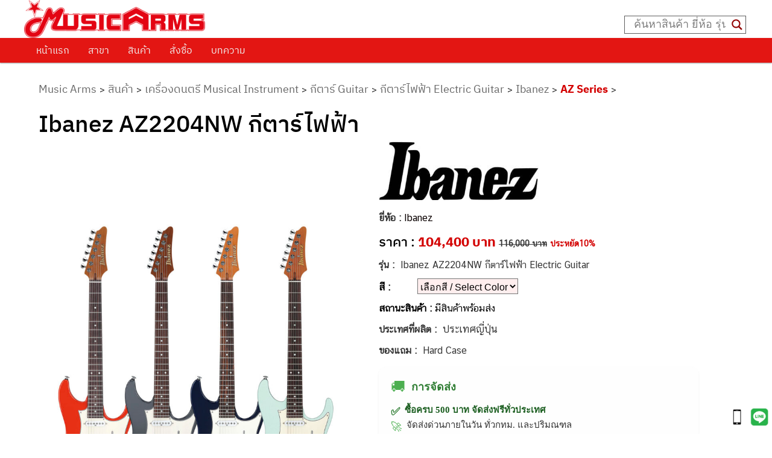

--- FILE ---
content_type: text/html; charset=UTF-8
request_url: https://www.musicarms.net/ibanez-az2204nw/
body_size: 50595
content:

<!DOCTYPE html>
<!--[if IE 6]>
<html id="ie6" dir="ltr" lang="th" prefix="og: https://ogp.me/ns#">
<![endif]-->
<!--[if IE 7]>
<html id="ie7" dir="ltr" lang="th" prefix="og: https://ogp.me/ns#">
<![endif]-->
<!--[if IE 8]>
<html id="ie8" dir="ltr" lang="th" prefix="og: https://ogp.me/ns#">
<![endif]-->
<!--[if !(IE 6) & !(IE 7) & !(IE 8)]><!-->
<html dir="ltr" lang="th" prefix="og: https://ogp.me/ns#" style="overflow-x:hidden;">
<!--<![endif]-->
<head><meta charset="UTF-8" /><script>if(navigator.userAgent.match(/MSIE|Internet Explorer/i)||navigator.userAgent.match(/Trident\/7\..*?rv:11/i)){var href=document.location.href;if(!href.match(/[?&]nowprocket/)){if(href.indexOf("?")==-1){if(href.indexOf("#")==-1){document.location.href=href+"?nowprocket=1"}else{document.location.href=href.replace("#","?nowprocket=1#")}}else{if(href.indexOf("#")==-1){document.location.href=href+"&nowprocket=1"}else{document.location.href=href.replace("#","&nowprocket=1#")}}}}</script><script>(()=>{class RocketLazyLoadScripts{constructor(){this.v="2.0.3",this.userEvents=["keydown","keyup","mousedown","mouseup","mousemove","mouseover","mouseenter","mouseout","mouseleave","touchmove","touchstart","touchend","touchcancel","wheel","click","dblclick","input","visibilitychange"],this.attributeEvents=["onblur","onclick","oncontextmenu","ondblclick","onfocus","onmousedown","onmouseenter","onmouseleave","onmousemove","onmouseout","onmouseover","onmouseup","onmousewheel","onscroll","onsubmit"]}async t(){this.i(),this.o(),/iP(ad|hone)/.test(navigator.userAgent)&&this.h(),this.u(),this.l(this),this.m(),this.k(this),this.p(this),this._(),await Promise.all([this.R(),this.L()]),this.lastBreath=Date.now(),this.S(this),this.P(),this.D(),this.O(),this.M(),await this.C(this.delayedScripts.normal),await this.C(this.delayedScripts.defer),await this.C(this.delayedScripts.async),this.F("domReady"),await this.T(),await this.j(),await this.I(),this.F("windowLoad"),await this.A(),window.dispatchEvent(new Event("rocket-allScriptsLoaded")),this.everythingLoaded=!0,this.lastTouchEnd&&await new Promise((t=>setTimeout(t,500-Date.now()+this.lastTouchEnd))),this.H(),this.F("all"),this.U(),this.W()}i(){this.CSPIssue=sessionStorage.getItem("rocketCSPIssue"),document.addEventListener("securitypolicyviolation",(t=>{this.CSPIssue||"script-src-elem"!==t.violatedDirective||"data"!==t.blockedURI||(this.CSPIssue=!0,sessionStorage.setItem("rocketCSPIssue",!0))}),{isRocket:!0})}o(){window.addEventListener("pageshow",(t=>{this.persisted=t.persisted,this.realWindowLoadedFired=!0}),{isRocket:!0}),window.addEventListener("pagehide",(()=>{this.onFirstUserAction=null}),{isRocket:!0})}h(){let t;function e(e){t=e}window.addEventListener("touchstart",e,{isRocket:!0}),window.addEventListener("touchend",(function i(o){Math.abs(o.changedTouches[0].pageX-t.changedTouches[0].pageX)<10&&Math.abs(o.changedTouches[0].pageY-t.changedTouches[0].pageY)<10&&o.timeStamp-t.timeStamp<200&&(o.target.dispatchEvent(new PointerEvent("click",{target:o.target,bubbles:!0,cancelable:!0,detail:1})),event.preventDefault(),window.removeEventListener("touchstart",e,{isRocket:!0}),window.removeEventListener("touchend",i,{isRocket:!0}))}),{isRocket:!0})}q(t){this.userActionTriggered||("mousemove"!==t.type||this.firstMousemoveIgnored?"keyup"===t.type||"mouseover"===t.type||"mouseout"===t.type||(this.userActionTriggered=!0,this.onFirstUserAction&&this.onFirstUserAction()):this.firstMousemoveIgnored=!0),"click"===t.type&&t.preventDefault(),this.savedUserEvents.length>0&&(t.stopPropagation(),t.stopImmediatePropagation()),"touchstart"===this.lastEvent&&"touchend"===t.type&&(this.lastTouchEnd=Date.now()),"click"===t.type&&(this.lastTouchEnd=0),this.lastEvent=t.type,this.savedUserEvents.push(t)}u(){this.savedUserEvents=[],this.userEventHandler=this.q.bind(this),this.userEvents.forEach((t=>window.addEventListener(t,this.userEventHandler,{passive:!1,isRocket:!0})))}U(){this.userEvents.forEach((t=>window.removeEventListener(t,this.userEventHandler,{passive:!1,isRocket:!0}))),this.savedUserEvents.forEach((t=>{t.target.dispatchEvent(new window[t.constructor.name](t.type,t))}))}m(){this.eventsMutationObserver=new MutationObserver((t=>{const e="return false";for(const i of t){if("attributes"===i.type){const t=i.target.getAttribute(i.attributeName);t&&t!==e&&(i.target.setAttribute("data-rocket-"+i.attributeName,t),i.target["rocket"+i.attributeName]=new Function("event",t),i.target.setAttribute(i.attributeName,e))}"childList"===i.type&&i.addedNodes.forEach((t=>{if(t.nodeType===Node.ELEMENT_NODE)for(const i of t.attributes)this.attributeEvents.includes(i.name)&&i.value&&""!==i.value&&(t.setAttribute("data-rocket-"+i.name,i.value),t["rocket"+i.name]=new Function("event",i.value),t.setAttribute(i.name,e))}))}})),this.eventsMutationObserver.observe(document,{subtree:!0,childList:!0,attributeFilter:this.attributeEvents})}H(){this.eventsMutationObserver.disconnect(),this.attributeEvents.forEach((t=>{document.querySelectorAll("[data-rocket-"+t+"]").forEach((e=>{e.setAttribute(t,e.getAttribute("data-rocket-"+t)),e.removeAttribute("data-rocket-"+t)}))}))}k(t){Object.defineProperty(HTMLElement.prototype,"onclick",{get(){return this.rocketonclick||null},set(e){this.rocketonclick=e,this.setAttribute(t.everythingLoaded?"onclick":"data-rocket-onclick","this.rocketonclick(event)")}})}S(t){function e(e,i){let o=e[i];e[i]=null,Object.defineProperty(e,i,{get:()=>o,set(s){t.everythingLoaded?o=s:e["rocket"+i]=o=s}})}e(document,"onreadystatechange"),e(window,"onload"),e(window,"onpageshow");try{Object.defineProperty(document,"readyState",{get:()=>t.rocketReadyState,set(e){t.rocketReadyState=e},configurable:!0}),document.readyState="loading"}catch(t){console.log("WPRocket DJE readyState conflict, bypassing")}}l(t){this.originalAddEventListener=EventTarget.prototype.addEventListener,this.originalRemoveEventListener=EventTarget.prototype.removeEventListener,this.savedEventListeners=[],EventTarget.prototype.addEventListener=function(e,i,o){o&&o.isRocket||!t.B(e,this)&&!t.userEvents.includes(e)||t.B(e,this)&&!t.userActionTriggered||e.startsWith("rocket-")||t.everythingLoaded?t.originalAddEventListener.call(this,e,i,o):t.savedEventListeners.push({target:this,remove:!1,type:e,func:i,options:o})},EventTarget.prototype.removeEventListener=function(e,i,o){o&&o.isRocket||!t.B(e,this)&&!t.userEvents.includes(e)||t.B(e,this)&&!t.userActionTriggered||e.startsWith("rocket-")||t.everythingLoaded?t.originalRemoveEventListener.call(this,e,i,o):t.savedEventListeners.push({target:this,remove:!0,type:e,func:i,options:o})}}F(t){"all"===t&&(EventTarget.prototype.addEventListener=this.originalAddEventListener,EventTarget.prototype.removeEventListener=this.originalRemoveEventListener),this.savedEventListeners=this.savedEventListeners.filter((e=>{let i=e.type,o=e.target||window;return"domReady"===t&&"DOMContentLoaded"!==i&&"readystatechange"!==i||("windowLoad"===t&&"load"!==i&&"readystatechange"!==i&&"pageshow"!==i||(this.B(i,o)&&(i="rocket-"+i),e.remove?o.removeEventListener(i,e.func,e.options):o.addEventListener(i,e.func,e.options),!1))}))}p(t){let e;function i(e){return t.everythingLoaded?e:e.split(" ").map((t=>"load"===t||t.startsWith("load.")?"rocket-jquery-load":t)).join(" ")}function o(o){function s(e){const s=o.fn[e];o.fn[e]=o.fn.init.prototype[e]=function(){return this[0]===window&&t.userActionTriggered&&("string"==typeof arguments[0]||arguments[0]instanceof String?arguments[0]=i(arguments[0]):"object"==typeof arguments[0]&&Object.keys(arguments[0]).forEach((t=>{const e=arguments[0][t];delete arguments[0][t],arguments[0][i(t)]=e}))),s.apply(this,arguments),this}}if(o&&o.fn&&!t.allJQueries.includes(o)){const e={DOMContentLoaded:[],"rocket-DOMContentLoaded":[]};for(const t in e)document.addEventListener(t,(()=>{e[t].forEach((t=>t()))}),{isRocket:!0});o.fn.ready=o.fn.init.prototype.ready=function(i){function s(){parseInt(o.fn.jquery)>2?setTimeout((()=>i.bind(document)(o))):i.bind(document)(o)}return t.realDomReadyFired?!t.userActionTriggered||t.fauxDomReadyFired?s():e["rocket-DOMContentLoaded"].push(s):e.DOMContentLoaded.push(s),o([])},s("on"),s("one"),s("off"),t.allJQueries.push(o)}e=o}t.allJQueries=[],o(window.jQuery),Object.defineProperty(window,"jQuery",{get:()=>e,set(t){o(t)}})}P(){const t=new Map;document.write=document.writeln=function(e){const i=document.currentScript,o=document.createRange(),s=i.parentElement;let n=t.get(i);void 0===n&&(n=i.nextSibling,t.set(i,n));const c=document.createDocumentFragment();o.setStart(c,0),c.appendChild(o.createContextualFragment(e)),s.insertBefore(c,n)}}async R(){return new Promise((t=>{this.userActionTriggered?t():this.onFirstUserAction=t}))}async L(){return new Promise((t=>{document.addEventListener("DOMContentLoaded",(()=>{this.realDomReadyFired=!0,t()}),{isRocket:!0})}))}async I(){return this.realWindowLoadedFired?Promise.resolve():new Promise((t=>{window.addEventListener("load",t,{isRocket:!0})}))}M(){this.pendingScripts=[];this.scriptsMutationObserver=new MutationObserver((t=>{for(const e of t)e.addedNodes.forEach((t=>{"SCRIPT"!==t.tagName||t.noModule||t.isWPRocket||this.pendingScripts.push({script:t,promise:new Promise((e=>{const i=()=>{const i=this.pendingScripts.findIndex((e=>e.script===t));i>=0&&this.pendingScripts.splice(i,1),e()};t.addEventListener("load",i,{isRocket:!0}),t.addEventListener("error",i,{isRocket:!0}),setTimeout(i,1e3)}))})}))})),this.scriptsMutationObserver.observe(document,{childList:!0,subtree:!0})}async j(){await this.J(),this.pendingScripts.length?(await this.pendingScripts[0].promise,await this.j()):this.scriptsMutationObserver.disconnect()}D(){this.delayedScripts={normal:[],async:[],defer:[]},document.querySelectorAll("script[type$=rocketlazyloadscript]").forEach((t=>{t.hasAttribute("data-rocket-src")?t.hasAttribute("async")&&!1!==t.async?this.delayedScripts.async.push(t):t.hasAttribute("defer")&&!1!==t.defer||"module"===t.getAttribute("data-rocket-type")?this.delayedScripts.defer.push(t):this.delayedScripts.normal.push(t):this.delayedScripts.normal.push(t)}))}async _(){await this.L();let t=[];document.querySelectorAll("script[type$=rocketlazyloadscript][data-rocket-src]").forEach((e=>{let i=e.getAttribute("data-rocket-src");if(i&&!i.startsWith("data:")){i.startsWith("//")&&(i=location.protocol+i);try{const o=new URL(i).origin;o!==location.origin&&t.push({src:o,crossOrigin:e.crossOrigin||"module"===e.getAttribute("data-rocket-type")})}catch(t){}}})),t=[...new Map(t.map((t=>[JSON.stringify(t),t]))).values()],this.N(t,"preconnect")}async $(t){if(await this.G(),!0!==t.noModule||!("noModule"in HTMLScriptElement.prototype))return new Promise((e=>{let i;function o(){(i||t).setAttribute("data-rocket-status","executed"),e()}try{if(navigator.userAgent.includes("Firefox/")||""===navigator.vendor||this.CSPIssue)i=document.createElement("script"),[...t.attributes].forEach((t=>{let e=t.nodeName;"type"!==e&&("data-rocket-type"===e&&(e="type"),"data-rocket-src"===e&&(e="src"),i.setAttribute(e,t.nodeValue))})),t.text&&(i.text=t.text),t.nonce&&(i.nonce=t.nonce),i.hasAttribute("src")?(i.addEventListener("load",o,{isRocket:!0}),i.addEventListener("error",(()=>{i.setAttribute("data-rocket-status","failed-network"),e()}),{isRocket:!0}),setTimeout((()=>{i.isConnected||e()}),1)):(i.text=t.text,o()),i.isWPRocket=!0,t.parentNode.replaceChild(i,t);else{const i=t.getAttribute("data-rocket-type"),s=t.getAttribute("data-rocket-src");i?(t.type=i,t.removeAttribute("data-rocket-type")):t.removeAttribute("type"),t.addEventListener("load",o,{isRocket:!0}),t.addEventListener("error",(i=>{this.CSPIssue&&i.target.src.startsWith("data:")?(console.log("WPRocket: CSP fallback activated"),t.removeAttribute("src"),this.$(t).then(e)):(t.setAttribute("data-rocket-status","failed-network"),e())}),{isRocket:!0}),s?(t.fetchPriority="high",t.removeAttribute("data-rocket-src"),t.src=s):t.src="data:text/javascript;base64,"+window.btoa(unescape(encodeURIComponent(t.text)))}}catch(i){t.setAttribute("data-rocket-status","failed-transform"),e()}}));t.setAttribute("data-rocket-status","skipped")}async C(t){const e=t.shift();return e?(e.isConnected&&await this.$(e),this.C(t)):Promise.resolve()}O(){this.N([...this.delayedScripts.normal,...this.delayedScripts.defer,...this.delayedScripts.async],"preload")}N(t,e){this.trash=this.trash||[];let i=!0;var o=document.createDocumentFragment();t.forEach((t=>{const s=t.getAttribute&&t.getAttribute("data-rocket-src")||t.src;if(s&&!s.startsWith("data:")){const n=document.createElement("link");n.href=s,n.rel=e,"preconnect"!==e&&(n.as="script",n.fetchPriority=i?"high":"low"),t.getAttribute&&"module"===t.getAttribute("data-rocket-type")&&(n.crossOrigin=!0),t.crossOrigin&&(n.crossOrigin=t.crossOrigin),t.integrity&&(n.integrity=t.integrity),t.nonce&&(n.nonce=t.nonce),o.appendChild(n),this.trash.push(n),i=!1}})),document.head.appendChild(o)}W(){this.trash.forEach((t=>t.remove()))}async T(){try{document.readyState="interactive"}catch(t){}this.fauxDomReadyFired=!0;try{await this.G(),document.dispatchEvent(new Event("rocket-readystatechange")),await this.G(),document.rocketonreadystatechange&&document.rocketonreadystatechange(),await this.G(),document.dispatchEvent(new Event("rocket-DOMContentLoaded")),await this.G(),window.dispatchEvent(new Event("rocket-DOMContentLoaded"))}catch(t){console.error(t)}}async A(){try{document.readyState="complete"}catch(t){}try{await this.G(),document.dispatchEvent(new Event("rocket-readystatechange")),await this.G(),document.rocketonreadystatechange&&document.rocketonreadystatechange(),await this.G(),window.dispatchEvent(new Event("rocket-load")),await this.G(),window.rocketonload&&window.rocketonload(),await this.G(),this.allJQueries.forEach((t=>t(window).trigger("rocket-jquery-load"))),await this.G();const t=new Event("rocket-pageshow");t.persisted=this.persisted,window.dispatchEvent(t),await this.G(),window.rocketonpageshow&&window.rocketonpageshow({persisted:this.persisted})}catch(t){console.error(t)}}async G(){Date.now()-this.lastBreath>45&&(await this.J(),this.lastBreath=Date.now())}async J(){return document.hidden?new Promise((t=>setTimeout(t))):new Promise((t=>requestAnimationFrame(t)))}B(t,e){return e===document&&"readystatechange"===t||(e===document&&"DOMContentLoaded"===t||(e===window&&"DOMContentLoaded"===t||(e===window&&"load"===t||e===window&&"pageshow"===t)))}static run(){(new RocketLazyLoadScripts).t()}}RocketLazyLoadScripts.run()})();</script>

<meta name='viewport' content='width=device-width, initial-scale=1, maximum-scale=5, user-scalable=yes' />
<link data-minify="1" rel="stylesheet" type="text/css" media="all" href="https://www.musicarms.net/wp-content/cache/min/1/wp-content/themes/twentyeleven/style.css?ver=1769164952"/>
<link rel="profile" href="https://gmpg.org/xfn/11" />
<link rel="pingback" href="https://www.musicarms.net/xmlrpc.php" />

<!--[if lt IE 9]>
<script src="https://www.musicarms.net/wp-content/themes/twentyeleven/js/html5.js" type="text/javascript"></script>
<![endif]-->

<script type="rocketlazyloadscript">
  window.dataLayer = window.dataLayer || [];
  function gtag(){dataLayer.push(arguments);}
  gtag('js', new Date());
	gtag('config', 'UA-38828755-1');
	gtag('config', 'G-XQ4CSSXQZ0');
</script>
<!-- Google tag (gtag.js) -->
<script type="rocketlazyloadscript" async data-rocket-src="https://www.googletagmanager.com/gtag/js?id=G-XQ4CSSXQZ0"></script>
<script type="rocketlazyloadscript">
  window.dataLayer = window.dataLayer || [];
  function gtag(){dataLayer.push(arguments);}
  gtag('js', new Date());

  gtag('config', 'G-XQ4CSSXQZ0');
</script>
<title>Ibanez AZ2204NW กีตาร์ไฟฟ้า | Music Arms ศูนย์รวมเครื่องดนตรี ตั้งแต่เริ่มต้น ถึงมืออาชีพ | Music Arms</title>
<link data-rocket-preload as="style" href="https://fonts.googleapis.com/css?family=Open%20Sans&#038;display=swap" rel="preload">
<link href="https://fonts.googleapis.com/css?family=Open%20Sans&#038;display=swap" media="print" onload="this.media=&#039;all&#039;" rel="stylesheet">
<noscript><link rel="stylesheet" href="https://fonts.googleapis.com/css?family=Open%20Sans&#038;display=swap"></noscript><link rel="preload" data-rocket-preload as="image" href="https://www.musicarms.net/wp-content/uploads/2022/06/Ibanez-AZ2204NW-4-color-768x768.jpg" fetchpriority="high">
	<style>img:is([sizes="auto" i], [sizes^="auto," i]) { contain-intrinsic-size: 3000px 1500px }</style>
	
		<!-- All in One SEO Pro 4.9.3 - aioseo.com -->
	<meta name="description" content="Ibanez AZ2204NW กีตาร์ไฟฟ้า ส่งด่วน ราคาดีที่สุด ร้าน 12 สาขา บริการก่อนและหลังการขาย โปรโมชั่น-ของแถมจุใจ" />
	<meta name="robots" content="max-image-preview:large" />
	<meta name="author" content="Jouy Chanchaisomphob"/>
	<meta name="google-site-verification" content="3kJ3aydYFkIYwxMzvv9_dxD9h7HW9I5qdk1HgiKJLr0" />
	<meta name="keywords" content="ibanez az2204nw,ราคา ibanez az2204nw,ร้านขาย ibanez az2204nw,รายละเอียด ibanez az2204nw,รีวิว ibanez az2204nw,ibanez az2204 nw,ibanez az 2204 nw,az series" />
	<link rel="canonical" href="https://www.musicarms.net/ibanez-az2204nw/" />
	<meta name="generator" content="All in One SEO Pro (AIOSEO) 4.9.3" />
		<meta property="og:locale" content="th_TH" />
		<meta property="og:site_name" content="MUSIC ARMS" />
		<meta property="og:type" content="article" />
		<meta property="og:title" content="Ibanez AZ2204NW กีตาร์ไฟฟ้า | Music Arms ศูนย์รวมเครื่องดนตรี ตั้งแต่เริ่มต้น ถึงมืออาชีพ | Music Arms" />
		<meta property="og:description" content="Ibanez AZ2204NW กีตาร์ไฟฟ้า ส่งด่วน ราคาดีที่สุด ร้าน 12 สาขา บริการก่อนและหลังการขาย โปรโมชั่น-ของแถมจุใจ" />
		<meta property="og:url" content="https://www.musicarms.net/ibanez-az2204nw/" />
		<meta property="og:image" content="https://www.musicarms.net/wp-content/uploads/2021/03/LOGO-Music-Arms.png" />
		<meta property="og:image:secure_url" content="https://www.musicarms.net/wp-content/uploads/2021/03/LOGO-Music-Arms.png" />
		<meta property="og:image:width" content="300" />
		<meta property="og:image:height" content="63" />
		<meta property="article:published_time" content="2022-06-10T07:10:40+00:00" />
		<meta property="article:modified_time" content="2026-01-15T09:26:36+00:00" />
		<meta property="article:publisher" content="https://www.facebook.com/MusicArmss" />
		<meta name="twitter:card" content="summary" />
		<meta name="twitter:title" content="Ibanez AZ2204NW กีตาร์ไฟฟ้า | Music Arms ศูนย์รวมเครื่องดนตรี ตั้งแต่เริ่มต้น ถึงมืออาชีพ | Music Arms" />
		<meta name="twitter:description" content="Ibanez AZ2204NW กีตาร์ไฟฟ้า ส่งด่วน ราคาดีที่สุด ร้าน 12 สาขา บริการก่อนและหลังการขาย โปรโมชั่น-ของแถมจุใจ" />
		<meta name="twitter:image" content="https://www.musicarms.net/wp-content/uploads/2021/03/LOGO-Music-Arms.png" />
		<!-- All in One SEO Pro -->


<!-- Google Tag Manager for WordPress by gtm4wp.com -->
<script data-cfasync="false" data-pagespeed-no-defer>
	var gtm4wp_datalayer_name = "dataLayer";
	var dataLayer = dataLayer || [];
</script>
<!-- End Google Tag Manager for WordPress by gtm4wp.com --><link rel='dns-prefetch' href='//unpkg.com' />
<link rel='dns-prefetch' href='//cdnjs.cloudflare.com' />
<link href='https://fonts.gstatic.com' crossorigin rel='preconnect' />
<link rel="alternate" type="application/rss+xml" title="Music Arms &raquo; ฟีด" href="https://www.musicarms.net/feed/" />
<link rel="alternate" type="application/rss+xml" title="Music Arms &raquo; ฟีดความเห็น" href="https://www.musicarms.net/comments/feed/" />
		<!-- This site uses the Google Analytics by MonsterInsights plugin v9.11.1 - Using Analytics tracking - https://www.monsterinsights.com/ -->
		<!-- Note: MonsterInsights is not currently configured on this site. The site owner needs to authenticate with Google Analytics in the MonsterInsights settings panel. -->
					<!-- No tracking code set -->
				<!-- / Google Analytics by MonsterInsights -->
		<style id='wp-emoji-styles-inline-css' type='text/css'>

	img.wp-smiley, img.emoji {
		display: inline !important;
		border: none !important;
		box-shadow: none !important;
		height: 1em !important;
		width: 1em !important;
		margin: 0 0.07em !important;
		vertical-align: -0.1em !important;
		background: none !important;
		padding: 0 !important;
	}
</style>
<link rel='stylesheet' id='wp-block-library-css' href='https://www.musicarms.net/wp-includes/css/dist/block-library/style.min.css?ver=826bd90f3e293242dd862f5f242efae5' type='text/css' media='all' />
<style id='classic-theme-styles-inline-css' type='text/css'>
/*! This file is auto-generated */
.wp-block-button__link{color:#fff;background-color:#32373c;border-radius:9999px;box-shadow:none;text-decoration:none;padding:calc(.667em + 2px) calc(1.333em + 2px);font-size:1.125em}.wp-block-file__button{background:#32373c;color:#fff;text-decoration:none}
</style>
<link data-minify="1" rel='stylesheet' id='aioseo/css/src/vue/standalone/blocks/table-of-contents/global.scss-css' href='https://www.musicarms.net/wp-content/cache/min/1/wp-content/plugins/all-in-one-seo-pack-pro/dist/Pro/assets/css/table-of-contents/global.e90f6d47.css?ver=1769164952' type='text/css' media='all' />
<link data-minify="1" rel='stylesheet' id='aioseo/css/src/vue/standalone/blocks/pro/recipe/global.scss-css' href='https://www.musicarms.net/wp-content/cache/min/1/wp-content/plugins/all-in-one-seo-pack-pro/dist/Pro/assets/css/recipe/global.67a3275f.css?ver=1769164952' type='text/css' media='all' />
<link data-minify="1" rel='stylesheet' id='aioseo/css/src/vue/standalone/blocks/pro/product/global.scss-css' href='https://www.musicarms.net/wp-content/cache/min/1/wp-content/plugins/all-in-one-seo-pack-pro/dist/Pro/assets/css/product/global.61066cfb.css?ver=1769164952' type='text/css' media='all' />
<style id='boldblocks-youtube-block-style-inline-css' type='text/css'>
.wp-block-boldblocks-youtube-block .visually-hidden{clip:rect(0 0 0 0);-webkit-clip-path:inset(50%);clip-path:inset(50%);height:1px;overflow:hidden;position:absolute;white-space:nowrap;width:1px}.wp-block-boldblocks-youtube-block .yb-player{background-color:#000;background-position:50%;background-size:cover;contain:content;cursor:pointer;display:block;position:relative}.wp-block-boldblocks-youtube-block .yb-player:after{content:"";display:block;padding-bottom:var(--byeb--aspect-ratio,56.25%)}.wp-block-boldblocks-youtube-block .yb-player>iframe{border:0;height:100%;left:0;position:absolute;top:0;width:100%;z-index:1}.wp-block-boldblocks-youtube-block .yb-player.is-activated{cursor:unset}.wp-block-boldblocks-youtube-block .yb-player.is-activated>.yb-btn-play{display:none;opacity:0;pointer-events:none}.wp-block-boldblocks-youtube-block .yb-btn-play{all:unset;background-color:transparent;background-image:url("data:image/svg+xml;utf8,<svg xmlns=\"http://www.w3.org/2000/svg\" viewBox=\"0 0 68 48\"><path d=\"M66.52 7.74c-.78-2.93-2.49-5.41-5.42-6.19C55.79.13 34 0 34 0S12.21.13 6.9 1.55c-2.93.78-4.63 3.26-5.42 6.19C.06 13.05 0 24 0 24s.06 10.95 1.48 16.26c.78 2.93 2.49 5.41 5.42 6.19C12.21 47.87 34 48 34 48s21.79-.13 27.1-1.55c2.93-.78 4.64-3.26 5.42-6.19C67.94 34.95 68 24 68 24s-.06-10.95-1.48-16.26z\" fill=\"red\"/><path d=\"M45 24 27 14v20\" fill=\"white\"/></svg>");border:none;cursor:pointer;display:block;filter:grayscale(100%);height:48px;left:50%;margin:0;position:absolute;top:50%;transform:translate3d(-50%,-50%,0);transition:filter .1s cubic-bezier(0,0,.2,1);width:68px;z-index:1}.wp-block-boldblocks-youtube-block .yb-btn-play:focus,.wp-block-boldblocks-youtube-block .yb-player:hover>.yb-btn-play{filter:none}.wp-block-boldblocks-youtube-block figcaption{margin-bottom:1em;margin-top:.5em}

</style>
<link data-minify="1" rel='stylesheet' id='aioseo-eeat/css/src/vue/standalone/blocks/author-bio/global.scss-css' href='https://www.musicarms.net/wp-content/cache/min/1/wp-content/plugins/aioseo-eeat/dist/Pro/assets/css/author-bio/global.lvru5eV8.css?ver=1769164952' type='text/css' media='all' />
<link data-minify="1" rel='stylesheet' id='aioseo-eeat/css/src/vue/standalone/blocks/author-tooltip/global.scss-css' href='https://www.musicarms.net/wp-content/cache/min/1/wp-content/plugins/aioseo-eeat/dist/Pro/assets/css/author-tooltip/global.BEv34Lr4.css?ver=1769164952' type='text/css' media='all' />
<link data-minify="1" rel='stylesheet' id='aioseo-eeat/css/src/vue/standalone/blocks/reviewer-tooltip/global.scss-css' href='https://www.musicarms.net/wp-content/cache/min/1/wp-content/plugins/aioseo-eeat/dist/Pro/assets/css/reviewer-tooltip/global.Cz6Z5e1C.css?ver=1769164952' type='text/css' media='all' />
<style id='global-styles-inline-css' type='text/css'>
:root{--wp--preset--aspect-ratio--square: 1;--wp--preset--aspect-ratio--4-3: 4/3;--wp--preset--aspect-ratio--3-4: 3/4;--wp--preset--aspect-ratio--3-2: 3/2;--wp--preset--aspect-ratio--2-3: 2/3;--wp--preset--aspect-ratio--16-9: 16/9;--wp--preset--aspect-ratio--9-16: 9/16;--wp--preset--color--black: #000000;--wp--preset--color--cyan-bluish-gray: #abb8c3;--wp--preset--color--white: #ffffff;--wp--preset--color--pale-pink: #f78da7;--wp--preset--color--vivid-red: #cf2e2e;--wp--preset--color--luminous-vivid-orange: #ff6900;--wp--preset--color--luminous-vivid-amber: #fcb900;--wp--preset--color--light-green-cyan: #7bdcb5;--wp--preset--color--vivid-green-cyan: #00d084;--wp--preset--color--pale-cyan-blue: #8ed1fc;--wp--preset--color--vivid-cyan-blue: #0693e3;--wp--preset--color--vivid-purple: #9b51e0;--wp--preset--gradient--vivid-cyan-blue-to-vivid-purple: linear-gradient(135deg,rgba(6,147,227,1) 0%,rgb(155,81,224) 100%);--wp--preset--gradient--light-green-cyan-to-vivid-green-cyan: linear-gradient(135deg,rgb(122,220,180) 0%,rgb(0,208,130) 100%);--wp--preset--gradient--luminous-vivid-amber-to-luminous-vivid-orange: linear-gradient(135deg,rgba(252,185,0,1) 0%,rgba(255,105,0,1) 100%);--wp--preset--gradient--luminous-vivid-orange-to-vivid-red: linear-gradient(135deg,rgba(255,105,0,1) 0%,rgb(207,46,46) 100%);--wp--preset--gradient--very-light-gray-to-cyan-bluish-gray: linear-gradient(135deg,rgb(238,238,238) 0%,rgb(169,184,195) 100%);--wp--preset--gradient--cool-to-warm-spectrum: linear-gradient(135deg,rgb(74,234,220) 0%,rgb(151,120,209) 20%,rgb(207,42,186) 40%,rgb(238,44,130) 60%,rgb(251,105,98) 80%,rgb(254,248,76) 100%);--wp--preset--gradient--blush-light-purple: linear-gradient(135deg,rgb(255,206,236) 0%,rgb(152,150,240) 100%);--wp--preset--gradient--blush-bordeaux: linear-gradient(135deg,rgb(254,205,165) 0%,rgb(254,45,45) 50%,rgb(107,0,62) 100%);--wp--preset--gradient--luminous-dusk: linear-gradient(135deg,rgb(255,203,112) 0%,rgb(199,81,192) 50%,rgb(65,88,208) 100%);--wp--preset--gradient--pale-ocean: linear-gradient(135deg,rgb(255,245,203) 0%,rgb(182,227,212) 50%,rgb(51,167,181) 100%);--wp--preset--gradient--electric-grass: linear-gradient(135deg,rgb(202,248,128) 0%,rgb(113,206,126) 100%);--wp--preset--gradient--midnight: linear-gradient(135deg,rgb(2,3,129) 0%,rgb(40,116,252) 100%);--wp--preset--font-size--small: 13px;--wp--preset--font-size--medium: 20px;--wp--preset--font-size--large: 36px;--wp--preset--font-size--x-large: 42px;--wp--preset--spacing--20: 0.44rem;--wp--preset--spacing--30: 0.67rem;--wp--preset--spacing--40: 1rem;--wp--preset--spacing--50: 1.5rem;--wp--preset--spacing--60: 2.25rem;--wp--preset--spacing--70: 3.38rem;--wp--preset--spacing--80: 5.06rem;--wp--preset--shadow--natural: 6px 6px 9px rgba(0, 0, 0, 0.2);--wp--preset--shadow--deep: 12px 12px 50px rgba(0, 0, 0, 0.4);--wp--preset--shadow--sharp: 6px 6px 0px rgba(0, 0, 0, 0.2);--wp--preset--shadow--outlined: 6px 6px 0px -3px rgba(255, 255, 255, 1), 6px 6px rgba(0, 0, 0, 1);--wp--preset--shadow--crisp: 6px 6px 0px rgba(0, 0, 0, 1);}:where(.is-layout-flex){gap: 0.5em;}:where(.is-layout-grid){gap: 0.5em;}body .is-layout-flex{display: flex;}.is-layout-flex{flex-wrap: wrap;align-items: center;}.is-layout-flex > :is(*, div){margin: 0;}body .is-layout-grid{display: grid;}.is-layout-grid > :is(*, div){margin: 0;}:where(.wp-block-columns.is-layout-flex){gap: 2em;}:where(.wp-block-columns.is-layout-grid){gap: 2em;}:where(.wp-block-post-template.is-layout-flex){gap: 1.25em;}:where(.wp-block-post-template.is-layout-grid){gap: 1.25em;}.has-black-color{color: var(--wp--preset--color--black) !important;}.has-cyan-bluish-gray-color{color: var(--wp--preset--color--cyan-bluish-gray) !important;}.has-white-color{color: var(--wp--preset--color--white) !important;}.has-pale-pink-color{color: var(--wp--preset--color--pale-pink) !important;}.has-vivid-red-color{color: var(--wp--preset--color--vivid-red) !important;}.has-luminous-vivid-orange-color{color: var(--wp--preset--color--luminous-vivid-orange) !important;}.has-luminous-vivid-amber-color{color: var(--wp--preset--color--luminous-vivid-amber) !important;}.has-light-green-cyan-color{color: var(--wp--preset--color--light-green-cyan) !important;}.has-vivid-green-cyan-color{color: var(--wp--preset--color--vivid-green-cyan) !important;}.has-pale-cyan-blue-color{color: var(--wp--preset--color--pale-cyan-blue) !important;}.has-vivid-cyan-blue-color{color: var(--wp--preset--color--vivid-cyan-blue) !important;}.has-vivid-purple-color{color: var(--wp--preset--color--vivid-purple) !important;}.has-black-background-color{background-color: var(--wp--preset--color--black) !important;}.has-cyan-bluish-gray-background-color{background-color: var(--wp--preset--color--cyan-bluish-gray) !important;}.has-white-background-color{background-color: var(--wp--preset--color--white) !important;}.has-pale-pink-background-color{background-color: var(--wp--preset--color--pale-pink) !important;}.has-vivid-red-background-color{background-color: var(--wp--preset--color--vivid-red) !important;}.has-luminous-vivid-orange-background-color{background-color: var(--wp--preset--color--luminous-vivid-orange) !important;}.has-luminous-vivid-amber-background-color{background-color: var(--wp--preset--color--luminous-vivid-amber) !important;}.has-light-green-cyan-background-color{background-color: var(--wp--preset--color--light-green-cyan) !important;}.has-vivid-green-cyan-background-color{background-color: var(--wp--preset--color--vivid-green-cyan) !important;}.has-pale-cyan-blue-background-color{background-color: var(--wp--preset--color--pale-cyan-blue) !important;}.has-vivid-cyan-blue-background-color{background-color: var(--wp--preset--color--vivid-cyan-blue) !important;}.has-vivid-purple-background-color{background-color: var(--wp--preset--color--vivid-purple) !important;}.has-black-border-color{border-color: var(--wp--preset--color--black) !important;}.has-cyan-bluish-gray-border-color{border-color: var(--wp--preset--color--cyan-bluish-gray) !important;}.has-white-border-color{border-color: var(--wp--preset--color--white) !important;}.has-pale-pink-border-color{border-color: var(--wp--preset--color--pale-pink) !important;}.has-vivid-red-border-color{border-color: var(--wp--preset--color--vivid-red) !important;}.has-luminous-vivid-orange-border-color{border-color: var(--wp--preset--color--luminous-vivid-orange) !important;}.has-luminous-vivid-amber-border-color{border-color: var(--wp--preset--color--luminous-vivid-amber) !important;}.has-light-green-cyan-border-color{border-color: var(--wp--preset--color--light-green-cyan) !important;}.has-vivid-green-cyan-border-color{border-color: var(--wp--preset--color--vivid-green-cyan) !important;}.has-pale-cyan-blue-border-color{border-color: var(--wp--preset--color--pale-cyan-blue) !important;}.has-vivid-cyan-blue-border-color{border-color: var(--wp--preset--color--vivid-cyan-blue) !important;}.has-vivid-purple-border-color{border-color: var(--wp--preset--color--vivid-purple) !important;}.has-vivid-cyan-blue-to-vivid-purple-gradient-background{background: var(--wp--preset--gradient--vivid-cyan-blue-to-vivid-purple) !important;}.has-light-green-cyan-to-vivid-green-cyan-gradient-background{background: var(--wp--preset--gradient--light-green-cyan-to-vivid-green-cyan) !important;}.has-luminous-vivid-amber-to-luminous-vivid-orange-gradient-background{background: var(--wp--preset--gradient--luminous-vivid-amber-to-luminous-vivid-orange) !important;}.has-luminous-vivid-orange-to-vivid-red-gradient-background{background: var(--wp--preset--gradient--luminous-vivid-orange-to-vivid-red) !important;}.has-very-light-gray-to-cyan-bluish-gray-gradient-background{background: var(--wp--preset--gradient--very-light-gray-to-cyan-bluish-gray) !important;}.has-cool-to-warm-spectrum-gradient-background{background: var(--wp--preset--gradient--cool-to-warm-spectrum) !important;}.has-blush-light-purple-gradient-background{background: var(--wp--preset--gradient--blush-light-purple) !important;}.has-blush-bordeaux-gradient-background{background: var(--wp--preset--gradient--blush-bordeaux) !important;}.has-luminous-dusk-gradient-background{background: var(--wp--preset--gradient--luminous-dusk) !important;}.has-pale-ocean-gradient-background{background: var(--wp--preset--gradient--pale-ocean) !important;}.has-electric-grass-gradient-background{background: var(--wp--preset--gradient--electric-grass) !important;}.has-midnight-gradient-background{background: var(--wp--preset--gradient--midnight) !important;}.has-small-font-size{font-size: var(--wp--preset--font-size--small) !important;}.has-medium-font-size{font-size: var(--wp--preset--font-size--medium) !important;}.has-large-font-size{font-size: var(--wp--preset--font-size--large) !important;}.has-x-large-font-size{font-size: var(--wp--preset--font-size--x-large) !important;}
:where(.wp-block-post-template.is-layout-flex){gap: 1.25em;}:where(.wp-block-post-template.is-layout-grid){gap: 1.25em;}
:where(.wp-block-columns.is-layout-flex){gap: 2em;}:where(.wp-block-columns.is-layout-grid){gap: 2em;}
:root :where(.wp-block-pullquote){font-size: 1.5em;line-height: 1.6;}
</style>
<link data-minify="1" rel='stylesheet' id='wpsm_ac-font-awesome-front-css' href='https://www.musicarms.net/wp-content/cache/min/1/wp-content/plugins/responsive-accordion-and-collapse/css/font-awesome/css/font-awesome.min.css?ver=1769164952' type='text/css' media='all' />
<link data-minify="1" rel='stylesheet' id='wpsm_ac_bootstrap-front-css' href='https://www.musicarms.net/wp-content/cache/min/1/wp-content/plugins/responsive-accordion-and-collapse/css/bootstrap-front.css?ver=1769164952' type='text/css' media='all' />
<link data-minify="1" rel='stylesheet' id='swiper-css-css' href='https://www.musicarms.net/wp-content/cache/min/1/swiper/swiper-bundle.min.css?ver=1769164953' type='text/css' media='all' />
<link data-minify="1" rel='stylesheet' id='font-awesome-6-css' href='https://www.musicarms.net/wp-content/cache/min/1/ajax/libs/font-awesome/6.5.2/css/all.min.css?ver=1769164953' type='text/css' media='all' />
<link data-minify="1" rel='stylesheet' id='flexslider-css' href='https://www.musicarms.net/wp-content/cache/min/1/wp-content/themes/twentyeleven/css/flexslider.css?ver=1769164953' type='text/css' media='all' />
<link data-minify="1" rel='stylesheet' id='wpdreams-asl-basic-css' href='https://www.musicarms.net/wp-content/cache/min/1/wp-content/plugins/ajax-search-lite/css/style.basic.css?ver=1769164953' type='text/css' media='all' />
<link data-minify="1" rel='stylesheet' id='wpdreams-asl-instance-css' href='https://www.musicarms.net/wp-content/cache/min/1/wp-content/plugins/ajax-search-lite/css/style-underline.css?ver=1769164953' type='text/css' media='all' />
<link data-minify="1" rel='stylesheet' id='wp-pagenavi-css' href='https://www.musicarms.net/wp-content/cache/min/1/wp-content/plugins/wp-pagenavi/pagenavi-css.css?ver=1769164953' type='text/css' media='all' />
<link data-minify="1" rel='stylesheet' id='seed-fonts-all-css' href='https://www.musicarms.net/wp-content/cache/min/1/wp-content/plugins/seed-fonts/fonts/ibm-plex-thai/font.css?ver=1769164954' type='text/css' media='all' />
<style id='seed-fonts-all-inline-css' type='text/css'>
h1, h2, h3, h4, h5, h6 ,nav, .nav, .menu, button, .button, .btn, .price, ._heading, .wp-block-pullquote blockquote, blockquote, label, legend{font-family: "ibm-plex-thai",sans-serif !important; font-weight: 500 !important; }body {--s-heading:"ibm-plex-thai",sans-serif !important}body {--s-heading-weight:500}
</style>
<link data-minify="1" rel='stylesheet' id='seed-fonts-body-all-css' href='https://www.musicarms.net/wp-content/cache/min/1/wp-content/plugins/seed-fonts/fonts/cs-chatthai-ui/font.css?ver=1769164954' type='text/css' media='all' />
<style id='seed-fonts-body-all-inline-css' type='text/css'>
body{font-family: "cs-chatthai-ui",sans-serif; font-weight: 400; font-size: 17px; line-height: 1.5; }body {--s-body:"cs-chatthai-ui",sans-serif;--s-body-line-height:1.5;}
</style>
<link rel='stylesheet' id='__EPYT__style-css' href='https://www.musicarms.net/wp-content/plugins/youtube-embed-plus-pro/styles/ytprefs.min.css?ver=14.2.3' type='text/css' media='all' />
<style id='__EPYT__style-inline-css' type='text/css'>

                .epyt-gallery-thumb {
                        width: 33.333%;
                }
                
</style>
<link rel='stylesheet' id='__disptype__-css' href='https://www.musicarms.net/wp-content/plugins/youtube-embed-plus-pro/scripts/lity.min.css?ver=14.2.3' type='text/css' media='all' />
<link rel='stylesheet' id='__dyntype__-css' href='https://www.musicarms.net/wp-content/plugins/youtube-embed-plus-pro/scripts/embdyn.min.css?ver=14.2.3' type='text/css' media='all' />
<link rel='stylesheet' id='shiftnav-css' href='https://www.musicarms.net/wp-content/plugins/shiftnav-responsive-mobile-menu/assets/css/shiftnav.min.css?ver=1.8.1' type='text/css' media='all' />
<link data-minify="1" rel='stylesheet' id='shiftnav-font-awesome-css' href='https://www.musicarms.net/wp-content/cache/min/1/wp-content/plugins/shiftnav-responsive-mobile-menu/assets/css/fontawesome/css/font-awesome.min.css?ver=1769164954' type='text/css' media='all' />
<link data-minify="1" rel='stylesheet' id='shiftnav-standard-dark-css' href='https://www.musicarms.net/wp-content/cache/min/1/wp-content/plugins/shiftnav-responsive-mobile-menu/assets/css/skins/standard-dark.css?ver=1769164954' type='text/css' media='all' />
<style id='rocket-lazyload-inline-css' type='text/css'>
.rll-youtube-player{position:relative;padding-bottom:56.23%;height:0;overflow:hidden;max-width:100%;}.rll-youtube-player:focus-within{outline: 2px solid currentColor;outline-offset: 5px;}.rll-youtube-player iframe{position:absolute;top:0;left:0;width:100%;height:100%;z-index:100;background:0 0}.rll-youtube-player img{bottom:0;display:block;left:0;margin:auto;max-width:100%;width:100%;position:absolute;right:0;top:0;border:none;height:auto;-webkit-transition:.4s all;-moz-transition:.4s all;transition:.4s all}.rll-youtube-player img:hover{-webkit-filter:brightness(75%)}.rll-youtube-player .play{height:100%;width:100%;left:0;top:0;position:absolute;background:url(https://www.musicarms.net/wp-content/plugins/wp-rocket/assets/img/youtube.png) no-repeat center;background-color: transparent !important;cursor:pointer;border:none;}
</style>
<link data-minify="1" rel='stylesheet' id='Jo_good_css-css' href='https://www.musicarms.net/wp-content/cache/min/1/wp-content/plugins/JO-Goods-Display/mystyle.css?ver=1769164954' type='text/css' media='all' />
<script type="text/javascript" src="https://www.musicarms.net/wp-includes/js/jquery/jquery.min.js?ver=3.7.1" id="jquery-core-js"></script>
<script type="rocketlazyloadscript" data-rocket-type="text/javascript" data-rocket-src="https://www.musicarms.net/wp-includes/js/jquery/jquery-migrate.min.js?ver=3.4.1" id="jquery-migrate-js" data-rocket-defer defer></script>
<script type="rocketlazyloadscript" data-rocket-type="text/javascript" defer data-rocket-src="https://www.musicarms.net/wp-content/plugins/youtube-embed-plus-pro/scripts/lity.min.js?ver=14.2.3" id="__dispload__-js"></script>
<script type="text/javascript" id="__ytprefs__-js-extra">
/* <![CDATA[ */
var _EPYT_ = {"ajaxurl":"https:\/\/www.musicarms.net\/wp-admin\/admin-ajax.php","security":"1b0d16d611","gallery_scrolloffset":"20","eppathtoscripts":"https:\/\/www.musicarms.net\/wp-content\/plugins\/youtube-embed-plus-pro\/scripts\/","eppath":"https:\/\/www.musicarms.net\/wp-content\/plugins\/youtube-embed-plus-pro\/","epresponsiveselector":"[\"iframe.__youtube_prefs__\",\"iframe[src*='youtube.com']\",\"iframe[src*='youtube-nocookie.com']\",\"iframe[data-ep-src*='youtube.com']\",\"iframe[data-ep-src*='youtube-nocookie.com']\",\"iframe[data-ep-gallerysrc*='youtube.com']\"]","epdovol":"1","version":"14.2.3","evselector":"iframe.__youtube_prefs__[src], iframe[src*=\"youtube.com\/embed\/\"], iframe[src*=\"youtube-nocookie.com\/embed\/\"]","ajax_compat":"","maxres_facade":"eager","ytapi_load":"light","pause_others":"","stopMobileBuffer":"1","facade_mode":"","not_live_on_channel":"","not_live_showtime":"180"};
/* ]]> */
</script>
<script type="rocketlazyloadscript" data-rocket-type="text/javascript" defer data-rocket-src="https://www.musicarms.net/wp-content/plugins/youtube-embed-plus-pro/scripts/ytprefs.min.js?ver=14.2.3" id="__ytprefs__-js"></script>
<script type="rocketlazyloadscript" data-rocket-type="text/javascript" defer data-rocket-src="https://www.musicarms.net/wp-content/plugins/youtube-embed-plus-pro/scripts/embdyn.min.js?ver=14.2.3" id="__dynload__-js"></script>
<link rel="https://api.w.org/" href="https://www.musicarms.net/wp-json/" /><link rel="alternate" title="JSON" type="application/json" href="https://www.musicarms.net/wp-json/wp/v2/posts/271963" /><link rel="EditURI" type="application/rsd+xml" title="RSD" href="https://www.musicarms.net/xmlrpc.php?rsd" />

<link rel='shortlink' href='https://www.musicarms.net/?p=271963' />
<link rel="alternate" title="oEmbed (JSON)" type="application/json+oembed" href="https://www.musicarms.net/wp-json/oembed/1.0/embed?url=https%3A%2F%2Fwww.musicarms.net%2Fibanez-az2204nw%2F" />
<link rel="alternate" title="oEmbed (XML)" type="text/xml+oembed" href="https://www.musicarms.net/wp-json/oembed/1.0/embed?url=https%3A%2F%2Fwww.musicarms.net%2Fibanez-az2204nw%2F&#038;format=xml" />
<meta name="facebook-domain-verification" content="19pp6odrxorooemsk9jsy4yccgvztq" />
		<!-- ShiftNav CSS
	================================================================ -->
		<style type="text/css" id="shiftnav-dynamic-css">
				@media only screen and (min-width:1030px){ #shiftnav-toggle-main, .shiftnav-toggle-mobile{ display:none; } .shiftnav-wrap { padding-top:0 !important; } }

/** ShiftNav Custom Menu Styles (Customizer) **/
/* togglebar */
#shiftnav-toggle-main { background:#d80000; color:#ffffff; }

/* Status: Loaded from Transient */
		</style>
		<!-- end ShiftNav CSS -->

	
<!-- Google Tag Manager for WordPress by gtm4wp.com -->
<!-- GTM Container placement set to automatic -->
<script data-cfasync="false" data-pagespeed-no-defer type="text/javascript">
	var dataLayer_content = {"pagePostType":"post","pagePostType2":"single-post","pageCategory":["az-series"],"pageAttributes":["ibanez-az2204nw","%e0%b8%a3%e0%b8%b2%e0%b8%84%e0%b8%b2-ibanez-az2204nw","%e0%b8%a3%e0%b9%89%e0%b8%b2%e0%b8%99%e0%b8%82%e0%b8%b2%e0%b8%a2-ibanez-az2204nw","%e0%b8%a3%e0%b8%b2%e0%b8%a2%e0%b8%a5%e0%b8%b0%e0%b9%80%e0%b8%ad%e0%b8%b5%e0%b8%a2%e0%b8%94-ibanez-az2204nw","%e0%b8%a3%e0%b8%b5%e0%b8%a7%e0%b8%b4%e0%b8%a7-ibanez-az2204nw","ibanez-az2204-nw","ibanez-az-2204-nw"],"pagePostAuthor":"Jouy Chanchaisomphob"};
	dataLayer.push( dataLayer_content );
</script>
<script type="rocketlazyloadscript" data-cfasync="false" data-pagespeed-no-defer data-rocket-type="text/javascript">
(function(w,d,s,l,i){w[l]=w[l]||[];w[l].push({'gtm.start':
new Date().getTime(),event:'gtm.js'});var f=d.getElementsByTagName(s)[0],
j=d.createElement(s),dl=l!='dataLayer'?'&l='+l:'';j.async=true;j.src=
'//www.googletagmanager.com/gtm.js?id='+i+dl;f.parentNode.insertBefore(j,f);
})(window,document,'script','dataLayer','GTM-57VS6VB');
</script>
<!-- End Google Tag Manager for WordPress by gtm4wp.com -->	<style>
		/* Link color */
		a,
		#site-title a:focus,
		#site-title a:hover,
		#site-title a:active,
		.entry-title a:hover,
		.entry-title a:focus,
		.entry-title a:active,
		.widget_twentyeleven_ephemera .comments-link a:hover,
		section.recent-posts .other-recent-posts a[rel="bookmark"]:hover,
		section.recent-posts .other-recent-posts .comments-link a:hover,
		.format-image footer.entry-meta a:hover,
		#site-generator a:hover {
			color: #0a0000;
		}
		section.recent-posts .other-recent-posts .comments-link a:hover {
			border-color: #0a0000;
		}
		article.feature-image.small .entry-summary p a:hover,
		.entry-header .comments-link a:hover,
		.entry-header .comments-link a:focus,
		.entry-header .comments-link a:active,
		.feature-slider a.active {
			background-color: #0a0000;
		}
	</style>
				<link rel="preconnect" href="https://fonts.gstatic.com" crossorigin />
				
				
					<style type="text/css" id="twentyeleven-header-css">
			#site-title,
		#site-description {
			position: absolute !important;
			clip: rect(1px 1px 1px 1px); /* IE6, IE7 */
			clip: rect(1px, 1px, 1px, 1px);
		}
		</style>
	<style type="text/css" id="custom-background-css">
body.custom-background { background-color: #ffffff; }
</style>
	<script type="rocketlazyloadscript">(function() {
    function movePromoBox() {
        // 1. หาตำแหน่งกล่องโปรโมชั่นของเรา
        var promoBox = document.querySelector('.site-promo-box');
        
        // 2. หาตำแหน่งเป้าหมาย (id="descrip")
        var targetBox = document.getElementById('descrip');

        // 3. ถ้าเจอทั้งคู่
        if (promoBox && targetBox) {
            
            // ใช้คำสั่ง insertAdjacentElement('afterend', ...)
            // ความหมาย: "วาง element นี้ ไว้ข้างหลัง (ต่อจาก) targetBox ทันที"
            // ผลลัพธ์: <div id="descrip">...</div> [PROMO_BOX]
            targetBox.insertAdjacentElement('afterend', promoBox);
            
            // สั่งให้แสดงผล
            promoBox.style.display = 'block';
            console.log('ACF Promo: Moved AFTER #descrip successfully!');
            return true;
        } 
        // ถ้าหาเป้าหมายไม่เจอ แต่มีกล่องโปรโมชั่น
        else if (promoBox) {
            promoBox.style.display = 'block'; // โชว์ที่เดิมไปก่อน กันเนื้อหาหาย
        }
        return false;
    }

    // สั่งทำงาน 3 จังหวะ เพื่อความชัวร์ (เหมือนเดิม)
    document.addEventListener("DOMContentLoaded", movePromoBox);
    window.addEventListener("load", movePromoBox);

    // เช็คซ้ำ 5 วินาที เผื่อหน้าเว็บโหลดช้า
    var retryCount = 0;
    var retryInterval = setInterval(function() {
        var success = movePromoBox();
        retryCount++;
        // ถ้าทำสำเร็จแล้ว หรือลองครบ 10 ครั้งแล้ว ให้หยุด
        if (success || retryCount >= 10) {
            clearInterval(retryInterval);
        }
    }, 500);

})();</script><style class="wpcode-css-snippet">/* ---- Related Posts Section Styling ---- */

.related-posts-section {
    margin-top: 40px;
    padding-top: 20px;
    border-top: 1px solid #e0e0e0;
}

.related-posts-section h4 {
    font-size: 22px;
    margin-bottom: 25px;
    text-align: center;
}

.related-posts-grid {
    display: grid;
    /* เริ่มต้นด้วย 3 คอลัมน์บนจอใหญ่ */
    grid-template-columns: repeat(3, 1fr);
    gap: 25px;
}

/* ---- Individual Post Card Styling ---- */
.related-post-card {
    border: 1px solid #e0e0e0;
    border-radius: 8px;
    overflow: hidden; /* ทำให้ขอบมนมีผลกับรูปภาพข้างใน */
    transition: box-shadow 0.3s ease, transform 0.3s ease;
    background-color: #ffffff;
}

.related-post-card:hover {
    transform: translateY(-5px);
    box-shadow: 0 4px 15px rgba(0,0,0,0.1);
}

.related-post-card a {
    text-decoration: none;
    color: inherit;
    display: block;
}

.related-post-card .card-thumbnail img {
    width: 100%;
    height: 180px; /* กำหนดความสูงของรูปภาพ */
    object-fit: cover; /* ทำให้รูปเต็มกรอบโดยไม่เสียสัดส่วน */
    display: block;
}

.related-post-card .card-thumbnail.placeholder {
    width: 100%;
    height: 180px;
    background-color: #f0f0f0;
    display: flex;
    align-items: center;
    justify-content: center;
    color: #b0b0b0;
}

.related-post-card .card-title {
    padding: 15px;
}

.related-post-card .card-title h5 {
    margin: 0;
    font-size: 16px;
    line-height: 1.4;
}

/* ---- Responsive ---- */
@media (max-width: 768px) {
    .related-posts-grid {
        grid-template-columns: repeat(2, 1fr);
    }
}

@media (max-width: 500px) {
    .related-posts-grid {
        grid-template-columns: 1fr;
    }
}</style><script type="rocketlazyloadscript">/**
 * โค้ดนี้ใช้สำหรับควบคุมการทำงานของปุ่ม "แสดงเพิ่มเติม" เพื่อขยายรูปภาพในแกลเลอรี่ และสั่งซ่อนหัวข้อ H3 บางส่วนที่ไม่ต้องการแสดงผล
 */
document.addEventListener('DOMContentLoaded', function() {

    const showMoreCustomerBtn = document.getElementById('show-more-customer-btn');
    if (showMoreCustomerBtn) {
        showMoreCustomerBtn.addEventListener('click', function() {
            const hiddenItems = document.querySelectorAll('.customer-grid-gallery .grid-item.hidden-item');
            hiddenItems.forEach(function(item) {
                item.classList.remove('hidden-item');
            });
            showMoreCustomerBtn.style.display = 'none';
        });
    }

    const showMoreShowcaseBtn = document.getElementById('show-more-showcase-btn');
    if (showMoreShowcaseBtn) {
        showMoreShowcaseBtn.addEventListener('click', function() {
            const hiddenItems = document.querySelectorAll('.showcase-grid-gallery .grid-item.hidden-item');
            hiddenItems.forEach(function(item) {
                item.classList.remove('hidden-item');
            });
            showMoreShowcaseBtn.style.display = 'none';
        });
    }
    
    const allH3s = document.querySelectorAll('h3');

    allH3s.forEach(function(h3) {

        if (h3.textContent.includes('Show Case')) {

            h3.style.display = 'none';
        }
    });
    

});</script><style class="wpcode-css-snippet">/**
 * โค้ดนี้เป็น CSS สำหรับตกแต่งการแสดงผลแกลเลอรี่รูปภาพลูกค้าและ Showcase ให้เป็นตาราง (Grid) พร้อมเอฟเฟกต์ซูมภาพ และรองรับการแสดงผลบนมือถือ
 */
.customer-grid-gallery,
.showcase-grid-gallery {
    display: grid;
    grid-template-columns: repeat(6, 1fr);
    gap: 15px;
    margin-top: 20px;
}

.customer-grid-gallery .grid-item img,
.showcase-grid-gallery .grid-item img {
    width: 100%;
    height: 100%;
    object-fit: cover;
    display: block;
    border-radius: 8px;
    transition: transform 0.3s ease;
}

.customer-grid-gallery .grid-item a:hover img,
.showcase-grid-gallery .grid-item a:hover img {
    transform: scale(1.05);
}

.customer-gallery-section,
.showcase-gallery-section {
    background-color: #ffffff;
    padding: 25px;
    border-radius: 8px;
    margin-top: 30px;
}

.customer-grid-gallery .grid-item.hidden-item,
.showcase-grid-gallery .grid-item.hidden-item {
    display: none;
}

.gallery-show-more-container {
    text-align: center;
    margin-top: 25px;
}

.show-more-btn {
    background-color: #0073aa;
    color: #ffffff;
    border: none;
    padding: 12px 25px;
    font-size: 16px;
    font-weight: bold;
    border-radius: 5px;
    cursor: pointer;
    transition: background-color 0.3s ease;
}

.show-more-btn:hover {
    background-color: #005f8c;
}

@media (max-width: 768px) {
    .customer-grid-gallery,
    .showcase-grid-gallery {
        grid-template-columns: repeat(2, 1fr);
    }
}

@media (max-width: 480px) {
    .customer-grid-gallery,
    .showcase-grid-gallery {
        grid-template-columns: 1fr;
    }
}</style>			            <style>
				            
					div[id*='ajaxsearchlitesettings'].searchsettings .asl_option_inner label {
						font-size: 0px !important;
						color: rgba(0, 0, 0, 0);
					}
					div[id*='ajaxsearchlitesettings'].searchsettings .asl_option_inner label:after {
						font-size: 11px !important;
						position: absolute;
						top: 0;
						left: 0;
						z-index: 1;
					}
					.asl_w_container {
						width: 240px;
						margin: 0px 0px 0px 0px;
						min-width: 200px;
					}
					div[id*='ajaxsearchlite'].asl_m {
						width: 100%;
					}
					div[id*='ajaxsearchliteres'].wpdreams_asl_results div.resdrg span.highlighted {
						font-weight: bold;
						color: rgba(217, 49, 43, 1);
						background-color: rgba(238, 238, 238, 1);
					}
					div[id*='ajaxsearchliteres'].wpdreams_asl_results .results img.asl_image {
						width: 70px;
						height: 70px;
						object-fit: cover;
					}
					div[id*='ajaxsearchlite'].asl_r .results {
						max-height: none;
					}
					div[id*='ajaxsearchlite'].asl_r {
						position: absolute;
					}
				
							.asl_w, .asl_w * {font-family:"Sans-serif" !important;}
							.asl_m input[type=search]::placeholder{font-family:"Sans-serif" !important;}
							.asl_m input[type=search]::-webkit-input-placeholder{font-family:"Sans-serif" !important;}
							.asl_m input[type=search]::-moz-placeholder{font-family:"Sans-serif" !important;}
							.asl_m input[type=search]:-ms-input-placeholder{font-family:"Sans-serif" !important;}
						
						.asl_m, .asl_m .probox {
							background-color: rgb(255, 255, 255) !important;
							background-image: none !important;
							-webkit-background-image: none !important;
							-ms-background-image: none !important;
						}
					
						.asl_m .probox svg {
							fill: rgb(146, 0, 0) !important;
						}
						.asl_m .probox .innericon {
							background-color: rgba(255, 255, 255, 1) !important;
							background-image: none !important;
							-webkit-background-image: none !important;
							-ms-background-image: none !important;
						}
					
						div.asl_m.asl_w {
							border:1px solid rgba(0, 0, 0, 0.63) !important;border-radius:0px 0px 0px 0px !important;
							box-shadow: none !important;
						}
						div.asl_m.asl_w .probox {border: none !important;}
					
						div.asl_r.asl_w.vertical .results .item::after {
							display: block;
							position: absolute;
							bottom: 0;
							content: '';
							height: 1px;
							width: 100%;
							background: #D8D8D8;
						}
						div.asl_r.asl_w.vertical .results .item.asl_last_item::after {
							display: none;
						}
					
						@media only screen and (min-width: 641px) and (max-width: 1024px) {
							.asl_w_container {
								width: 100% !important;
							}
						}
					
						@media only screen and (max-width: 640px) {
							.asl_w_container {
								width: 100% !important;
							}
						}
					 div.asl_r .results .item
{
  width:100%;
}
div.asl_r .results .item .asl_content h3, div.asl_r .results .item .asl_content h3 a
{
 color:#000;
}
#ajaxsearchlite1 .probox .proinput input, div.asl_w .probox .proinput input
{
 color:#000 !important;
}
#ajaxsearchlite1 .probox .proinput input, div.asl_w .probox .proinput input
{
  font-size:18px;
}
div.asl_r.vertical
{
 margin-top:-10px;
}			            </style>
			            <link rel="icon" href="https://www.musicarms.net/wp-content/uploads/2018/06/cropped-Musicarms-5-32x32.png" sizes="32x32" />
<link rel="icon" href="https://www.musicarms.net/wp-content/uploads/2018/06/cropped-Musicarms-5-192x192.png" sizes="192x192" />
<link rel="apple-touch-icon" href="https://www.musicarms.net/wp-content/uploads/2018/06/cropped-Musicarms-5-180x180.png" />
<meta name="msapplication-TileImage" content="https://www.musicarms.net/wp-content/uploads/2018/06/cropped-Musicarms-5-270x270.png" />
		<style type="text/css" id="wp-custom-css">
			div[style="padding:0em 0em 3em 1em;"] {
    display: none;
}
div[style="width:66.66%;margin:10px auto;"] {
    display: none;
}


.page-header {
	padding-top:1.7em;
	padding:.5em;
	padding-left:.1em;
}

.left-sidebar #content{
	width:100%;
}

@media (max-width: 480px) {
	.page-header {
		padding-top:2.em;
	}
}

.seed-social .text
{
	display:-webkit-box !important;
}

/* รีวิวจากลูกค้าอยู่หน้า catagory */
.sec-testimonial {
  padding: 20px 0;
}

.testimonial-heading {
  font-size: 3em;
  font-weight: bold;
  margin-bottom: 40px;
  text-align: center;
}

#testimonial-container {
  display: flex;
  justify-content: center;
  flex-wrap: wrap;
  gap: 100px;
}

.testimonial-item {
  flex: 1 1 250px;
  max-width: 250px;
  text-align: center;
}

.testimonial-item img {
  width: 120px;
  height: 120px;
  border-radius: 50%;
  object-fit: cover;
  margin-bottom: 20px;
}

.testimonial-item h3 {
  margin: 10px 0 5px;
  font-size: 1.2em;
  font-weight: bold;
}

.testimonial-item h3::after {
  content: "";
  display: block;
  width: 40px;
  height: 2px;
  background: #000;
  margin: 10px auto 0;
}

.testimonial-item p {
  font-size: 0.95em;
  color: #777;
  margin-top: 15px;
  line-height: 1.5;
}

.cat {
	border-radius:4px;
}

.in-item-discount-area {
	border-radius: 7px;
  padding: 2px 8px;
}

.rounded-slider {
    border-radius: 15px;
    overflow: hidden;
}

.slider {
	padding: 0px;
}

.container-video-home {
		align-items:	center;
		border-radius: 15px;
    overflow: hidden;
    -webkit-transform: translateZ(0);
}

/* ===== สไตล์สำหรับ Filter Widgets ภายใน #bsearch ===== */

#bsearch .widget-title {
    font-size: 16px;
    text-transform: none;
    letter-spacing: normal;
    border-bottom: 1px solid #eee;
    padding-bottom: 10px;
    margin-bottom: 15px;
}

.noUi-connect {
	background: darkred;
}

.wpsm_panel{
	background:#ffffff;
}

#bsearch .facetwp-facet .facetwp-counter {
    color: #999;
    font-size: 8px;
    margin-left: 5px;
}

.textwidget {
	max-width:95%;
	
}
.asl_w_container{
	width:80%;
}

/*  แก้ไข CSS การ์ดสินค้า */
/*  โดย ภัทร สุวรรณรงค์ */
.jo_display .item {
		border: none !important;
}

.facetwp-template {
    display: flex;
    flex-wrap: wrap;
		margin-top: 10px;
	justify-content: flex-start;
}

.facetwp-template > #nav-below {
    width: 100%;
    margin-top: 10px;
}

/* เพิ่มส่วนการ์ดไอเทม */
.item {
    color: black;
    text-align: left;
    border: 1px solid #e0e0e0;
    border-radius: 18px;
    background-color: #ffffff;
    display: inline-block;
    flex-direction: column;
    box-shadow: none !important;
    transition: all 0.3s ease;
		position: relative;
}
.item:hover {
	  border: 1px solid #e0e0e0;
}
.item:hover .in-item-text-area-div {
    color: #BD1B00;
}
.item {
    position: relative;
    z-index: 1;
}

/* จบส่วนการ์ดไอเทม */

.in-item
{
	aspect-ratio : 100/100;
	min-height:240px;
	width:100%;
	padding: 0px 0px;
	border-radius:3px;
	position:relative;
	overflow:hidden;
}

.in-item:hover
{
		border-radius: 18px;
}

.in-item-img
{
	height:auto;
	width:auto;
	display:inline-block;
	max-width:95%;
	max-height:95%;
	position:absolute;
	top:50%;
	left:50%;
	-webkit-transform:translate(-50%,-50%);
	transform:translate(-50%,-50%);
	border-radius: 9px;
	transition: all 0.3s ease;
}

.in-item-img:hover {
	transform: translate(-50%, -50%) scale(1.095);
}

.in-item-status
{
	position: absolute; 
	top: 0px; 
	right: 0px;
}
.in-item-link
{
	display:block;
	text-decoration:none;
}
.in-item-text-area{
	padding:0px 0px;
	width:95%;
	float:right;
}

.in-item-text-area-div{
	padding:0px 0px;
	width:95%;
	overflow:hidden;
	max-height:50px;
}
.in-item-text-font{
	font-weight:normal;
	width:90%;
}
.in-item-discount-area{
	position: absolute;
	top: 8px; 
	right: 8px;
	padding: 4px 10px;
	border-radius:5px 11px 5px 18px;
	background-color:rgb(214, 33, 39);
}
.in-item-discount-text{
	color:white;
	font-size:14px;
}
.ori-price
{
	display :block;
	font-size:14px;
	text-decoration:line-through;
	vertical-align:50%;	
}

/* Panigation */
.wp-pagenavi {
  clear: both;
  justify-content: center;
  display: flex;
  flex-direction: inherit;
}

.wp-pagenavi a {
  text-decoration: none;
  border: 1px solid #BFBFBF;
  padding: 3px 9px;
  margin: 2px;
}

.wp-pagenavi span.current {
  font-weight: bold;
	border-radius: 7px;
	padding-left:.8em;
	padding-right:.8em;
	line-height: 2em;
}

.wp-pagenavi span.extend {
	font-size: 16px;
  font-weight: normal;
  line-height: 2em;
  border-radius: 8px;
	padding-left:.8em;
	padding-right:.8em;
}

#content nav a {
  font-size: 16px;
  font-weight: normal;
  line-height: 2em;
  border-radius: 8px;
	padding-left:.8em;
	padding-right:.8em;
}

#nav-below {
	margin: 10px;
}

/* ซ่อนปุ่ม "มือถือ" และ "ไลน์" เฉพาะในหน้า Archive ของแบรนด์ */
body.tax-brand .facetwp-template .redirect {
    display: none !important;
}

@media (max-width: 480px){
			.wp-pagenavi span.extend,
	.wp-pagenavi a {
		display:none;
	}
	.wp-pagenavi,
	.wp-pagenavi span.current,
	.wp-pagenavi a.previouspostslink,
    .wp-pagenavi a.nextpostslink{
		display:inline-block;
	}
}

nav#access li a {
    transition: all 0.35s ease;
}

/* --- สไตล์สำหรับ Card บทความ --- */

/* 1. สไตล์กล่อง .item หลัก */
.article-category .item {
    background-color: #ffffff;
    border: 1px solid #eef0f2;
    border-radius: 16px;
    box-shadow: 0 4px 20px rgba(0, 0, 0, 0.07);
    overflow: hidden;
    position: relative;
}

/* 2. สไตล์รูปภาพ */
.article-category .item img {
    width: 100%;
    height: auto; /* กำหนดความสูงรูปภาพ */
    object-fit: cover;
    border-radius:16px; /* ไม่ต้องกำหนดความโค้งที่รูปโดยตรง */
}

/* 3. สไตล์ส่วนข้อความ */
.article-category .item .entry-header {
    padding: 20px;
    background-color: white;
}

.article-category .item .entry-header h3 a { /* เจาะจงไปที่ลิงก์ใน h3 */
    font-size: 1.25em;
    font-weight: 700;
    color: #111;
    text-decoration: none;
}

/* 4. (วิธีเพิ่มป้าย TAG) สร้างป้าย "BLOG" ด้วย CSS */
.article-category .item::before {
    content: 'BLOG'; /* ข้อความบนป้าย */
    position: absolute;
    top: 8px; /* ระยะห่างจากขอบบน */
    left: 8px;
    background-color: rgb(254,45,45); /* สีพื้นหลังของป้าย */
    color: white;
    padding: 5px 10px;
    border-radius: 10px 2px;
    font-size: 12px;
    font-weight: bold;
    z-index: 2; /* ทำให้แสดงผลทับบนรูปภาพ */
}

/* บทความและข่าวสาร */
.swiper-slide {
    height: auto;
}


/* =Footer
----------------------------------------------- */

#colophon {
	clear: both;
	border-top: 1px #0000001f solid;
	color: white;
  background-color: #000;
}
#colophon a {
	clear: both;
	border-top: 1px #0000001f solid;
	color: white;
  background-color: #000;
}
#colophon a:hover {
	clear: both;
	border-top: 1px #0000001f solid;
	color: red;
  background-color: #000;
	transition: all 0.3s ease;
}

#supplementary {	
	padding: 1.625em 15px;
	overflow: hidden;
}

/* Two Footer Widget Areas */
#supplementary.two .widget-area {
	float: left;
	margin-right: 3.7%;
	width: 48.1%;
}
#supplementary.two .widget-area + .widget-area {
	margin-right: 0;
}

/* Three Footer Widget Areas */
#supplementary.three .widget-area {
	float: left;
	margin-right: 3.7%;
	width: 30.85%;
}
#supplementary.three .widget-area + .widget-area + .widget-area {
	margin-right: 0;
}

/* Site Generator Line */
#site-generator {
	background: #f9f9f9;
	border-top: 1px solid #ddd;
	color: #666;
	font-size: 14px;
	line-height: 2.2em;
	padding: 2.2em 0.5em;
	text-align: center;
}
#site-generator a {
	color: #555;
	font-weight: bold;
}


/*
 * =========================================
 * สไตล์สำหรับกล่อง แบนเนอร์ (หน้าหมวดหมู่)
 * =========================================
*/

.taxonomy-banner-wrapper {
  position: relative;
  width: 100%;
  max-width: 1300px;
  margin: 0 auto;
  height: 400px;
  background-size: cover;
  background-position: center;
  background-repeat: no-repeat;
  display: flex;
  justify-content: flex-start;
  align-items: center;
  overflow: hidden;
  box-sizing: border-box;
}

.banner-overlay {
	background-size: cover;
  background-position: center;
	justify-content: flex-start;
  position: absolute;
  top: 0;
  left: 0;
  width: 100%;
  height: 100%;
  background-color: rgba(0, 0, 0, 0.7);
  z-index: 1;
}

.banner-content {
  position: relative;
	background-color: rgba(0, 0, 0, 0);
  z-index: 2;
  color: #fff;
  padding: 40px;
  width: 100%;
	
	max-width: 800px;
}
.banner-title {
  font-size: 4rem;
  margin-bottom: 20px;
  text-transform: uppercase;
  font-weight: bold;
  color: #fff;
  text-shadow: 0 2px 4px rgba(0,0,0,0.5);
}
.banner-desc {
  font-size: 1.2em;
  line-height: 1.4;
	color: #f2f2f2;
  display: -webkit-box;
  -webkit-line-clamp: 3;
  -webkit-box-orient: vertical;
  overflow: hidden;
  text-overflow: ellipsis;
  opacity: 0.9;
}
@media screen and (max-width: 768px) {
  .taxonomy-banner-wrapper {
    height: 300px;
		
  }

  .banner-content {
    padding: 20px;
  }

  .banner-title {
    font-size: 2em;
  }

  .banner-desc {
    font-size: 1em;
  }
}

/*
 * =========================================
 * สไตล์สำหรับกล่อง Description (เวอร์ชันสมบูรณ์)
 * =========================================
*/

/* --- 1. สไตล์หลักสำหรับ Desktop --- */

.shortcode-category-description {
    max-width: 100%;
    margin-left: auto;
    margin-right: auto;
    padding: 30px; 
    margin-top: 40px;
    margin-bottom: 40px;
/*     background-color: #f9f9f9; */
    border-radius: 15px;
    box-sizing: border-box;
}

/* --- 2. การจัดแนวให้ p และ img ตรงกัน --- */

/* ทำให้รูปภาพพอดีกับกรอบ padding เสมอ */
.shortcode-category-description img {
    max-width: 100%;
    height: auto;
    display: block;
		border-radius:15px;
}

/* ล้างค่า margin ซ้าย-ขวา ที่อาจติดมาจาก Theme */
.shortcode-category-description p {
    margin-left: 0;
    margin-right: 0;
		display:block;
		font-size:1.3em;
		font-weight:bold;
		padding-right: 1.7em;
		padding-left: 1em;
}

.shortcode-category-description h3 {
		margin-left: 0;
    margin-right: 0;
		display:block;
		font-size:3em;
		font-weight:bold;
		padding-right: 1.7em;
		padding-left: 1em;
}

/* --- 3. เอฟเฟกต์ตอนเมาส์ชี้ (Hover Effects) --- */

.shortcode-category-description img,
.shortcode-category-description p,
.shortcode-category-description h3 {
    transition: all 0.3s ease-in-out;
}

.shortcode-category-description img:hover {
    transform: scale(1.05);
    cursor: pointer;
}

.shortcode-category-description p:hover {
    color: #B22222;
}

.shortcode-category-description h3:hover {
		margin-left: 0;
    margin-right: 0;
		display:block;
		font-size:3.6em;
		font-weight:bold;
		padding-right: 1.7em;
		padding-left: 1em;
}


/* --- 1. สำหรับแท็บเล็ต (iPad) แนวตั้งและแนวนอน --- */
/* (หน้าจอกว้างระหว่าง 768px ถึง 1024px) */
@media (min-width: 768px) and (max-width: 1024px) {
    .shortcode-category-description {
        /* ลดระยะห่างลงมาหนึ่งระดับจาก Desktop */
        padding: 25px;
        margin-top: 30px;
        margin-bottom: 30px;
    }

    .shortcode-category-description p {
        font-size: 1.4em;
        line-height: 1.7;
    }
}


/* --- 2. สำหรับมือถือ (หน้าจอเล็กกว่า 767px) --- */
@media (max-width: 767px) {
    .shortcode-category-description {
        padding: 20px 1px;
        margin-top: 20px;
        margin-bottom: 20px;
    }
    
    .shortcode-category-description p {
        font-size: 0.95em;
				font-weight:normal;
        line-height: 1.8;
    }
		.shortcode-category-description h3 {
				margin-left: 0;
				margin-right: 0;
				display:block;
				font-size:1.5em;
				font-weight:bold;
				padding-top:1.1rem;
				padding-right: 1.7em;
				padding-left: 1em;
		}
		.shortcode-category-description h3:hover {
				margin-left: 0;
				margin-right: 0;
				display:block;
				font-size:1.8em;
				font-weight:bold;
		}
}

/* หน้าบทความ */
body.category-25866 .main_sidebar_on#container {
  max-width: none;
  float: none;
}

body.category-25866 .item {
    color: black;
    text-align: left;
    border: 1px solid #e0e0e0;
    border-radius: 18px;
    background-color: #ffffff;
    display: inline-block;
    flex-direction: column;
    box-shadow: none !important;
    transition: all 0.3s ease;
		position: relative;
		font-family: "kanit";
		font-size: 18px;
		font-style: bold;
}

body.category-25866 .in-item-img
{
	display:inline-block;
	height: 105%;
	border-radius: 9px;
	transition: all 0.3s ease;
}

/* CSS สำหรับจัดรูปแบบส่วนการชำระเงิน */
.ma-payment-card {
		margin:0.9em 0;
    background: #fff;
    border: 0px solid #e0e0e0;
    border-radius: 12px;
    padding: 20px;
    box-shadow: 0 2px 4px rgba(0,0,0,0.05);
    max-width: 100%;
    font-family: "kanit";
}
.ma-payment-header {
    display: flex;
    align-items: center;
    margin-bottom: 15px;
    font-size: 16px;
    font-weight: 700;
    color: #333;
}
.ma-payment-header .icon {
    margin-right: 8px;
    font-size: 20px;
}
.ma-payment-tags {
    display: flex;
    flex-wrap: wrap;
    gap: 4px;
}
.ma-tag {
    display: inline-block;
    padding: 6px 12px;
    background: #fff;
    border-radius: 4px;
    font-size: 14px;
    color: #000;
/*     border: 1px solid #eee; */
    transition: all 0.2s ease;
}
a.ma-tag.store {
    background: #fff;
    color: #000;
    text-decoration: none;
}
.ma-tag.highlight {
/*     background: #fff3e0; */
/*     color: #e65100; */
}
.ma-divider {
    margin: 20px 0;
    border: 0;
    border-top: 1px solid #ddd;
}
.ma-contact-row {
    display: flex;
    align-items: center;
    gap: 15px;
}
.contact-icon {
    font-size: 24px;
    background: #f9f9f9;
    width: 45px;
    height: 45px;
    display: flex;
    align-items: center;
    justify-content: center;
    border-radius: 50%;
}
.contact-info {
    display: flex;
    flex-direction: column;
    font-size: 14px;
}
.contact-info strong {
    color: #333;
    margin-bottom: 2px;
}
.email-link {
    color: #d30000;
    font-weight: 600;
    text-decoration: none;
}
.email-link:hover {
    text-decoration: underline;
}

/* ข้อมูลการจัดส่ง */
.ma-shipping-card {
    background: #fefefe;
    border: 0px solid #c8e6c9;
    border-radius: 12px;
		box-shadow: 0 2px 4px rgba(0,0,0,0.05);
    padding: 15px 20px;
    margin-top: 15px;
    max-width: 100%;
    font-family: "kanit";
    color: #333;
}
.ma-shipping-card .shipping-header {
    display: flex;
    align-items: center;
    margin-bottom: 10px;
}

.ma-shipping-card .shipping-header .icon {
    font-size: 24px;
    margin-right: 10px;
    color: #4caf50;
}

.ma-shipping-card .shipping-header .title {
    font-size: 18px;
    font-weight: bold;
    color: #2e7d32;
}

.ma-shipping-card .shipping-features {
    display: flex;
    flex-direction: column;
    gap: 8px;
}

.ma-shipping-card .feature-item {
    display: flex;
    align-items: flex-start;
    font-size: 15px;
    line-height: 1.4;
    margin: 0;
}

.ma-shipping-card .feature-item .icon {
    font-size: 18px;
    margin-right: 8px;
    color: #4caf50;
    flex-shrink: 0;
    position: relative;
    top: 1px;
}

.ma-shipping-card .feature-item.highlight {
    font-weight: bold;
    color: #1b5e20;
}
.ma-shipping-card .feature-item.highlight .icon {
    color: #2e7d32;
}

/* Responsive ปรับขนาด font สำหรับหน้าจอเล็ก */
@media (max-width: 768px) {
    .ma-shipping-card {
        padding: 12px 15px;
    }
    .ma-shipping-card .shipping-header .title {
        font-size: 16px;
    }
    .ma-shipping-card .feature-item {
        font-size: 14px;
    }
}

/* * CSS สำหรับการ์ด "บทความที่เกี่ยวข้อง" (Modern Cardbox) */
.ma-related-posts-section {
    width: 100%;
    margin: 30px 0;
    padding-top: 20px;
    border-top: 1px solid #eee;
    font-family: -apple-system, BlinkMacSystemFont, "Segoe UI", Roboto, Helvetica, Arial, sans-serif;
}
.ma-related-posts-section h3 {
    font-size: 24px;
    font-weight: bold;
    color: #333;
    margin-bottom: 20px;
}
.ma-related-cards-container {
    display: grid;
    grid-template-columns: repeat(3, 1fr); 
    gap: 20px;
}
.ma-related-card {
    display: block;
    text-decoration: none;
    border-radius: 12px;
    background: #ffffff;
    box-shadow: 0 4px 15px rgba(0,0,0,0.08);
    overflow: hidden;
    transition: transform 0.2s ease-out, box-shadow 0.2s ease-out;
}
.ma-related-card:hover {
    transform: translateY(-5px);
    box-shadow: 0 6px 20px rgba(0,0,0,0.12);
}
.ma-related-card-image {
    width: 100%;
    height: 180px;
    overflow: hidden;
}
.ma-related-card-image img {
    width: 100%;
    height: 100%;
    object-fit: cover;
}
.ma-related-card-no-image {
    display: block;
    width: 100%;
    height: 180px;
    background-color: #f0f0f0;
    background-image: url("data:image/svg+xml,%3Csvg xmlns='http://www.w3.org/2000/svg' width='48' height='48' viewBox='0 0 24 24' fill='none' stroke='%23cccccc' stroke-width='1.5' stroke-linecap='round' stroke-linejoin='round'%3E%3Crect x='3' y='3' width='18' height='18' rx='2' ry='2'%3E%3C/rect%3E%3Ccircle cx='8.5' cy='8.5' r='1.5'%3E%3C/circle%3E%3Cpolyline points='21 15 16 10 5 21'%3E%3C/polyline%3E%3C/svg%3E");
    background-repeat: no-repeat;
    background-position: center center;
}
.ma-related-card-content {
    padding: 15px;
}
.ma-related-card-title {
    font-size: 16px;
    font-weight: bold;
    color: #333;
    margin: 0;
    line-height: 1.4;
    display: -webkit-box;
    -webkit-line-clamp: 2;
    -webkit-box-orient: vertical;  
    overflow: hidden;
    text-overflow: ellipsis;
    min-height: 45px;
}
.ma-related-card-content .ma-update-date {
    display: block;
    font-size: 13px;
    font-weight: normal;
    color: #777;
    margin-top: 8px; /* ระยะห่างจากชื่อเรื่อง */
}
.ma-related-card-content {
    min-height: 70px; 
}
@media (max-width: 960px) {
    .ma-related-cards-container {
        grid-template-columns: repeat(2, 1fr);
    }
}
@media (max-width: 600px) {
    .ma-related-cards-container {
        grid-template-columns: 1fr;
    }
}

/*
 * =========================================
 * เริ่ม [acf_youtube_carousel] (หน้าหมวดหมู่)
 * =========================================
*/
.youtube-carousel-wrapper {
    max-width: 1200px;
    margin: 30px auto;
    padding: 0 15px;
}

.yt-carousel-header {
    display: flex;
    justify-content: space-between;
    align-items: center;
    margin-bottom: 20px;
}

.yt-carousel-header h3 {
    font-size: 22px;
    font-weight: bold;
    margin: 0;
    display: flex;
    align-items: center;
    gap: 10px;
}

.yt-carousel-header .yt-logo {
    color: #FF0000;
    font-size: 28px;
}

.yt-carousel-header .view-all-link {
    text-decoration: none;
    color: #555;
    font-size: 14px;
    font-weight: 500;
}

.acf-video-swiper .swiper-slide {
    background: #000;
    border-radius: 12px;
    overflow: hidden;
    aspect-ratio: 16 / 9;
}

.acf-video-swiper .swiper-slide iframe {
    width: 100%;
    height: 100%;
    border: none;
}

.acf-video-swiper .swiper-button-next,
.acf-video-swiper .swiper-button-prev {
    color: #B3261E;
}

.acf-video-swiper .swiper-pagination-bullet-active {
    background-color: #B3261E;
}
/*
 * =========================================
 * สิ้นสุด [acf_youtube_carousel] (หน้าหมวดหมู่)
 * =========================================
*/

/* Wrapper หลัก */
.youtube-carousel-wrapper {
    max-width: 1200px;
    margin: 40px auto;
    padding: 0 15px;
    box-sizing: border-box;
}

/* ส่วนหัว (Title) */
.yt-carousel-header {
    margin-bottom: 25px;
    padding-bottom: 10px;
    border-bottom: 1px solid #eee;
}

.yt-carousel-header h3 {
    font-size: 24px;
    font-weight: 700;
    margin: 0;
    display: flex;
    align-items: center;
    gap: 12px;
}

.yt-carousel-header .yt-logo {
    color: #FF0000; /* สีแดง Youtube */
    font-size: 32px;
}

/* ปรับแต่ง Swiper */
.acf-video-swiper {
    padding-bottom: 40px !important; /* เผื่อที่ให้ Pagination ด้านล่าง */
}

.acf-video-swiper .swiper-slide {
    background: #000;
    border-radius: 12px;
    overflow: hidden;
    position: relative;
    aspect-ratio: 16 / 9; /* บังคับสัดส่วน 16:9 เสมอ */
    box-shadow: 0 4px 10px rgba(0,0,0,0.1);
}

.acf-video-swiper .swiper-slide iframe {
    position: absolute;
    top: 0;
    left: 0;
    width: 100%;
    height: 100%;
    border: none;
}

/* ปุ่ม Nav และ Pagination */
.acf-video-swiper .swiper-button-next,
.acf-video-swiper .swiper-button-prev {
    color: #fff;
    background: rgba(0,0,0,0.5);
    width: 40px;
    height: 40px;
    border-radius: 50%;
    display: flex;
    justify-content: center;
    align-items: center;
}

.acf-video-swiper .swiper-button-next:after,
.acf-video-swiper .swiper-button-prev:after {
    font-size: 18px;
    font-weight: bold;
}

.acf-video-swiper .swiper-pagination-bullet-active {
    background-color: #FF0000;
}

/* ส่วนโปรโมชั่น */
.site-promo-box {
		clear: both;
		z-index:999;
		position:relative;
		display:none;
    border-radius: 10px;
    padding: 20px;
    margin: 30px 0; /* เว้นระยะบนล่าง */
    box-shadow: 0 4px 6px rgba(0,0,0,0.05);
}

.promo-inner {
    display: flex;
    align-items: center;
    gap: 20px;
}

.promo-image {
    flex-shrink: 0;
    width: 120px;
}

.promo-image img {
    width: 100%;
    height: auto;
    border-radius: 8px;
    object-fit: cover;
}

.promo-content {
    flex-grow: 1;
}

.promo-title {
    margin: 0 0 10px 0;
    color: #d32f2f;
    font-size: 1.4em;
    font-weight: bold;
}

.promo-detail p {
    margin-bottom: 0.5em;
}

@media (max-width: 600px) {
    .promo-inner {
        flex-direction: column;
        text-align: center;
    }
    .promo-image {
        width: 150px;
        margin-bottom: 15px;
    }
}
/* จบส่วนโปรโมชั่น */

/* =========================================
   MA Latest Content Shortcode Styles
   ========================================= */

.ma-content-grid {
    display: grid;
    grid-template-columns: repeat(4, 1fr);
    gap: 8px;
    margin-bottom: 40px;
}

.ma-content-item {
    background: #fff;
    border: 1px solid #e5e5e5;
    border-radius: 15px;
    overflow: hidden;
    transition: transform 0.2s, box-shadow 0.2s;
    display: flex;
    flex-direction: column;
    height: 100%;
    position: relative;
}

.ma-content-item:hover {
    transform: translateY(-5px);
    box-shadow: 0 10px 20px rgba(0,0,0,0.1);
    border-color: #B3261E;
}

/* รูปภาพสัดส่วน 1:1 */
.ma-content-image-wrapper {
    position: relative;
    width: 100%;
    padding-top: 100%; 
    background-color: #fff;
    border-bottom: 1px solid #f0f0f0;
}

.ma-content-image-wrapper img {
    position: absolute;
    top: 0;
    left: 0;
    width: 100%;
    height: 100%;
    object-fit: contain; 
    padding: 2px;
}

/* ส่วนเนื้อหา */
.ma-content-info {
    padding: 15px;
    display: flex;
    flex-direction: column;
    flex-grow: 1;
    justify-content: space-between;
    text-align: left;
}

.ma-content-title {
    font-size: 16px;
    font-weight: 600;
    margin: 0 0 10px 0;
    line-height: 1.4;
    color: #333;
    display: -webkit-box;
    -webkit-line-clamp: 2;
    -webkit-box-orient: vertical;
    overflow: hidden;
    height: 44px; 
}

.ma-content-title a {
    color: #333;
    text-decoration: none;
    transition: color 0.2s;
}

.ma-content-title a:hover {
    color: #B3261E;
}

/* ส่วนราคา */
.ma-price-wrapper {
    margin-bottom: 15px;
    min-height: 24px;
    display: flex;
    flex-wrap: wrap;
    align-items: center;
    gap: 6px;
}

.ma-price-ori {
    font-size: 14px;
    color: #999;
    text-decoration: line-through;
}

.ma-price-net {
    font-size: 18px;
    font-weight: bold;
    color: #B3261E;
}

.ma-price-contact {
    font-size: 16px;
    font-weight: bold;
    color: #333;
}

/* ปุ่ม */
.ma-content-btn {
    display: none;
    width: 100%;
    background-color: #B3261E;
    color: #fff;
    text-align: center;
    padding: 10px 0;
    border-radius: 5px;
    text-decoration: none;
    font-weight: 500;
    font-size: 14px;
    transition: background-color 0.2s;
    margin-top: auto;
}

.ma-content-btn:hover {
    background-color: #901f19;
    color: #fff;
}

/* Responsive */
@media (max-width: 992px) {
    .ma-content-grid {
        grid-template-columns: repeat(3, 1fr);
        gap: 15px;
    }
}

@media (max-width: 768px) {
    .ma-content-grid {
        grid-template-columns: repeat(2, 1fr);
        gap: 10px;
    }
    .ma-content-title {
        font-size: 14px;
        height: 40px;
    }
    .ma-price-net {
        font-size: 16px;
    }
    .ma-content-info {
        padding: 10px;
    }
}		</style>
		<noscript><style id="rocket-lazyload-nojs-css">.rll-youtube-player, [data-lazy-src]{display:none !important;}</style></noscript><noscript><style>.perfmatters-lazy[data-src]{display:none !important;}</style></noscript><style>.perfmatters-lazy-youtube{position:relative;width:100%;max-width:100%;height:0;padding-bottom:56.23%;overflow:hidden}.perfmatters-lazy-youtube img{position:absolute;top:0;right:0;bottom:0;left:0;display:block;width:100%;max-width:100%;height:auto;margin:auto;border:none;cursor:pointer;transition:.5s all;-webkit-transition:.5s all;-moz-transition:.5s all}.perfmatters-lazy-youtube img:hover{-webkit-filter:brightness(75%)}.perfmatters-lazy-youtube .play{position:absolute;top:50%;left:50%;right:auto;width:68px;height:48px;margin-left:-34px;margin-top:-24px;background:url(https://www.musicarms.net/wp-content/plugins/perfmatters/img/youtube.svg) no-repeat;background-position:center;background-size:cover;pointer-events:none;filter:grayscale(1)}.perfmatters-lazy-youtube:hover .play{filter:grayscale(0)}.perfmatters-lazy-youtube iframe{position:absolute;top:0;left:0;width:100%;height:100%;z-index:99}</style><meta property="og:image" content="https://www.musicarms.net/wp-content/uploads/2022/06/Ibanez-AZ2204NW-4-color-1024x1024.jpg" />
<meta property="og:image" content="https://www.musicarms.net/wp-content/uploads/2022/06/Ibanez-AZ2204NW-4-color-150x150.jpg" />
<style id="rocket-lazyrender-inline-css">[data-wpr-lazyrender] {content-visibility: auto;}</style><meta name="generator" content="WP Rocket 3.19.1.2" data-wpr-features="wpr_delay_js wpr_defer_js wpr_minify_js wpr_lazyload_images wpr_lazyload_iframes wpr_automatic_lazy_rendering wpr_oci wpr_image_dimensions wpr_minify_css wpr_desktop" /></head>
<body class="wp-singular post-template-default single single-post postid-271963 single-format-standard custom-background wp-theme-twentyeleven metaslider-plugin singular two-column left-sidebar"><div  id="page" class="hfeed">
	<!--<header id="branding" role="banner" style="position: -webkit-sticky;position: sticky;background: white;top: 0;border-top:0px;">-->
	<header  id="branding" role="banner" style="background: white;top: 0;border-top:0px;">
			<hgroup>
				<div id="site-title"><span><a href="https://www.musicarms.net/" rel="home">Music Arms</a></span></div>
				<div id="site-description">ศูนย์รวมครื่องดนตรีทุกชนิด ตั้งแต่เริ่มต้นถึงมืออาชีพ</div>
			</hgroup>
			<div  id="container" style="overflow: hidden;">
					<div style="display:block;float:left;"><a href="https://www.musicarms.net/"><img height = "63" width="300" style="display:block;float:left;" alt = "Ibanez AZ2204NW กีตาร์ไฟฟ้า | Music Arms ศูนย์รวมเครื่องดนตรี ตั้งแต่เริ่มต้น ถึงมืออาชีพ | Music Arms" height="100%" width="auto" src="https://www.musicarms.net/wp-content/uploads/2020/12/LOGO-Music-Arms-.png"/></a></div>
						<div class="J-search" >
		<div class="asl_w_container asl_w_container_1" data-id="1" data-instance="1">
	<div id='ajaxsearchlite1'
		 data-id="1"
		 data-instance="1"
		 class="asl_w asl_m asl_m_1 asl_m_1_1">
		<div class="probox">

	
	<div class='prosettings' style='display:none;' data-opened=0>
				<div class='innericon'>
			<svg version="1.1" xmlns="http://www.w3.org/2000/svg" xmlns:xlink="http://www.w3.org/1999/xlink" x="0px" y="0px" width="22" height="22" viewBox="0 0 512 512" enable-background="new 0 0 512 512" xml:space="preserve">
					<polygon transform = "rotate(90 256 256)" points="142.332,104.886 197.48,50 402.5,256 197.48,462 142.332,407.113 292.727,256 "/>
				</svg>
		</div>
	</div>

	
	
	<div class='proinput'>
        <form role="search" action='#' autocomplete="off"
			  aria-label="Search form">
			<input aria-label="Search input"
				   type='search' class='orig'
				   tabindex="0"
				   name='phrase'
				   placeholder='ค้นหาสินค้า ยี่ห้อ รุ่น'
				   value=''
				   autocomplete="off"/>
			<input aria-label="Search autocomplete input"
				   type='text'
				   class='autocomplete'
				   tabindex="-1"
				   name='phrase'
				   value=''
				   autocomplete="off" disabled/>
			<input type='submit' value="Start search" style='width:0; height: 0; visibility: hidden;'>
		</form>
	</div>

	
	
	<button class='promagnifier' tabindex="0" aria-label="Search magnifier button">
				<span class='innericon' style="display:block;">
			<svg version="1.1" xmlns="http://www.w3.org/2000/svg" xmlns:xlink="http://www.w3.org/1999/xlink" x="0px" y="0px" width="22" height="22" viewBox="0 0 512 512" enable-background="new 0 0 512 512" xml:space="preserve">
					<path d="M460.355,421.59L353.844,315.078c20.041-27.553,31.885-61.437,31.885-98.037
						C385.729,124.934,310.793,50,218.686,50C126.58,50,51.645,124.934,51.645,217.041c0,92.106,74.936,167.041,167.041,167.041
						c34.912,0,67.352-10.773,94.184-29.158L419.945,462L460.355,421.59z M100.631,217.041c0-65.096,52.959-118.056,118.055-118.056
						c65.098,0,118.057,52.959,118.057,118.056c0,65.096-52.959,118.056-118.057,118.056C153.59,335.097,100.631,282.137,100.631,217.041
						z"/>
				</svg>
		</span>
	</button>

	
	
	<div class='proloading'>

		<div class="asl_loader"><div class="asl_loader-inner asl_simple-circle"></div></div>

			</div>

			<div class='proclose'>
			<svg version="1.1" xmlns="http://www.w3.org/2000/svg" xmlns:xlink="http://www.w3.org/1999/xlink" x="0px"
				 y="0px"
				 width="12" height="12" viewBox="0 0 512 512" enable-background="new 0 0 512 512"
				 xml:space="preserve">
				<polygon points="438.393,374.595 319.757,255.977 438.378,137.348 374.595,73.607 255.995,192.225 137.375,73.622 73.607,137.352 192.246,255.983 73.622,374.625 137.352,438.393 256.002,319.734 374.652,438.378 "/>
			</svg>
		</div>
	
	
</div>	</div>
	<div class='asl_data_container' style="display:none !important;">
		<div class="asl_init_data wpdreams_asl_data_ct"
	 style="display:none !important;"
	 id="asl_init_id_1"
	 data-asl-id="1"
	 data-asl-instance="1"
	 data-asldata="[base64]"></div>	<div id="asl_hidden_data">
		<svg style="position:absolute" height="0" width="0">
			<filter id="aslblur">
				<feGaussianBlur in="SourceGraphic" stdDeviation="4"/>
			</filter>
		</svg>
		<svg style="position:absolute" height="0" width="0">
			<filter id="no_aslblur"></filter>
		</svg>
	</div>
	</div>

	<div id='ajaxsearchliteres1'
	 class='vertical wpdreams_asl_results asl_w asl_r asl_r_1 asl_r_1_1'>

	
	<div class="results">

		
		<div class="resdrg">
		</div>

		
	</div>

	
	
</div>

	<div id='__original__ajaxsearchlitesettings1'
		 data-id="1"
		 class="searchsettings wpdreams_asl_settings asl_w asl_s asl_s_1">
		<form name='options'
	  aria-label="Search settings form"
	  autocomplete = 'off'>

	
	
	<input type="hidden" name="filters_changed" style="display:none;" value="0">
	<input type="hidden" name="filters_initial" style="display:none;" value="1">

	<div class="asl_option_inner hiddend">
		<input type='hidden' name='qtranslate_lang' id='qtranslate_lang1'
			   value='0'/>
	</div>

	
	
	<fieldset class="asl_sett_scroll">
		<legend style="display: none;">Generic selectors</legend>
		<div class="asl_option" tabindex="0">
			<div class="asl_option_inner">
				<input type="checkbox" value="exact"
					   aria-label="Exact matches only"
					   name="asl_gen[]" />
				<div class="asl_option_checkbox"></div>
			</div>
			<div class="asl_option_label">
				Exact matches only			</div>
		</div>
		<div class="asl_option" tabindex="0">
			<div class="asl_option_inner">
				<input type="checkbox" value="title"
					   aria-label="Search in title"
					   name="asl_gen[]"  checked="checked"/>
				<div class="asl_option_checkbox"></div>
			</div>
			<div class="asl_option_label">
				Search in title			</div>
		</div>
		<div class="asl_option" tabindex="0">
			<div class="asl_option_inner">
				<input type="checkbox" value="content"
					   aria-label="Search in content"
					   name="asl_gen[]" />
				<div class="asl_option_checkbox"></div>
			</div>
			<div class="asl_option_label">
				Search in content			</div>
		</div>
		<div class="asl_option_inner hiddend">
			<input type="checkbox" value="excerpt"
				   aria-label="Search in excerpt"
				   name="asl_gen[]" />
			<div class="asl_option_checkbox"></div>
		</div>
	</fieldset>
	<fieldset class="asl_sett_scroll">
		<legend style="display: none;">Post Type Selectors</legend>
					<div class="asl_option" tabindex="0">
				<div class="asl_option_inner">
					<input type="checkbox" value="post"
						   aria-label="Search in posts"
						   name="customset[]" checked="checked"/>
					<div class="asl_option_checkbox"></div>
				</div>
				<div class="asl_option_label">
					Search in posts				</div>
			</div>
						<div class="asl_option" tabindex="0">
				<div class="asl_option_inner">
					<input type="checkbox" value="page"
						   aria-label="Search in pages"
						   name="customset[]" />
					<div class="asl_option_checkbox"></div>
				</div>
				<div class="asl_option_label">
					Search in pages				</div>
			</div>
				</fieldset>
	</form>
	</div>
</div>	</div>
			</div>
			<nav id="access" role="navigation">
						<div style ="width : 95%;max-width : 1250px;margin : 0 auto;">
								<div class="skip-link"><a class="assistive-text" href="#content">Skip to primary content</a></div>

												<div class="menu-%e0%b8%ab%e0%b8%99%e0%b9%89%e0%b8%b2%e0%b9%81%e0%b8%a3%e0%b8%81-container"><ul id="menu-%e0%b8%ab%e0%b8%99%e0%b9%89%e0%b8%b2%e0%b9%81%e0%b8%a3%e0%b8%81" class="menu"><li id="menu-item-14576" class="menu-item menu-item-type-custom menu-item-object-custom menu-item-home menu-item-14576"><a href="https://www.musicarms.net/">หน้าแรก</a></li>
<li id="menu-item-247185" class="menu-item menu-item-type-post_type menu-item-object-page menu-item-247185"><a href="https://www.musicarms.net/%e0%b8%ab%e0%b8%99%e0%b9%89%e0%b8%b2%e0%b8%aa%e0%b8%b2%e0%b8%82%e0%b8%b2/">สาขา</a></li>
<li id="menu-item-33113" class="menu-item menu-item-type-taxonomy menu-item-object-category current-post-ancestor menu-item-has-children menu-item-33113"><a href="https://www.musicarms.net/category/ma/%e0%b8%aa%e0%b8%b4%e0%b8%99%e0%b8%84%e0%b9%89%e0%b8%b2%e0%b9%80%e0%b8%84%e0%b8%a3%e0%b8%b7%e0%b9%88%e0%b8%ad%e0%b8%87%e0%b8%94%e0%b8%99%e0%b8%95%e0%b8%a3%e0%b8%b5-%e0%b8%a3%e0%b8%b2%e0%b8%84%e0%b8%b2/">สินค้า</a>
<ul class="sub-menu">
	<li id="menu-item-143013" class="menu-item menu-item-type-post_type menu-item-object-page menu-item-143013"><a href="https://www.musicarms.net/brands/">แบรนด์ Brands</a></li>
	<li id="menu-item-121410" class="menu-item menu-item-type-taxonomy menu-item-object-category current-post-ancestor menu-item-has-children menu-item-121410"><a href="https://www.musicarms.net/category/ma/%e0%b8%aa%e0%b8%b4%e0%b8%99%e0%b8%84%e0%b9%89%e0%b8%b2%e0%b9%80%e0%b8%84%e0%b8%a3%e0%b8%b7%e0%b9%88%e0%b8%ad%e0%b8%87%e0%b8%94%e0%b8%99%e0%b8%95%e0%b8%a3%e0%b8%b5-%e0%b8%a3%e0%b8%b2%e0%b8%84%e0%b8%b2/musical-instrument/">เครื่องดนตรี Musical Instrument</a>
	<ul class="sub-menu">
		<li id="menu-item-41328" class="menu-item menu-item-type-taxonomy menu-item-object-category current-post-ancestor menu-item-has-children menu-item-41328"><a href="https://www.musicarms.net/category/ma/%e0%b8%aa%e0%b8%b4%e0%b8%99%e0%b8%84%e0%b9%89%e0%b8%b2%e0%b9%80%e0%b8%84%e0%b8%a3%e0%b8%b7%e0%b9%88%e0%b8%ad%e0%b8%87%e0%b8%94%e0%b8%99%e0%b8%95%e0%b8%a3%e0%b8%b5-%e0%b8%a3%e0%b8%b2%e0%b8%84%e0%b8%b2/musical-instrument/%e0%b8%81%e0%b8%b5%e0%b8%95%e0%b9%89%e0%b8%b2%e0%b8%a3%e0%b9%8c/">กีตาร์ Guitar</a>
		<ul class="sub-menu">
			<li id="menu-item-41583" class="menu-item menu-item-type-taxonomy menu-item-object-category menu-item-41583"><a href="https://www.musicarms.net/category/ma/%e0%b8%aa%e0%b8%b4%e0%b8%99%e0%b8%84%e0%b9%89%e0%b8%b2%e0%b9%80%e0%b8%84%e0%b8%a3%e0%b8%b7%e0%b9%88%e0%b8%ad%e0%b8%87%e0%b8%94%e0%b8%99%e0%b8%95%e0%b8%a3%e0%b8%b5-%e0%b8%a3%e0%b8%b2%e0%b8%84%e0%b8%b2/musical-instrument/%e0%b8%81%e0%b8%b5%e0%b8%95%e0%b9%89%e0%b8%b2%e0%b8%a3%e0%b9%8c/acoustic-and-electric/">กีตาร์โปร่ง/โปร่งไฟฟ้า Acoustic Guitar</a></li>
			<li id="menu-item-41584" class="menu-item menu-item-type-taxonomy menu-item-object-category current-post-ancestor menu-item-41584"><a href="https://www.musicarms.net/category/ma/%e0%b8%aa%e0%b8%b4%e0%b8%99%e0%b8%84%e0%b9%89%e0%b8%b2%e0%b9%80%e0%b8%84%e0%b8%a3%e0%b8%b7%e0%b9%88%e0%b8%ad%e0%b8%87%e0%b8%94%e0%b8%99%e0%b8%95%e0%b8%a3%e0%b8%b5-%e0%b8%a3%e0%b8%b2%e0%b8%84%e0%b8%b2/musical-instrument/%e0%b8%81%e0%b8%b5%e0%b8%95%e0%b9%89%e0%b8%b2%e0%b8%a3%e0%b9%8c/%e0%b8%81%e0%b8%b5%e0%b8%95%e0%b9%89%e0%b8%b2%e0%b8%a3%e0%b9%8c%e0%b9%84%e0%b8%9f%e0%b8%9f%e0%b9%89%e0%b8%b2/">กีตาร์ไฟฟ้า Electric Guitar</a></li>
			<li id="menu-item-41582" class="menu-item menu-item-type-taxonomy menu-item-object-category menu-item-41582"><a href="https://www.musicarms.net/category/ma/%e0%b8%aa%e0%b8%b4%e0%b8%99%e0%b8%84%e0%b9%89%e0%b8%b2%e0%b9%80%e0%b8%84%e0%b8%a3%e0%b8%b7%e0%b9%88%e0%b8%ad%e0%b8%87%e0%b8%94%e0%b8%99%e0%b8%95%e0%b8%a3%e0%b8%b5-%e0%b8%a3%e0%b8%b2%e0%b8%84%e0%b8%b2/musical-instrument/%e0%b9%80%e0%b8%9a%e0%b8%aa-bass/">เบส Bass</a></li>
			<li id="menu-item-41581" class="menu-item menu-item-type-taxonomy menu-item-object-category menu-item-41581"><a href="https://www.musicarms.net/category/ma/%e0%b8%aa%e0%b8%b4%e0%b8%99%e0%b8%84%e0%b9%89%e0%b8%b2%e0%b9%80%e0%b8%84%e0%b8%a3%e0%b8%b7%e0%b9%88%e0%b8%ad%e0%b8%87%e0%b8%94%e0%b8%99%e0%b8%95%e0%b8%a3%e0%b8%b5-%e0%b8%a3%e0%b8%b2%e0%b8%84%e0%b8%b2/musical-instrument/%e0%b8%81%e0%b8%b5%e0%b8%95%e0%b9%89%e0%b8%b2%e0%b8%a3%e0%b9%8c/guitar-classic/">กีตาร์คลาสสิค Guitar Classic</a></li>
			<li id="menu-item-41580" class="menu-item menu-item-type-taxonomy menu-item-object-category menu-item-41580"><a href="https://www.musicarms.net/category/ma/%e0%b8%aa%e0%b8%b4%e0%b8%99%e0%b8%84%e0%b9%89%e0%b8%b2%e0%b9%80%e0%b8%84%e0%b8%a3%e0%b8%b7%e0%b9%88%e0%b8%ad%e0%b8%87%e0%b8%94%e0%b8%99%e0%b8%95%e0%b8%a3%e0%b8%b5-%e0%b8%a3%e0%b8%b2%e0%b8%84%e0%b8%b2/musical-instrument/%e0%b8%81%e0%b8%b5%e0%b8%95%e0%b9%89%e0%b8%b2%e0%b8%a3%e0%b9%8c/%e0%b9%84%e0%b8%8b%e0%b9%80%e0%b8%a5%e0%b8%99%e0%b8%97%e0%b9%8c%e0%b8%81%e0%b8%b5%e0%b8%95%e0%b9%89%e0%b8%b2%e0%b8%a3%e0%b9%8c-silent-guitars/">ไซเลนท์กีตาร์ Silent Guitar</a></li>
		</ul>
</li>
		<li id="menu-item-48789" class="menu-item menu-item-type-taxonomy menu-item-object-category menu-item-has-children menu-item-48789"><a href="https://www.musicarms.net/category/ma/%e0%b8%aa%e0%b8%b4%e0%b8%99%e0%b8%84%e0%b9%89%e0%b8%b2%e0%b9%80%e0%b8%84%e0%b8%a3%e0%b8%b7%e0%b9%88%e0%b8%ad%e0%b8%87%e0%b8%94%e0%b8%99%e0%b8%95%e0%b8%a3%e0%b8%b5-%e0%b8%a3%e0%b8%b2%e0%b8%84%e0%b8%b2/musical-instrument/%e0%b8%81%e0%b8%a5%e0%b8%ad%e0%b8%87-drums/">กลอง Drums</a>
		<ul class="sub-menu">
			<li id="menu-item-41586" class="menu-item menu-item-type-taxonomy menu-item-object-category menu-item-41586"><a href="https://www.musicarms.net/category/ma/%e0%b8%aa%e0%b8%b4%e0%b8%99%e0%b8%84%e0%b9%89%e0%b8%b2%e0%b9%80%e0%b8%84%e0%b8%a3%e0%b8%b7%e0%b9%88%e0%b8%ad%e0%b8%87%e0%b8%94%e0%b8%99%e0%b8%95%e0%b8%a3%e0%b8%b5-%e0%b8%a3%e0%b8%b2%e0%b8%84%e0%b8%b2/musical-instrument/%e0%b8%81%e0%b8%a5%e0%b8%ad%e0%b8%87-drums/%e0%b8%81%e0%b8%a5%e0%b8%ad%e0%b8%87%e0%b8%8a%e0%b8%b8%e0%b8%94-acoustic-drums/">กลองชุด Acoustic Drums</a></li>
			<li id="menu-item-41587" class="menu-item menu-item-type-taxonomy menu-item-object-category menu-item-41587"><a href="https://www.musicarms.net/category/ma/%e0%b8%aa%e0%b8%b4%e0%b8%99%e0%b8%84%e0%b9%89%e0%b8%b2%e0%b9%80%e0%b8%84%e0%b8%a3%e0%b8%b7%e0%b9%88%e0%b8%ad%e0%b8%87%e0%b8%94%e0%b8%99%e0%b8%95%e0%b8%a3%e0%b8%b5-%e0%b8%a3%e0%b8%b2%e0%b8%84%e0%b8%b2/musical-instrument/%e0%b8%81%e0%b8%a5%e0%b8%ad%e0%b8%87-drums/%e0%b8%81%e0%b8%a5%e0%b8%ad%e0%b8%87%e0%b9%84%e0%b8%9f%e0%b8%9f%e0%b9%89%e0%b8%b2-electronic-drums/">กลองไฟฟ้า Electronic Drum</a></li>
			<li id="menu-item-108632" class="menu-item menu-item-type-taxonomy menu-item-object-category menu-item-108632"><a href="https://www.musicarms.net/category/ma/%e0%b8%aa%e0%b8%b4%e0%b8%99%e0%b8%84%e0%b9%89%e0%b8%b2%e0%b9%80%e0%b8%84%e0%b8%a3%e0%b8%b7%e0%b9%88%e0%b8%ad%e0%b8%87%e0%b8%94%e0%b8%99%e0%b8%95%e0%b8%a3%e0%b8%b5-%e0%b8%a3%e0%b8%b2%e0%b8%84%e0%b8%b2/musical-instrument/%e0%b8%81%e0%b8%a5%e0%b8%ad%e0%b8%87-drums/%e0%b8%84%e0%b8%b2%e0%b8%ae%e0%b8%ad%e0%b8%87-cajon/">คาฮอง Cajon</a></li>
			<li id="menu-item-108633" class="menu-item menu-item-type-taxonomy menu-item-object-category menu-item-108633"><a href="https://www.musicarms.net/category/ma/%e0%b8%aa%e0%b8%b4%e0%b8%99%e0%b8%84%e0%b9%89%e0%b8%b2%e0%b9%80%e0%b8%84%e0%b8%a3%e0%b8%b7%e0%b9%88%e0%b8%ad%e0%b8%87%e0%b8%94%e0%b8%99%e0%b8%95%e0%b8%a3%e0%b8%b5-%e0%b8%a3%e0%b8%b2%e0%b8%84%e0%b8%b2/musical-instrument/%e0%b8%81%e0%b8%a5%e0%b8%ad%e0%b8%87-drums/%e0%b8%81%e0%b8%a5%e0%b8%ad%e0%b8%87%e0%b8%97%e0%b8%b4%e0%b8%a1%e0%b8%9a%e0%b8%b2%e0%b9%80%e0%b8%a5%e0%b8%a2%e0%b9%8c/">กลองทิมบาเลย์</a></li>
			<li id="menu-item-41588" class="menu-item menu-item-type-taxonomy menu-item-object-category menu-item-41588"><a href="https://www.musicarms.net/category/ma/%e0%b8%aa%e0%b8%b4%e0%b8%99%e0%b8%84%e0%b9%89%e0%b8%b2%e0%b9%80%e0%b8%84%e0%b8%a3%e0%b8%b7%e0%b9%88%e0%b8%ad%e0%b8%87%e0%b8%94%e0%b8%99%e0%b8%95%e0%b8%a3%e0%b8%b5-%e0%b8%a3%e0%b8%b2%e0%b8%84%e0%b8%b2/musical-instrument/%e0%b8%81%e0%b8%a5%e0%b8%ad%e0%b8%87-drums/%e0%b8%ad%e0%b8%b8%e0%b8%9b%e0%b8%81%e0%b8%a3%e0%b8%93%e0%b9%8c%e0%b9%80%e0%b8%aa%e0%b8%a3%e0%b8%b4%e0%b8%a1%e0%b8%81%e0%b8%a5%e0%b8%ad%e0%b8%87-%e0%b9%80%e0%b8%9e%e0%b8%ad%e0%b8%a3%e0%b9%8c%e0%b8%84/">อุปกรณ์เสริมกลอง/เพอร์คัชชั่น Drum &amp; Percussion Accessories</a></li>
			<li id="menu-item-108634" class="menu-item menu-item-type-taxonomy menu-item-object-category menu-item-108634"><a href="https://www.musicarms.net/category/ma/%e0%b8%aa%e0%b8%b4%e0%b8%99%e0%b8%84%e0%b9%89%e0%b8%b2%e0%b9%80%e0%b8%84%e0%b8%a3%e0%b8%b7%e0%b9%88%e0%b8%ad%e0%b8%87%e0%b8%94%e0%b8%99%e0%b8%95%e0%b8%a3%e0%b8%b5-%e0%b8%a3%e0%b8%b2%e0%b8%84%e0%b8%b2/musical-instrument/%e0%b8%81%e0%b8%a5%e0%b8%ad%e0%b8%87-drums/%e0%b8%81%e0%b8%a5%e0%b8%ad%e0%b8%87%e0%b8%97%e0%b8%ad%e0%b8%a1%e0%b8%9a%e0%b9%89%e0%b8%b2-conga-drum/">กลองทอมบ้า Conga Drum</a></li>
			<li id="menu-item-108636" class="menu-item menu-item-type-taxonomy menu-item-object-category menu-item-108636"><a href="https://www.musicarms.net/category/ma/%e0%b8%aa%e0%b8%b4%e0%b8%99%e0%b8%84%e0%b9%89%e0%b8%b2%e0%b9%80%e0%b8%84%e0%b8%a3%e0%b8%b7%e0%b9%88%e0%b8%ad%e0%b8%87%e0%b8%94%e0%b8%99%e0%b8%95%e0%b8%a3%e0%b8%b5-%e0%b8%a3%e0%b8%b2%e0%b8%84%e0%b8%b2/musical-instrument/%e0%b8%81%e0%b8%a5%e0%b8%ad%e0%b8%87-drums/%e0%b8%81%e0%b8%a5%e0%b8%ad%e0%b8%87%e0%b8%9a%e0%b8%ad%e0%b8%87%e0%b9%82%e0%b8%81%e0%b9%89-bongo-drum/">กลองบองโก้ Bongo Drum</a></li>
			<li id="menu-item-41590" class="menu-item menu-item-type-taxonomy menu-item-object-category menu-item-41590"><a href="https://www.musicarms.net/category/ma/%e0%b8%aa%e0%b8%b4%e0%b8%99%e0%b8%84%e0%b9%89%e0%b8%b2%e0%b9%80%e0%b8%84%e0%b8%a3%e0%b8%b7%e0%b9%88%e0%b8%ad%e0%b8%87%e0%b8%94%e0%b8%99%e0%b8%95%e0%b8%a3%e0%b8%b5-%e0%b8%a3%e0%b8%b2%e0%b8%84%e0%b8%b2/musical-instrument/%e0%b8%81%e0%b8%a5%e0%b8%ad%e0%b8%87-drums/%e0%b9%80%e0%b8%9e%e0%b8%ad%e0%b8%a3%e0%b9%8c%e0%b8%84%e0%b8%b1%e0%b8%8a%e0%b8%8a%e0%b8%b1%e0%b9%88%e0%b8%99-percussions/">เพอร์คัชชั่น Percussions</a></li>
		</ul>
</li>
		<li id="menu-item-41332" class="menu-item menu-item-type-taxonomy menu-item-object-category menu-item-has-children menu-item-41332"><a href="https://www.musicarms.net/category/ma/%e0%b8%aa%e0%b8%b4%e0%b8%99%e0%b8%84%e0%b9%89%e0%b8%b2%e0%b9%80%e0%b8%84%e0%b8%a3%e0%b8%b7%e0%b9%88%e0%b8%ad%e0%b8%87%e0%b8%94%e0%b8%99%e0%b8%95%e0%b8%a3%e0%b8%b5-%e0%b8%a3%e0%b8%b2%e0%b8%84%e0%b8%b2/musical-instrument/pianos-keyboards/%e0%b9%80%e0%b8%9b%e0%b8%b5%e0%b8%a2%e0%b9%82%e0%b8%99-pianos/">เปียโน Pianos</a>
		<ul class="sub-menu">
			<li id="menu-item-42689" class="menu-item menu-item-type-taxonomy menu-item-object-category menu-item-42689"><a href="https://www.musicarms.net/category/ma/%e0%b8%aa%e0%b8%b4%e0%b8%99%e0%b8%84%e0%b9%89%e0%b8%b2%e0%b9%80%e0%b8%84%e0%b8%a3%e0%b8%b7%e0%b9%88%e0%b8%ad%e0%b8%87%e0%b8%94%e0%b8%99%e0%b8%95%e0%b8%a3%e0%b8%b5-%e0%b8%a3%e0%b8%b2%e0%b8%84%e0%b8%b2/musical-instrument/pianos-keyboards/%e0%b9%80%e0%b8%9b%e0%b8%b5%e0%b8%a2%e0%b9%82%e0%b8%99-pianos/%e0%b9%80%e0%b8%9b%e0%b8%b5%e0%b8%a2%e0%b9%82%e0%b8%99%e0%b9%84%e0%b8%9f%e0%b8%9f%e0%b9%89%e0%b8%b2-digital-piano/">เปียโนไฟฟ้า Digital Pianos</a></li>
			<li id="menu-item-108639" class="menu-item menu-item-type-taxonomy menu-item-object-category menu-item-108639"><a href="https://www.musicarms.net/category/ma/%e0%b8%aa%e0%b8%b4%e0%b8%99%e0%b8%84%e0%b9%89%e0%b8%b2%e0%b9%80%e0%b8%84%e0%b8%a3%e0%b8%b7%e0%b9%88%e0%b8%ad%e0%b8%87%e0%b8%94%e0%b8%99%e0%b8%95%e0%b8%a3%e0%b8%b5-%e0%b8%a3%e0%b8%b2%e0%b8%84%e0%b8%b2/musical-instrument/pianos-keyboards/%e0%b9%80%e0%b8%9b%e0%b8%b5%e0%b8%a2%e0%b9%82%e0%b8%99-pianos/%e0%b9%81%e0%b8%81%e0%b8%a3%e0%b8%99%e0%b8%94%e0%b9%8c%e0%b9%80%e0%b8%9b%e0%b8%b5%e0%b8%a2%e0%b9%82%e0%b8%99-grand-pianos/">แกรนด์เปียโน Grand Pianos</a></li>
			<li id="menu-item-108640" class="menu-item menu-item-type-taxonomy menu-item-object-category menu-item-108640"><a href="https://www.musicarms.net/category/ma/%e0%b8%aa%e0%b8%b4%e0%b8%99%e0%b8%84%e0%b9%89%e0%b8%b2%e0%b9%80%e0%b8%84%e0%b8%a3%e0%b8%b7%e0%b9%88%e0%b8%ad%e0%b8%87%e0%b8%94%e0%b8%99%e0%b8%95%e0%b8%a3%e0%b8%b5-%e0%b8%a3%e0%b8%b2%e0%b8%84%e0%b8%b2/musical-instrument/pianos-keyboards/%e0%b9%80%e0%b8%9b%e0%b8%b5%e0%b8%a2%e0%b9%82%e0%b8%99-pianos/%e0%b8%ad%e0%b8%b1%e0%b8%9e%e0%b9%84%e0%b8%a3%e0%b8%97%e0%b9%8c%e0%b9%80%e0%b8%9b%e0%b8%b5%e0%b8%a2%e0%b9%82%e0%b8%99-upright-piano/">อัพไรท์เปียโน Upright Piano</a></li>
		</ul>
</li>
		<li id="menu-item-41334" class="menu-item menu-item-type-taxonomy menu-item-object-category menu-item-41334"><a href="https://www.musicarms.net/category/ma/%e0%b8%aa%e0%b8%b4%e0%b8%99%e0%b8%84%e0%b9%89%e0%b8%b2%e0%b9%80%e0%b8%84%e0%b8%a3%e0%b8%b7%e0%b9%88%e0%b8%ad%e0%b8%87%e0%b8%94%e0%b8%99%e0%b8%95%e0%b8%a3%e0%b8%b5-%e0%b8%a3%e0%b8%b2%e0%b8%84%e0%b8%b2/musical-instrument/pianos-keyboards/%e0%b8%84%e0%b8%b5%e0%b8%a2%e0%b9%8c%e0%b8%9a%e0%b8%ad%e0%b8%a3%e0%b9%8c%e0%b8%94-keyboards/">คีย์บอร์ด Keyboards</a></li>
		<li id="menu-item-41579" class="menu-item menu-item-type-taxonomy menu-item-object-category menu-item-has-children menu-item-41579"><a href="https://www.musicarms.net/category/ma/%e0%b8%aa%e0%b8%b4%e0%b8%99%e0%b8%84%e0%b9%89%e0%b8%b2%e0%b9%80%e0%b8%84%e0%b8%a3%e0%b8%b7%e0%b9%88%e0%b8%ad%e0%b8%87%e0%b8%94%e0%b8%99%e0%b8%95%e0%b8%a3%e0%b8%b5-%e0%b8%a3%e0%b8%b2%e0%b8%84%e0%b8%b2/musical-instrument/%e0%b9%81%e0%b8%ad%e0%b8%a1%e0%b8%9b%e0%b9%8c-amplifiers/">แอมป์ Amplifier</a>
		<ul class="sub-menu">
			<li id="menu-item-108642" class="menu-item menu-item-type-taxonomy menu-item-object-category menu-item-108642"><a href="https://www.musicarms.net/category/ma/%e0%b8%aa%e0%b8%b4%e0%b8%99%e0%b8%84%e0%b9%89%e0%b8%b2%e0%b9%80%e0%b8%84%e0%b8%a3%e0%b8%b7%e0%b9%88%e0%b8%ad%e0%b8%87%e0%b8%94%e0%b8%99%e0%b8%95%e0%b8%a3%e0%b8%b5-%e0%b8%a3%e0%b8%b2%e0%b8%84%e0%b8%b2/musical-instrument/%e0%b9%81%e0%b8%ad%e0%b8%a1%e0%b8%9b%e0%b9%8c-amplifiers/%e0%b9%81%e0%b8%ad%e0%b8%a1%e0%b8%9b%e0%b9%8c%e0%b8%9b%e0%b8%a5%e0%b8%b1%e0%b9%8a%e0%b8%81/">แอมป์ปลั๊ก Amplug</a></li>
			<li id="menu-item-42694" class="menu-item menu-item-type-taxonomy menu-item-object-category menu-item-42694"><a href="https://www.musicarms.net/category/ma/%e0%b8%aa%e0%b8%b4%e0%b8%99%e0%b8%84%e0%b9%89%e0%b8%b2%e0%b9%80%e0%b8%84%e0%b8%a3%e0%b8%b7%e0%b9%88%e0%b8%ad%e0%b8%87%e0%b8%94%e0%b8%99%e0%b8%95%e0%b8%a3%e0%b8%b5-%e0%b8%a3%e0%b8%b2%e0%b8%84%e0%b8%b2/musical-instrument/%e0%b9%81%e0%b8%ad%e0%b8%a1%e0%b8%9b%e0%b9%8c-amplifiers/%e0%b9%81%e0%b8%ad%e0%b8%a1%e0%b8%9b%e0%b9%8c%e0%b9%84%e0%b8%9f%e0%b8%9f%e0%b9%89%e0%b8%b2-guitar-amps/">แอมป์กีตาร์ไฟฟ้า Guitar Amplifier</a></li>
			<li id="menu-item-42693" class="menu-item menu-item-type-taxonomy menu-item-object-category menu-item-42693"><a href="https://www.musicarms.net/category/ma/%e0%b8%aa%e0%b8%b4%e0%b8%99%e0%b8%84%e0%b9%89%e0%b8%b2%e0%b9%80%e0%b8%84%e0%b8%a3%e0%b8%b7%e0%b9%88%e0%b8%ad%e0%b8%87%e0%b8%94%e0%b8%99%e0%b8%95%e0%b8%a3%e0%b8%b5-%e0%b8%a3%e0%b8%b2%e0%b8%84%e0%b8%b2/musical-instrument/%e0%b9%81%e0%b8%ad%e0%b8%a1%e0%b8%9b%e0%b9%8c-amplifiers/%e0%b9%81%e0%b8%ad%e0%b8%a1%e0%b8%9b%e0%b9%8c%e0%b9%82%e0%b8%9b%e0%b8%a3%e0%b9%88%e0%b8%87-acoustic-guitar-amps/">แอมป์กีตาร์โปร่ง Acoustic Guitar Amplifier</a></li>
			<li id="menu-item-42696" class="menu-item menu-item-type-taxonomy menu-item-object-category menu-item-42696"><a href="https://www.musicarms.net/category/ma/%e0%b8%aa%e0%b8%b4%e0%b8%99%e0%b8%84%e0%b9%89%e0%b8%b2%e0%b9%80%e0%b8%84%e0%b8%a3%e0%b8%b7%e0%b9%88%e0%b8%ad%e0%b8%87%e0%b8%94%e0%b8%99%e0%b8%95%e0%b8%a3%e0%b8%b5-%e0%b8%a3%e0%b8%b2%e0%b8%84%e0%b8%b2/musical-instrument/%e0%b9%81%e0%b8%ad%e0%b8%a1%e0%b8%9b%e0%b9%8c-amplifiers/%e0%b9%81%e0%b8%ad%e0%b8%a1%e0%b8%9b%e0%b9%8c%e0%b9%80%e0%b8%9a%e0%b8%aa-bass-amp/">แอมป์เบส Bass Amplifier</a></li>
			<li id="menu-item-108643" class="menu-item menu-item-type-taxonomy menu-item-object-category menu-item-108643"><a href="https://www.musicarms.net/category/ma/%e0%b8%aa%e0%b8%b4%e0%b8%99%e0%b8%84%e0%b9%89%e0%b8%b2%e0%b9%80%e0%b8%84%e0%b8%a3%e0%b8%b7%e0%b9%88%e0%b8%ad%e0%b8%87%e0%b8%94%e0%b8%99%e0%b8%95%e0%b8%a3%e0%b8%b5-%e0%b8%a3%e0%b8%b2%e0%b8%84%e0%b8%b2/musical-instrument/%e0%b9%81%e0%b8%ad%e0%b8%a1%e0%b8%9b%e0%b9%8c-amplifiers/%e0%b9%81%e0%b8%ad%e0%b8%a1%e0%b8%9b%e0%b9%8c%e0%b8%84%e0%b8%b5%e0%b8%a2%e0%b9%8c%e0%b8%9a%e0%b8%ad%e0%b8%a3%e0%b9%8c%e0%b8%94-keyboard-amp/">แอมป์คีย์บอร์ด Keyboard Amplifier</a></li>
			<li id="menu-item-108644" class="menu-item menu-item-type-taxonomy menu-item-object-category menu-item-108644"><a href="https://www.musicarms.net/category/ma/%e0%b8%aa%e0%b8%b4%e0%b8%99%e0%b8%84%e0%b9%89%e0%b8%b2%e0%b9%80%e0%b8%84%e0%b8%a3%e0%b8%b7%e0%b9%88%e0%b8%ad%e0%b8%87%e0%b8%94%e0%b8%99%e0%b8%95%e0%b8%a3%e0%b8%b5-%e0%b8%a3%e0%b8%b2%e0%b8%84%e0%b8%b2/musical-instrument/%e0%b9%81%e0%b8%ad%e0%b8%a1%e0%b8%9b%e0%b9%8c-amplifiers/%e0%b8%ab%e0%b8%b1%e0%b8%a7%e0%b9%81%e0%b8%ad%e0%b8%a1%e0%b8%9b%e0%b9%8c-%e0%b8%84%e0%b8%b2%e0%b8%9a%e0%b8%b4%e0%b9%80%e0%b8%99%e0%b8%97-guitar-amp-heads-cabinets/">หัวแอมป์ &amp; คาบิเนต Guitar Amp Head &amp; Cabinet</a></li>
			<li id="menu-item-108645" class="menu-item menu-item-type-taxonomy menu-item-object-category menu-item-108645"><a href="https://www.musicarms.net/category/ma/%e0%b8%aa%e0%b8%b4%e0%b8%99%e0%b8%84%e0%b9%89%e0%b8%b2%e0%b9%80%e0%b8%84%e0%b8%a3%e0%b8%b7%e0%b9%88%e0%b8%ad%e0%b8%87%e0%b8%94%e0%b8%99%e0%b8%95%e0%b8%a3%e0%b8%b5-%e0%b8%a3%e0%b8%b2%e0%b8%84%e0%b8%b2/musical-instrument/%e0%b9%81%e0%b8%ad%e0%b8%a1%e0%b8%9b%e0%b9%8c-amplifiers/%e0%b9%81%e0%b8%ad%e0%b8%a1%e0%b8%9b%e0%b9%8c%e0%b8%81%e0%b8%a5%e0%b8%ad%e0%b8%87-elctronic-drum-amps/">แอมป์กลอง Electronic Drum Amplifier</a></li>
		</ul>
</li>
		<li id="menu-item-41335" class="menu-item menu-item-type-taxonomy menu-item-object-category menu-item-41335"><a href="https://www.musicarms.net/category/ma/%e0%b8%aa%e0%b8%b4%e0%b8%99%e0%b8%84%e0%b9%89%e0%b8%b2%e0%b9%80%e0%b8%84%e0%b8%a3%e0%b8%b7%e0%b9%88%e0%b8%ad%e0%b8%87%e0%b8%94%e0%b8%99%e0%b8%95%e0%b8%a3%e0%b8%b5-%e0%b8%a3%e0%b8%b2%e0%b8%84%e0%b8%b2/musical-instrument/%e0%b9%80%e0%b8%ad%e0%b8%9f%e0%b9%80%e0%b8%9f%e0%b8%84-effects/">เอฟเฟค Effects</a></li>
		<li id="menu-item-41336" class="menu-item menu-item-type-taxonomy menu-item-object-category menu-item-41336"><a href="https://www.musicarms.net/category/ma/%e0%b8%aa%e0%b8%b4%e0%b8%99%e0%b8%84%e0%b9%89%e0%b8%b2%e0%b9%80%e0%b8%84%e0%b8%a3%e0%b8%b7%e0%b9%88%e0%b8%ad%e0%b8%87%e0%b8%94%e0%b8%99%e0%b8%95%e0%b8%a3%e0%b8%b5-%e0%b8%a3%e0%b8%b2%e0%b8%84%e0%b8%b2/musical-instrument/%e0%b8%ad%e0%b8%b9%e0%b8%84%e0%b8%b9%e0%b9%80%e0%b8%a5%e0%b9%80%e0%b8%a5%e0%b9%88-ukulele/">อูคูเลเล่ Ukulele</a></li>
		<li id="menu-item-45147" class="menu-item menu-item-type-taxonomy menu-item-object-category menu-item-has-children menu-item-45147"><a href="https://www.musicarms.net/category/ma/%e0%b8%aa%e0%b8%b4%e0%b8%99%e0%b8%84%e0%b9%89%e0%b8%b2%e0%b9%80%e0%b8%84%e0%b8%a3%e0%b8%b7%e0%b9%88%e0%b8%ad%e0%b8%87%e0%b8%94%e0%b8%99%e0%b8%95%e0%b8%a3%e0%b8%b5-%e0%b8%a3%e0%b8%b2%e0%b8%84%e0%b8%b2/musical-instrument/%e0%b8%ad%e0%b8%b8%e0%b8%9b%e0%b8%81%e0%b8%a3%e0%b8%93%e0%b9%8c-accessories/">อุปกรณ์ Accessories</a>
		<ul class="sub-menu">
			<li id="menu-item-108655" class="menu-item menu-item-type-taxonomy menu-item-object-category menu-item-108655"><a href="https://www.musicarms.net/category/ma/%e0%b8%aa%e0%b8%b4%e0%b8%99%e0%b8%84%e0%b9%89%e0%b8%b2%e0%b9%80%e0%b8%84%e0%b8%a3%e0%b8%b7%e0%b9%88%e0%b8%ad%e0%b8%87%e0%b8%94%e0%b8%99%e0%b8%95%e0%b8%a3%e0%b8%b5-%e0%b8%a3%e0%b8%b2%e0%b8%84%e0%b8%b2/musical-instrument/%e0%b8%ad%e0%b8%b8%e0%b8%9b%e0%b8%81%e0%b8%a3%e0%b8%93%e0%b9%8c-accessories/%e0%b8%aa%e0%b8%b2%e0%b8%a2%e0%b8%81%e0%b8%b5%e0%b8%95%e0%b9%89%e0%b8%b2%e0%b8%a3%e0%b9%8c/">สายกีตาร์ Guitar String</a></li>
			<li id="menu-item-108652" class="menu-item menu-item-type-taxonomy menu-item-object-category menu-item-108652"><a href="https://www.musicarms.net/category/ma/%e0%b8%aa%e0%b8%b4%e0%b8%99%e0%b8%84%e0%b9%89%e0%b8%b2%e0%b9%80%e0%b8%84%e0%b8%a3%e0%b8%b7%e0%b9%88%e0%b8%ad%e0%b8%87%e0%b8%94%e0%b8%99%e0%b8%95%e0%b8%a3%e0%b8%b5-%e0%b8%a3%e0%b8%b2%e0%b8%84%e0%b8%b2/musical-instrument/%e0%b8%ad%e0%b8%b8%e0%b8%9b%e0%b8%81%e0%b8%a3%e0%b8%93%e0%b9%8c-accessories/%e0%b8%81%e0%b8%a3%e0%b8%b0%e0%b9%80%e0%b8%9b%e0%b9%8b%e0%b8%b2/">เคสเครื่องดนตรี Instrument Case</a></li>
			<li id="menu-item-108653" class="menu-item menu-item-type-taxonomy menu-item-object-category menu-item-108653"><a href="https://www.musicarms.net/category/ma/%e0%b8%aa%e0%b8%b4%e0%b8%99%e0%b8%84%e0%b9%89%e0%b8%b2%e0%b9%80%e0%b8%84%e0%b8%a3%e0%b8%b7%e0%b9%88%e0%b8%ad%e0%b8%87%e0%b8%94%e0%b8%99%e0%b8%95%e0%b8%a3%e0%b8%b5-%e0%b8%a3%e0%b8%b2%e0%b8%84%e0%b8%b2/musical-instrument/%e0%b8%ad%e0%b8%b8%e0%b8%9b%e0%b8%81%e0%b8%a3%e0%b8%93%e0%b9%8c-accessories/%e0%b8%aa%e0%b8%b2%e0%b8%a2%e0%b8%aa%e0%b8%b0%e0%b8%9e%e0%b8%b2%e0%b8%a2/">สายสะพาย</a></li>
			<li id="menu-item-108661" class="menu-item menu-item-type-taxonomy menu-item-object-category menu-item-108661"><a href="https://www.musicarms.net/category/ma/%e0%b8%aa%e0%b8%b4%e0%b8%99%e0%b8%84%e0%b9%89%e0%b8%b2%e0%b9%80%e0%b8%84%e0%b8%a3%e0%b8%b7%e0%b9%88%e0%b8%ad%e0%b8%87%e0%b8%94%e0%b8%99%e0%b8%95%e0%b8%a3%e0%b8%b5-%e0%b8%a3%e0%b8%b2%e0%b8%84%e0%b8%b2/musical-instrument/%e0%b8%ad%e0%b8%b8%e0%b8%9b%e0%b8%81%e0%b8%a3%e0%b8%93%e0%b9%8c-accessories/%e0%b8%84%e0%b8%b2%e0%b9%82%e0%b8%9b%e0%b9%89/">คาโป้ Capo</a></li>
			<li id="menu-item-108646" class="menu-item menu-item-type-taxonomy menu-item-object-category menu-item-108646"><a href="https://www.musicarms.net/category/ma/%e0%b8%aa%e0%b8%b4%e0%b8%99%e0%b8%84%e0%b9%89%e0%b8%b2%e0%b9%80%e0%b8%84%e0%b8%a3%e0%b8%b7%e0%b9%88%e0%b8%ad%e0%b8%87%e0%b8%94%e0%b8%99%e0%b8%95%e0%b8%a3%e0%b8%b5-%e0%b8%a3%e0%b8%b2%e0%b8%84%e0%b8%b2/musical-instrument/%e0%b8%ad%e0%b8%b8%e0%b8%9b%e0%b8%81%e0%b8%a3%e0%b8%93%e0%b9%8c-accessories/%e0%b8%aa%e0%b8%b2%e0%b8%a2%e0%b9%81%e0%b8%88%e0%b9%87%e0%b8%84/">สายแจ็ค</a></li>
			<li id="menu-item-108658" class="menu-item menu-item-type-taxonomy menu-item-object-category menu-item-108658"><a href="https://www.musicarms.net/category/ma/%e0%b8%aa%e0%b8%b4%e0%b8%99%e0%b8%84%e0%b9%89%e0%b8%b2%e0%b9%80%e0%b8%84%e0%b8%a3%e0%b8%b7%e0%b9%88%e0%b8%ad%e0%b8%87%e0%b8%94%e0%b8%99%e0%b8%95%e0%b8%a3%e0%b8%b5-%e0%b8%a3%e0%b8%b2%e0%b8%84%e0%b8%b2/musical-instrument/%e0%b8%ad%e0%b8%b8%e0%b8%9b%e0%b8%81%e0%b8%a3%e0%b8%93%e0%b9%8c-accessories/%e0%b8%9b%e0%b8%b4%e0%b9%8a%e0%b8%81%e0%b8%81%e0%b8%b5%e0%b8%95%e0%b9%89%e0%b8%b2%e0%b8%a3%e0%b9%8c-guitar-pick/">ปิ๊กกีต้าร์ Guitar Pick</a></li>
			<li id="menu-item-108650" class="menu-item menu-item-type-taxonomy menu-item-object-category menu-item-108650"><a href="https://www.musicarms.net/category/ma/%e0%b8%aa%e0%b8%b4%e0%b8%99%e0%b8%84%e0%b9%89%e0%b8%b2%e0%b9%80%e0%b8%84%e0%b8%a3%e0%b8%b7%e0%b9%88%e0%b8%ad%e0%b8%87%e0%b8%94%e0%b8%99%e0%b8%95%e0%b8%a3%e0%b8%b5-%e0%b8%a3%e0%b8%b2%e0%b8%84%e0%b8%b2/musical-instrument/%e0%b8%ad%e0%b8%b8%e0%b8%9b%e0%b8%81%e0%b8%a3%e0%b8%93%e0%b9%8c-accessories/%e0%b9%80%e0%b8%84%e0%b8%a3%e0%b8%b7%e0%b9%88%e0%b8%ad%e0%b8%87%e0%b8%95%e0%b8%b1%e0%b9%89%e0%b8%87%e0%b8%aa%e0%b8%b2%e0%b8%a2-%e0%b9%80%e0%b8%a1%e0%b9%82%e0%b8%97%e0%b8%a3%e0%b8%99%e0%b8%ad%e0%b8%a1/">เครื่องตั้งสาย-เมโทรนอม</a></li>
			<li id="menu-item-108654" class="menu-item menu-item-type-taxonomy menu-item-object-category menu-item-108654"><a href="https://www.musicarms.net/category/ma/%e0%b8%aa%e0%b8%b4%e0%b8%99%e0%b8%84%e0%b9%89%e0%b8%b2%e0%b9%80%e0%b8%84%e0%b8%a3%e0%b8%b7%e0%b9%88%e0%b8%ad%e0%b8%87%e0%b8%94%e0%b8%99%e0%b8%95%e0%b8%a3%e0%b8%b5-%e0%b8%a3%e0%b8%b2%e0%b8%84%e0%b8%b2/musical-instrument/%e0%b8%ad%e0%b8%b8%e0%b8%9b%e0%b8%81%e0%b8%a3%e0%b8%93%e0%b9%8c-accessories/%e0%b8%99%e0%b9%89%e0%b8%b3%e0%b8%a2%e0%b8%b2%e0%b8%97%e0%b8%b3%e0%b8%84%e0%b8%a7%e0%b8%b2%e0%b8%a1%e0%b8%aa%e0%b8%b0%e0%b8%ad%e0%b8%b2%e0%b8%94%e0%b8%81%e0%b8%b5%e0%b8%95%e0%b9%89%e0%b8%b2%e0%b8%a3/">น้ำยา-อุปกรณ์ดูแลกีต้าร์</a></li>
			<li id="menu-item-108664" class="menu-item menu-item-type-taxonomy menu-item-object-category menu-item-108664"><a href="https://www.musicarms.net/category/ma/%e0%b8%aa%e0%b8%b4%e0%b8%99%e0%b8%84%e0%b9%89%e0%b8%b2%e0%b9%80%e0%b8%84%e0%b8%a3%e0%b8%b7%e0%b9%88%e0%b8%ad%e0%b8%87%e0%b8%94%e0%b8%99%e0%b8%95%e0%b8%a3%e0%b8%b5-%e0%b8%a3%e0%b8%b2%e0%b8%84%e0%b8%b2/musical-instrument/%e0%b8%ad%e0%b8%b8%e0%b8%9b%e0%b8%81%e0%b8%a3%e0%b8%93%e0%b9%8c-accessories/%e0%b8%82%e0%b8%b2%e0%b8%95%e0%b8%b1%e0%b9%89%e0%b8%87%e0%b8%81%e0%b8%b5%e0%b8%95%e0%b9%89%e0%b8%b2%e0%b8%a3%e0%b9%8c/">ขาตั้งกีต้าร์</a></li>
			<li id="menu-item-108651" class="menu-item menu-item-type-taxonomy menu-item-object-category menu-item-108651"><a href="https://www.musicarms.net/category/ma/%e0%b8%aa%e0%b8%b4%e0%b8%99%e0%b8%84%e0%b9%89%e0%b8%b2%e0%b9%80%e0%b8%84%e0%b8%a3%e0%b8%b7%e0%b9%88%e0%b8%ad%e0%b8%87%e0%b8%94%e0%b8%99%e0%b8%95%e0%b8%a3%e0%b8%b5-%e0%b8%a3%e0%b8%b2%e0%b8%84%e0%b8%b2/musical-instrument/%e0%b8%ad%e0%b8%b8%e0%b8%9b%e0%b8%81%e0%b8%a3%e0%b8%93%e0%b9%8c-accessories/footswitch/">ฟุตสวิตซ์</a></li>
			<li id="menu-item-108657" class="menu-item menu-item-type-taxonomy menu-item-object-category menu-item-108657"><a href="https://www.musicarms.net/category/ma/%e0%b8%aa%e0%b8%b4%e0%b8%99%e0%b8%84%e0%b9%89%e0%b8%b2%e0%b9%80%e0%b8%84%e0%b8%a3%e0%b8%b7%e0%b9%88%e0%b8%ad%e0%b8%87%e0%b8%94%e0%b8%99%e0%b8%95%e0%b8%a3%e0%b8%b5-%e0%b8%a3%e0%b8%b2%e0%b8%84%e0%b8%b2/musical-instrument/%e0%b8%ad%e0%b8%b8%e0%b8%9b%e0%b8%81%e0%b8%a3%e0%b8%93%e0%b9%8c-accessories/pickup/">ปิ๊กอัพไฟฟ้า</a></li>
			<li id="menu-item-108656" class="menu-item menu-item-type-taxonomy menu-item-object-category menu-item-108656"><a href="https://www.musicarms.net/category/ma/%e0%b8%aa%e0%b8%b4%e0%b8%99%e0%b8%84%e0%b9%89%e0%b8%b2%e0%b9%80%e0%b8%84%e0%b8%a3%e0%b8%b7%e0%b9%88%e0%b8%ad%e0%b8%87%e0%b8%94%e0%b8%99%e0%b8%95%e0%b8%a3%e0%b8%b5-%e0%b8%a3%e0%b8%b2%e0%b8%84%e0%b8%b2/musical-instrument/%e0%b8%ad%e0%b8%b8%e0%b8%9b%e0%b8%81%e0%b8%a3%e0%b8%93%e0%b9%8c-accessories/%e0%b8%ad%e0%b8%b8%e0%b8%9b%e0%b8%81%e0%b8%a3%e0%b8%93%e0%b9%8c%e0%b8%81%e0%b8%b5%e0%b8%95%e0%b9%89%e0%b8%b2%e0%b8%a3%e0%b9%8c/">อุปกรณ์กีต้าร์อื่นๆ</a></li>
			<li id="menu-item-108663" class="menu-item menu-item-type-taxonomy menu-item-object-category menu-item-108663"><a href="https://www.musicarms.net/category/ma/%e0%b8%aa%e0%b8%b4%e0%b8%99%e0%b8%84%e0%b9%89%e0%b8%b2%e0%b9%80%e0%b8%84%e0%b8%a3%e0%b8%b7%e0%b9%88%e0%b8%ad%e0%b8%87%e0%b8%94%e0%b8%99%e0%b8%95%e0%b8%a3%e0%b8%b5-%e0%b8%a3%e0%b8%b2%e0%b8%84%e0%b8%b2/musical-instrument/%e0%b8%ad%e0%b8%b8%e0%b8%9b%e0%b8%81%e0%b8%a3%e0%b8%93%e0%b9%8c-accessories/guitar-adapter/">อะแดปเตอร์</a></li>
			<li id="menu-item-108660" class="menu-item menu-item-type-taxonomy menu-item-object-category menu-item-108660"><a href="https://www.musicarms.net/category/ma/%e0%b8%aa%e0%b8%b4%e0%b8%99%e0%b8%84%e0%b9%89%e0%b8%b2%e0%b9%80%e0%b8%84%e0%b8%a3%e0%b8%b7%e0%b9%88%e0%b8%ad%e0%b8%87%e0%b8%94%e0%b8%99%e0%b8%95%e0%b8%a3%e0%b8%b5-%e0%b8%a3%e0%b8%b2%e0%b8%84%e0%b8%b2/musical-instrument/%e0%b8%ad%e0%b8%b8%e0%b8%9b%e0%b8%81%e0%b8%a3%e0%b8%93%e0%b9%8c-accessories/mix-monitor/">ขาตั้งโน๊ตเพลง</a></li>
			<li id="menu-item-108648" class="menu-item menu-item-type-taxonomy menu-item-object-category menu-item-108648"><a href="https://www.musicarms.net/category/ma/%e0%b8%aa%e0%b8%b4%e0%b8%99%e0%b8%84%e0%b9%89%e0%b8%b2%e0%b9%80%e0%b8%84%e0%b8%a3%e0%b8%b7%e0%b9%88%e0%b8%ad%e0%b8%87%e0%b8%94%e0%b8%99%e0%b8%95%e0%b8%a3%e0%b8%b5-%e0%b8%a3%e0%b8%b2%e0%b8%84%e0%b8%b2/%e0%b9%84%e0%b8%a1%e0%b9%82%e0%b8%84%e0%b8%a3%e0%b9%82%e0%b8%9f%e0%b8%99/%e0%b9%84%e0%b8%a1%e0%b9%82%e0%b8%84%e0%b8%a3%e0%b9%82%e0%b8%9f%e0%b8%99-microphone/%e0%b9%84%e0%b8%a1%e0%b9%82%e0%b8%84%e0%b8%a3%e0%b9%82%e0%b8%9f%e0%b8%99%e0%b9%81%e0%b8%a5%e0%b8%b0%e0%b9%84%e0%b8%a7%e0%b9%80%e0%b8%a3%e0%b8%aa/">อุปกรณ์เสริมไมโครโฟน Microphone Accessories</a></li>
			<li id="menu-item-108659" class="menu-item menu-item-type-taxonomy menu-item-object-category menu-item-108659"><a href="https://www.musicarms.net/category/ma/%e0%b8%aa%e0%b8%b4%e0%b8%99%e0%b8%84%e0%b9%89%e0%b8%b2%e0%b9%80%e0%b8%84%e0%b8%a3%e0%b8%b7%e0%b9%88%e0%b8%ad%e0%b8%87%e0%b8%94%e0%b8%99%e0%b8%95%e0%b8%a3%e0%b8%b5-%e0%b8%a3%e0%b8%b2%e0%b8%84%e0%b8%b2/musical-instrument/%e0%b8%ad%e0%b8%b8%e0%b8%9b%e0%b8%81%e0%b8%a3%e0%b8%93%e0%b9%8c-accessories/microphone-stand-%e0%b8%ad%e0%b8%b8%e0%b8%9b%e0%b8%81%e0%b8%a3%e0%b8%93%e0%b9%8c-accessories/">ขาตั้งไมค์</a></li>
			<li id="menu-item-108649" class="menu-item menu-item-type-taxonomy menu-item-object-category menu-item-108649"><a href="https://www.musicarms.net/category/ma/%e0%b8%aa%e0%b8%b4%e0%b8%99%e0%b8%84%e0%b9%89%e0%b8%b2%e0%b9%80%e0%b8%84%e0%b8%a3%e0%b8%b7%e0%b9%88%e0%b8%ad%e0%b8%87%e0%b8%94%e0%b8%99%e0%b8%95%e0%b8%a3%e0%b8%b5-%e0%b8%a3%e0%b8%b2%e0%b8%84%e0%b8%b2/professional-audio/dj-%e0%b9%81%e0%b8%95%e0%b9%88%e0%b8%87%e0%b9%80%e0%b8%9e%e0%b8%a5%e0%b8%87-%e0%b8%a3%e0%b8%b2%e0%b8%84%e0%b8%b2%e0%b8%96%e0%b8%b9%e0%b8%81/">ดีเจ คอนโทรลเลอร์ DJ Controllers</a></li>
			<li id="menu-item-108647" class="menu-item menu-item-type-taxonomy menu-item-object-category menu-item-108647"><a href="https://www.musicarms.net/category/ma/%e0%b8%aa%e0%b8%b4%e0%b8%99%e0%b8%84%e0%b9%89%e0%b8%b2%e0%b9%80%e0%b8%84%e0%b8%a3%e0%b8%b7%e0%b9%88%e0%b8%ad%e0%b8%87%e0%b8%94%e0%b8%99%e0%b8%95%e0%b8%a3%e0%b8%b5-%e0%b8%a3%e0%b8%b2%e0%b8%84%e0%b8%b2/musical-instrument/%e0%b8%ad%e0%b8%b8%e0%b8%9b%e0%b8%81%e0%b8%a3%e0%b8%93%e0%b9%8c-accessories/%e0%b9%80%e0%b8%84%e0%b8%a3%e0%b8%b7%e0%b9%88%e0%b8%ad%e0%b8%87%e0%b8%81%e0%b8%a3%e0%b8%ad%e0%b8%87%e0%b9%84%e0%b8%9f/">เครื่องกรองไฟ</a></li>
		</ul>
</li>
		<li id="menu-item-41329" class="menu-item menu-item-type-taxonomy menu-item-object-category menu-item-has-children menu-item-41329"><a href="https://www.musicarms.net/category/ma/%e0%b8%aa%e0%b8%b4%e0%b8%99%e0%b8%84%e0%b9%89%e0%b8%b2%e0%b9%80%e0%b8%84%e0%b8%a3%e0%b8%b7%e0%b9%88%e0%b8%ad%e0%b8%87%e0%b8%94%e0%b8%99%e0%b8%95%e0%b8%a3%e0%b8%b5-%e0%b8%a3%e0%b8%b2%e0%b8%84%e0%b8%b2/musical-instrument/%e0%b9%80%e0%b8%84%e0%b8%a3%e0%b8%b7%e0%b9%88%e0%b8%ad%e0%b8%87%e0%b8%94%e0%b8%99%e0%b8%95%e0%b8%a3%e0%b8%b5%e0%b8%aa%e0%b8%b2%e0%b8%81%e0%b8%a5/">เครื่องดนตรีสากล-ดุริยางค์และโยธวาทิต</a>
		<ul class="sub-menu">
			<li id="menu-item-41601" class="menu-item menu-item-type-taxonomy menu-item-object-category menu-item-41601"><a href="https://www.musicarms.net/category/ma/%e0%b8%aa%e0%b8%b4%e0%b8%99%e0%b8%84%e0%b9%89%e0%b8%b2%e0%b9%80%e0%b8%84%e0%b8%a3%e0%b8%b7%e0%b9%88%e0%b8%ad%e0%b8%87%e0%b8%94%e0%b8%99%e0%b8%95%e0%b8%a3%e0%b8%b5-%e0%b8%a3%e0%b8%b2%e0%b8%84%e0%b8%b2/musical-instrument/%e0%b9%80%e0%b8%84%e0%b8%a3%e0%b8%b7%e0%b9%88%e0%b8%ad%e0%b8%87%e0%b8%94%e0%b8%99%e0%b8%95%e0%b8%a3%e0%b8%b5%e0%b8%aa%e0%b8%b2%e0%b8%81%e0%b8%a5/%e0%b9%80%e0%b8%84%e0%b8%a3%e0%b8%b7%e0%b9%88%e0%b8%ad%e0%b8%87%e0%b8%aa%e0%b8%b2%e0%b8%a2-string-instruments/">เครื่องสาย String Instrument</a></li>
			<li id="menu-item-41597" class="menu-item menu-item-type-taxonomy menu-item-object-category menu-item-41597"><a href="https://www.musicarms.net/category/ma/%e0%b8%aa%e0%b8%b4%e0%b8%99%e0%b8%84%e0%b9%89%e0%b8%b2%e0%b9%80%e0%b8%84%e0%b8%a3%e0%b8%b7%e0%b9%88%e0%b8%ad%e0%b8%87%e0%b8%94%e0%b8%99%e0%b8%95%e0%b8%a3%e0%b8%b5-%e0%b8%a3%e0%b8%b2%e0%b8%84%e0%b8%b2/musical-instrument/%e0%b9%80%e0%b8%84%e0%b8%a3%e0%b8%b7%e0%b9%88%e0%b8%ad%e0%b8%87%e0%b8%94%e0%b8%99%e0%b8%95%e0%b8%a3%e0%b8%b5%e0%b8%aa%e0%b8%b2%e0%b8%81%e0%b8%a5/%e0%b9%80%e0%b8%84%e0%b8%a3%e0%b8%b7%e0%b9%88%e0%b8%ad%e0%b8%87%e0%b9%80%e0%b8%9b%e0%b9%88%e0%b8%b2wind-instruments-instruments/">เครื่องเป่าลมทองเหลือง Brass Instruments</a></li>
			<li id="menu-item-41596" class="menu-item menu-item-type-taxonomy menu-item-object-category menu-item-41596"><a href="https://www.musicarms.net/category/ma/%e0%b8%aa%e0%b8%b4%e0%b8%99%e0%b8%84%e0%b9%89%e0%b8%b2%e0%b9%80%e0%b8%84%e0%b8%a3%e0%b8%b7%e0%b9%88%e0%b8%ad%e0%b8%87%e0%b8%94%e0%b8%99%e0%b8%95%e0%b8%a3%e0%b8%b5-%e0%b8%a3%e0%b8%b2%e0%b8%84%e0%b8%b2/musical-instrument/%e0%b9%80%e0%b8%84%e0%b8%a3%e0%b8%b7%e0%b9%88%e0%b8%ad%e0%b8%87%e0%b8%94%e0%b8%99%e0%b8%95%e0%b8%a3%e0%b8%b5%e0%b8%aa%e0%b8%b2%e0%b8%81%e0%b8%a5/%e0%b9%80%e0%b8%84%e0%b8%a3%e0%b8%b7%e0%b9%88%e0%b8%ad%e0%b8%87%e0%b8%81%e0%b8%a3%e0%b8%b0%e0%b8%97%e0%b8%9apercussion-instruments/">เพอร์คัสชั่น&amp;พิทเปอร์คัสชั่น Percussion&amp;Pitch Percussion</a></li>
		</ul>
</li>
		<li id="menu-item-41333" class="menu-item menu-item-type-taxonomy menu-item-object-category menu-item-has-children menu-item-41333"><a href="https://www.musicarms.net/category/ma/%e0%b8%aa%e0%b8%b4%e0%b8%99%e0%b8%84%e0%b9%89%e0%b8%b2%e0%b9%80%e0%b8%84%e0%b8%a3%e0%b8%b7%e0%b9%88%e0%b8%ad%e0%b8%87%e0%b8%94%e0%b8%99%e0%b8%95%e0%b8%a3%e0%b8%b5-%e0%b8%a3%e0%b8%b2%e0%b8%84%e0%b8%b2/musical-instrument/%e0%b9%80%e0%b8%84%e0%b8%a3%e0%b8%b7%e0%b9%88%e0%b8%ad%e0%b8%87%e0%b8%94%e0%b8%99%e0%b8%95%e0%b8%a3%e0%b8%b5%e0%b9%84%e0%b8%97%e0%b8%a2/">เครื่องดนตรีไทย Thai Musical Instruments</a>
		<ul class="sub-menu">
			<li id="menu-item-41591" class="menu-item menu-item-type-taxonomy menu-item-object-category menu-item-41591"><a href="https://www.musicarms.net/category/ma/%e0%b8%aa%e0%b8%b4%e0%b8%99%e0%b8%84%e0%b9%89%e0%b8%b2%e0%b9%80%e0%b8%84%e0%b8%a3%e0%b8%b7%e0%b9%88%e0%b8%ad%e0%b8%87%e0%b8%94%e0%b8%99%e0%b8%95%e0%b8%a3%e0%b8%b5-%e0%b8%a3%e0%b8%b2%e0%b8%84%e0%b8%b2/musical-instrument/%e0%b9%80%e0%b8%84%e0%b8%a3%e0%b8%b7%e0%b9%88%e0%b8%ad%e0%b8%87%e0%b8%94%e0%b8%99%e0%b8%95%e0%b8%a3%e0%b8%b5%e0%b9%84%e0%b8%97%e0%b8%a2/%e0%b9%80%e0%b8%84%e0%b8%a3%e0%b8%b7%e0%b9%88%e0%b8%ad%e0%b8%87%e0%b8%94%e0%b8%b5%e0%b8%94/">เครื่องดีด</a></li>
			<li id="menu-item-41592" class="menu-item menu-item-type-taxonomy menu-item-object-category menu-item-41592"><a href="https://www.musicarms.net/category/ma/%e0%b8%aa%e0%b8%b4%e0%b8%99%e0%b8%84%e0%b9%89%e0%b8%b2%e0%b9%80%e0%b8%84%e0%b8%a3%e0%b8%b7%e0%b9%88%e0%b8%ad%e0%b8%87%e0%b8%94%e0%b8%99%e0%b8%95%e0%b8%a3%e0%b8%b5-%e0%b8%a3%e0%b8%b2%e0%b8%84%e0%b8%b2/musical-instrument/%e0%b9%80%e0%b8%84%e0%b8%a3%e0%b8%b7%e0%b9%88%e0%b8%ad%e0%b8%87%e0%b8%94%e0%b8%99%e0%b8%95%e0%b8%a3%e0%b8%b5%e0%b9%84%e0%b8%97%e0%b8%a2/%e0%b9%80%e0%b8%84%e0%b8%a3%e0%b8%b7%e0%b9%88%e0%b8%ad%e0%b8%87%e0%b8%aa%e0%b8%b5/">เครื่องสี</a></li>
			<li id="menu-item-41593" class="menu-item menu-item-type-taxonomy menu-item-object-category menu-item-41593"><a href="https://www.musicarms.net/category/ma/%e0%b8%aa%e0%b8%b4%e0%b8%99%e0%b8%84%e0%b9%89%e0%b8%b2%e0%b9%80%e0%b8%84%e0%b8%a3%e0%b8%b7%e0%b9%88%e0%b8%ad%e0%b8%87%e0%b8%94%e0%b8%99%e0%b8%95%e0%b8%a3%e0%b8%b5-%e0%b8%a3%e0%b8%b2%e0%b8%84%e0%b8%b2/musical-instrument/%e0%b9%80%e0%b8%84%e0%b8%a3%e0%b8%b7%e0%b9%88%e0%b8%ad%e0%b8%87%e0%b8%94%e0%b8%99%e0%b8%95%e0%b8%a3%e0%b8%b5%e0%b9%84%e0%b8%97%e0%b8%a2/%e0%b9%80%e0%b8%84%e0%b8%a3%e0%b8%b7%e0%b9%88%e0%b8%ad%e0%b8%87%e0%b8%95%e0%b8%b5/">เครื่องตี</a></li>
			<li id="menu-item-41594" class="menu-item menu-item-type-taxonomy menu-item-object-category menu-item-41594"><a href="https://www.musicarms.net/category/ma/%e0%b8%aa%e0%b8%b4%e0%b8%99%e0%b8%84%e0%b9%89%e0%b8%b2%e0%b9%80%e0%b8%84%e0%b8%a3%e0%b8%b7%e0%b9%88%e0%b8%ad%e0%b8%87%e0%b8%94%e0%b8%99%e0%b8%95%e0%b8%a3%e0%b8%b5-%e0%b8%a3%e0%b8%b2%e0%b8%84%e0%b8%b2/musical-instrument/%e0%b9%80%e0%b8%84%e0%b8%a3%e0%b8%b7%e0%b9%88%e0%b8%ad%e0%b8%87%e0%b8%94%e0%b8%99%e0%b8%95%e0%b8%a3%e0%b8%b5%e0%b9%84%e0%b8%97%e0%b8%a2/%e0%b9%80%e0%b8%84%e0%b8%a3%e0%b8%b7%e0%b9%88%e0%b8%ad%e0%b8%87%e0%b9%80%e0%b8%9b%e0%b9%88%e0%b8%b2/">เครื่องเป่า</a></li>
		</ul>
</li>
	</ul>
</li>
	<li id="menu-item-108622" class="menu-item menu-item-type-taxonomy menu-item-object-category menu-item-has-children menu-item-108622"><a href="https://www.musicarms.net/category/ma/%e0%b8%aa%e0%b8%b4%e0%b8%99%e0%b8%84%e0%b9%89%e0%b8%b2%e0%b9%80%e0%b8%84%e0%b8%a3%e0%b8%b7%e0%b9%88%e0%b8%ad%e0%b8%87%e0%b8%94%e0%b8%99%e0%b8%95%e0%b8%a3%e0%b8%b5-%e0%b8%a3%e0%b8%b2%e0%b8%84%e0%b8%b2/%e0%b8%ad%e0%b8%b8%e0%b8%9b%e0%b8%81%e0%b8%a3%e0%b8%93%e0%b9%8c%e0%b8%9a%e0%b8%b1%e0%b8%99%e0%b8%97%e0%b8%b6%e0%b8%81%e0%b9%80%e0%b8%aa%e0%b8%b5%e0%b8%a2%e0%b8%87/">อุปกรณ์บันทึกเสียง Recording</a>
	<ul class="sub-menu">
		<li id="menu-item-264663" class="menu-item menu-item-type-taxonomy menu-item-object-category menu-item-264663"><a href="https://www.musicarms.net/category/ma/%e0%b8%aa%e0%b8%b4%e0%b8%99%e0%b8%84%e0%b9%89%e0%b8%b2%e0%b9%80%e0%b8%84%e0%b8%a3%e0%b8%b7%e0%b9%88%e0%b8%ad%e0%b8%87%e0%b8%94%e0%b8%99%e0%b8%95%e0%b8%a3%e0%b8%b5-%e0%b8%a3%e0%b8%b2%e0%b8%84%e0%b8%b2/%e0%b8%ad%e0%b8%b8%e0%b8%9b%e0%b8%81%e0%b8%a3%e0%b8%93%e0%b9%8c%e0%b8%9a%e0%b8%b1%e0%b8%99%e0%b8%97%e0%b8%b6%e0%b8%81%e0%b9%80%e0%b8%aa%e0%b8%b5%e0%b8%a2%e0%b8%87/%e0%b8%a5%e0%b8%b3%e0%b9%82%e0%b8%9e%e0%b8%87%e0%b8%a1%e0%b8%ad%e0%b8%99%e0%b8%b4%e0%b9%80%e0%b8%95%e0%b8%ad%e0%b8%a3%e0%b9%8c-studio-monitor/">ลำโพงมอนิเตอร์ Studio Monitor</a></li>
		<li id="menu-item-108624" class="menu-item menu-item-type-taxonomy menu-item-object-category menu-item-108624"><a href="https://www.musicarms.net/category/ma/%e0%b8%aa%e0%b8%b4%e0%b8%99%e0%b8%84%e0%b9%89%e0%b8%b2%e0%b9%80%e0%b8%84%e0%b8%a3%e0%b8%b7%e0%b9%88%e0%b8%ad%e0%b8%87%e0%b8%94%e0%b8%99%e0%b8%95%e0%b8%a3%e0%b8%b5-%e0%b8%a3%e0%b8%b2%e0%b8%84%e0%b8%b2/%e0%b8%ad%e0%b8%b8%e0%b8%9b%e0%b8%81%e0%b8%a3%e0%b8%93%e0%b9%8c%e0%b8%9a%e0%b8%b1%e0%b8%99%e0%b8%97%e0%b8%b6%e0%b8%81%e0%b9%80%e0%b8%aa%e0%b8%b5%e0%b8%a2%e0%b8%87/audio-interface/">ออดิโอ อินเตอร์เฟส Audio Interface</a></li>
		<li id="menu-item-108626" class="menu-item menu-item-type-taxonomy menu-item-object-category menu-item-108626"><a href="https://www.musicarms.net/category/ma/%e0%b8%aa%e0%b8%b4%e0%b8%99%e0%b8%84%e0%b9%89%e0%b8%b2%e0%b9%80%e0%b8%84%e0%b8%a3%e0%b8%b7%e0%b9%88%e0%b8%ad%e0%b8%87%e0%b8%94%e0%b8%99%e0%b8%95%e0%b8%a3%e0%b8%b5-%e0%b8%a3%e0%b8%b2%e0%b8%84%e0%b8%b2/%e0%b8%ad%e0%b8%b8%e0%b8%9b%e0%b8%81%e0%b8%a3%e0%b8%93%e0%b9%8c%e0%b8%9a%e0%b8%b1%e0%b8%99%e0%b8%97%e0%b8%b6%e0%b8%81%e0%b9%80%e0%b8%aa%e0%b8%b5%e0%b8%a2%e0%b8%87/accessories-professional-audio/">หูฟังมอนิเตอร์ Studio Monitor Headphones</a></li>
		<li id="menu-item-121413" class="menu-item menu-item-type-taxonomy menu-item-object-category menu-item-121413"><a href="https://www.musicarms.net/category/ma/%e0%b8%aa%e0%b8%b4%e0%b8%99%e0%b8%84%e0%b9%89%e0%b8%b2%e0%b9%80%e0%b8%84%e0%b8%a3%e0%b8%b7%e0%b9%88%e0%b8%ad%e0%b8%87%e0%b8%94%e0%b8%99%e0%b8%95%e0%b8%a3%e0%b8%b5-%e0%b8%a3%e0%b8%b2%e0%b8%84%e0%b8%b2/%e0%b8%ad%e0%b8%b8%e0%b8%9b%e0%b8%81%e0%b8%a3%e0%b8%93%e0%b9%8c%e0%b8%9a%e0%b8%b1%e0%b8%99%e0%b8%97%e0%b8%b6%e0%b8%81%e0%b9%80%e0%b8%aa%e0%b8%b5%e0%b8%a2%e0%b8%87/%e0%b8%8b%e0%b8%ad%e0%b8%9f%e0%b8%95%e0%b9%8c%e0%b9%81%e0%b8%a7%e0%b8%a3%e0%b9%8c%e0%b8%aa%e0%b8%b3%e0%b8%ab%e0%b8%a3%e0%b8%b1%e0%b8%9a%e0%b8%9a%e0%b8%b1%e0%b8%99%e0%b8%97%e0%b8%b6%e0%b8%81%e0%b9%80/">ซอฟต์แวร์สำหรับบันทึกเสียง</a></li>
		<li id="menu-item-108627" class="menu-item menu-item-type-taxonomy menu-item-object-category menu-item-108627"><a href="https://www.musicarms.net/category/ma/%e0%b8%aa%e0%b8%b4%e0%b8%99%e0%b8%84%e0%b9%89%e0%b8%b2%e0%b9%80%e0%b8%84%e0%b8%a3%e0%b8%b7%e0%b9%88%e0%b8%ad%e0%b8%87%e0%b8%94%e0%b8%99%e0%b8%95%e0%b8%a3%e0%b8%b5-%e0%b8%a3%e0%b8%b2%e0%b8%84%e0%b8%b2/%e0%b8%ad%e0%b8%b8%e0%b8%9b%e0%b8%81%e0%b8%a3%e0%b8%93%e0%b9%8c%e0%b8%9a%e0%b8%b1%e0%b8%99%e0%b8%97%e0%b8%b6%e0%b8%81%e0%b9%80%e0%b8%aa%e0%b8%b5%e0%b8%a2%e0%b8%87/%e0%b8%ad%e0%b8%b8%e0%b8%9b%e0%b8%81%e0%b8%a3%e0%b8%93%e0%b9%8c/">เครื่องอัดเสียง</a></li>
	</ul>
</li>
	<li id="menu-item-121411" class="menu-item menu-item-type-taxonomy menu-item-object-category menu-item-121411"><a href="https://www.musicarms.net/category/ma/%e0%b8%aa%e0%b8%b4%e0%b8%99%e0%b8%84%e0%b9%89%e0%b8%b2%e0%b9%80%e0%b8%84%e0%b8%a3%e0%b8%b7%e0%b9%88%e0%b8%ad%e0%b8%87%e0%b8%94%e0%b8%99%e0%b8%95%e0%b8%a3%e0%b8%b5-%e0%b8%a3%e0%b8%b2%e0%b8%84%e0%b8%b2/%e0%b9%84%e0%b8%a1%e0%b9%82%e0%b8%84%e0%b8%a3%e0%b9%82%e0%b8%9f%e0%b8%99/">ไมโครโฟนและไวร์เรส Microphone &#038; Wireless</a></li>
	<li id="menu-item-108623" class="menu-item menu-item-type-taxonomy menu-item-object-category menu-item-has-children menu-item-108623"><a href="https://www.musicarms.net/category/ma/%e0%b8%aa%e0%b8%b4%e0%b8%99%e0%b8%84%e0%b9%89%e0%b8%b2%e0%b9%80%e0%b8%84%e0%b8%a3%e0%b8%b7%e0%b9%88%e0%b8%ad%e0%b8%87%e0%b8%94%e0%b8%99%e0%b8%95%e0%b8%a3%e0%b8%b5-%e0%b8%a3%e0%b8%b2%e0%b8%84%e0%b8%b2/professional-audio/">เครื่องเสียง Live Sound</a>
	<ul class="sub-menu">
		<li id="menu-item-108628" class="menu-item menu-item-type-taxonomy menu-item-object-category menu-item-108628"><a href="https://www.musicarms.net/category/ma/%e0%b8%aa%e0%b8%b4%e0%b8%99%e0%b8%84%e0%b9%89%e0%b8%b2%e0%b9%80%e0%b8%84%e0%b8%a3%e0%b8%b7%e0%b9%88%e0%b8%ad%e0%b8%87%e0%b8%94%e0%b8%99%e0%b8%95%e0%b8%a3%e0%b8%b5-%e0%b8%a3%e0%b8%b2%e0%b8%84%e0%b8%b2/professional-audio/pa-system/">PA System</a></li>
		<li id="menu-item-108629" class="menu-item menu-item-type-taxonomy menu-item-object-category menu-item-108629"><a href="https://www.musicarms.net/category/ma/%e0%b8%aa%e0%b8%b4%e0%b8%99%e0%b8%84%e0%b9%89%e0%b8%b2%e0%b9%80%e0%b8%84%e0%b8%a3%e0%b8%b7%e0%b9%88%e0%b8%ad%e0%b8%87%e0%b8%94%e0%b8%99%e0%b8%95%e0%b8%a3%e0%b8%b5-%e0%b8%a3%e0%b8%b2%e0%b8%84%e0%b8%b2/%e0%b8%ad%e0%b8%b8%e0%b8%9b%e0%b8%81%e0%b8%a3%e0%b8%93%e0%b9%8c%e0%b8%9a%e0%b8%b1%e0%b8%99%e0%b8%97%e0%b8%b6%e0%b8%81%e0%b9%80%e0%b8%aa%e0%b8%b5%e0%b8%a2%e0%b8%87/mixer/">มิกเซอร์ Mixer</a></li>
		<li id="menu-item-108630" class="menu-item menu-item-type-taxonomy menu-item-object-category menu-item-108630"><a href="https://www.musicarms.net/category/ma/%e0%b8%aa%e0%b8%b4%e0%b8%99%e0%b8%84%e0%b9%89%e0%b8%b2%e0%b9%80%e0%b8%84%e0%b8%a3%e0%b8%b7%e0%b9%88%e0%b8%ad%e0%b8%87%e0%b8%94%e0%b8%99%e0%b8%95%e0%b8%a3%e0%b8%b5-%e0%b8%a3%e0%b8%b2%e0%b8%84%e0%b8%b2/professional-audio/speaker/">ลำโพง PA Speaker</a></li>
		<li id="menu-item-108631" class="menu-item menu-item-type-taxonomy menu-item-object-category menu-item-108631"><a href="https://www.musicarms.net/category/ma/%e0%b8%aa%e0%b8%b4%e0%b8%99%e0%b8%84%e0%b9%89%e0%b8%b2%e0%b9%80%e0%b8%84%e0%b8%a3%e0%b8%b7%e0%b9%88%e0%b8%ad%e0%b8%87%e0%b8%94%e0%b8%99%e0%b8%95%e0%b8%a3%e0%b8%b5-%e0%b8%a3%e0%b8%b2%e0%b8%84%e0%b8%b2/professional-audio/power-amplifier/">พาวเวอร์แอมป์ Power Amplifier</a></li>
	</ul>
</li>
	<li id="menu-item-121412" class="menu-item menu-item-type-taxonomy menu-item-object-category menu-item-121412"><a href="https://www.musicarms.net/category/ma/%e0%b8%aa%e0%b8%b4%e0%b8%99%e0%b8%84%e0%b9%89%e0%b8%b2%e0%b9%80%e0%b8%84%e0%b8%a3%e0%b8%b7%e0%b9%88%e0%b8%ad%e0%b8%87%e0%b8%94%e0%b8%99%e0%b8%95%e0%b8%a3%e0%b8%b5-%e0%b8%a3%e0%b8%b2%e0%b8%84%e0%b8%b2/headphones-gadgets/">หูฟังและลำโพง Headphones &amp; Gadgets</a></li>
</ul>
</li>
<li id="menu-item-17487" class="menu-item menu-item-type-post_type menu-item-object-page menu-item-17487"><a href="https://www.musicarms.net/%e0%b8%aa%e0%b8%b1%e0%b9%88%e0%b8%87%e0%b8%8b%e0%b8%b7%e0%b9%89%e0%b8%ad/">สั่งซื้อ</a></li>
<li id="menu-item-77963" class="menu-item menu-item-type-taxonomy menu-item-object-category menu-item-77963"><a href="https://www.musicarms.net/category/ma/content/">บทความ</a></li>
</ul></div>			</div>
			</nav><!-- #access -->
	</header><!-- #branding -->
	<div  style="background-color:transparent;width:auto;position:fixed;bottom:0px;right:0px;z-index:999;">
			<div  style="display: inline-block;padding:5px 5px;">
	<ul class = "redirect" style ="text-align:center;border:0; margin:0; padding:0;" >
	<li><a onClick="ga('send','event','TEL','TEL','TEL','0');" style="display:inline-block;" href ="tel:0823313830" rel="noopener noreferrer nofollow" target="_blank">
	<img src="https://www.musicarms.net/wp-content/uploads/2016/10/Call-2.png" width="32" height="32" alt="TEL"></a></li>	
	<li><a onClick="ga('send','event','LINE','LINE','LINE','0');" style="display:inline-block;" href ="https://line.me/ti/p/%40ftr8082w" rel="noopener noreferrer nofollow" target="_blank">
	<img src="https://www.musicarms.net/wp-content/uploads/2021/03/line-100.png" width="32" height="32" alt="LINE"></a></li>
	<!-- <li><a class = "fb_link" onClick="ga('send','event','FB','FB','FB','0');" style="display:inline-block;" href ="https://www.facebook.com/msg/musicarmss?ref=ref2--Ibanez AZ2204NW กีตาร์ไฟฟ้า%0D%0Ahttps://www.musicarms.net/ibanez-az2204nw/" rel="noopener noreferrer nofollow" target="_blank">
	<img src="data:image/svg+xml,%3Csvg%20xmlns='http://www.w3.org/2000/svg'%20viewBox='0%200%2032%2032'%3E%3C/svg%3E" width="32" height="32" alt="FB" data-lazy-src="https://www.musicarms.net/wp-content/uploads/2021/03/FB-100.png"><noscript><img src="https://www.musicarms.net/wp-content/uploads/2021/03/FB-100.png" width="32" height="32" alt="FB"></noscript></a></li>	-->
	</ul> </div>
		</div>
	<div  style="background-color:transparent;width:auto;position:fixed;bottom:50px;right:0px;z-index:999;">
		<style>
#J_jump2start_btn {
  display: none;
  cursor: pointer;
}
</style>
<img onclick="topFunction()" id="J_jump2start_btn" title="Go to top" src="data:image/svg+xml,%3Csvg%20xmlns='http://www.w3.org/2000/svg'%20viewBox='0%200%2045%2045'%3E%3C/svg%3E" width="45" height="45" alt="LINE" data-lazy-src="https://www.musicarms.net/wp-content/uploads/2019/03/uptotop.png"><noscript><img onclick="topFunction()" id="J_jump2start_btn" title="Go to top" src="https://www.musicarms.net/wp-content/uploads/2019/03/uptotop.png" width="45" height="45" alt="LINE"></noscript></a></li>
<script type="rocketlazyloadscript">
// When the user scrolls down 20px from the top of the document, show the button
window.onscroll = function() {scrollFunction()};

function scrollFunction() {
  if (document.body.scrollTop > 20 || document.documentElement.scrollTop > 20) {
    document.getElementById("J_jump2start_btn").style.display = "block";
  } else {
    document.getElementById("J_jump2start_btn").style.display = "none";
  }
}

// When the user clicks on the button, scroll to the top of the document
function topFunction() {
  document.body.scrollTop = 0;
  document.documentElement.scrollTop = 0;
}
</script>
	</div>	
		<div  style="background-color:transparent;width:auto;position:fixed;bottom:0px;left:0px;z-index:999;">
			</div>
	<div id="main" >
		
<!---full screen widget-->
<!---container widget-->
<div  id="container">
<div id="bsearch" 'one'>
	<div id="first" class="widget-area" role="complementary">
			</div>
</div>
</div>
<!---max800px widget-->

<!-- GTM Container placement set to automatic -->
<!-- Google Tag Manager (noscript) -->
				<noscript><iframe src="https://www.googletagmanager.com/ns.html?id=GTM-57VS6VB" height="0" width="0" style="display:none;visibility:hidden" aria-hidden="true"></iframe></noscript>
<!-- End Google Tag Manager (noscript) -->
	<!-- ShiftNav Main Toggle -->
	<div id="shiftnav-toggle-main" class="shiftnav-toggle-main-align-right shiftnav-toggle-style-burger_only shiftnav-togglebar-gap-auto shiftnav-toggle-edge-right shiftnav-toggle-icon-x"  		><button id="shiftnav-toggle-main-button" class="shiftnav-toggle shiftnav-toggle-shiftnav-main shiftnav-toggle-burger" tabindex="0" 	data-shiftnav-target="shiftnav-main"	aria-label="Toggle Menu"><i class="fa fa-bars"></i></button></div>
	<!-- /#shiftnav-toggle-main -->

	<div id="container" >
				﻿		<div  style="clear:both"> </div>
				<div id="main-content">
		<div id="MyResult">						
	<div id="primary">
			<div id="content"><div style ="clear:both"></div>
<article id="post-271963" class="post-271963 post type-post status-publish format-standard hentry category-az-series tag-ibanez-az2204nw tag--ibanez-az2204nw tag-ibanez-az2204-nw tag-ibanez-az-2204-nw brand-ibanez p_category--electric-guitar" style="padding: 0 0 0;">
					<div style="padding:5px 0;"><h2 style="clear:none;display:contents;"><a class = "breadcrumbs" style="font-size:18px;font-weight:normal;" href="https://www.musicarms.net/category/ma/" rel="bookmark"title = "ดู Music Armsจาก ร้านขายราคาย่่อมเยา">Music Arms</a></h2> > <h2 style="clear:none;display:contents;"><a class = "breadcrumbs" style="font-size:18px;font-weight:normal;" href="https://www.musicarms.net/category/ma/%e0%b8%aa%e0%b8%b4%e0%b8%99%e0%b8%84%e0%b9%89%e0%b8%b2%e0%b9%80%e0%b8%84%e0%b8%a3%e0%b8%b7%e0%b9%88%e0%b8%ad%e0%b8%87%e0%b8%94%e0%b8%99%e0%b8%95%e0%b8%a3%e0%b8%b5-%e0%b8%a3%e0%b8%b2%e0%b8%84%e0%b8%b2/" rel="bookmark"title = "ดู สินค้าจาก ร้านขายราคาย่่อมเยา">สินค้า</a></h2> > <h2 style="clear:none;display:contents;"><a class = "breadcrumbs" style="font-size:18px;font-weight:normal;" href="https://www.musicarms.net/category/ma/%e0%b8%aa%e0%b8%b4%e0%b8%99%e0%b8%84%e0%b9%89%e0%b8%b2%e0%b9%80%e0%b8%84%e0%b8%a3%e0%b8%b7%e0%b9%88%e0%b8%ad%e0%b8%87%e0%b8%94%e0%b8%99%e0%b8%95%e0%b8%a3%e0%b8%b5-%e0%b8%a3%e0%b8%b2%e0%b8%84%e0%b8%b2/musical-instrument/" rel="bookmark"title = "ดู เครื่องดนตรี Musical Instrumentจาก ร้านขายราคาย่่อมเยา">เครื่องดนตรี Musical Instrument</a></h2> > <h2 style="clear:none;display:contents;"><a class = "breadcrumbs" style="font-size:18px;font-weight:normal;" href="https://www.musicarms.net/category/ma/%e0%b8%aa%e0%b8%b4%e0%b8%99%e0%b8%84%e0%b9%89%e0%b8%b2%e0%b9%80%e0%b8%84%e0%b8%a3%e0%b8%b7%e0%b9%88%e0%b8%ad%e0%b8%87%e0%b8%94%e0%b8%99%e0%b8%95%e0%b8%a3%e0%b8%b5-%e0%b8%a3%e0%b8%b2%e0%b8%84%e0%b8%b2/musical-instrument/%e0%b8%81%e0%b8%b5%e0%b8%95%e0%b9%89%e0%b8%b2%e0%b8%a3%e0%b9%8c/" rel="bookmark"title = "ดู กีตาร์ Guitarจาก ร้านขายราคาย่่อมเยา">กีตาร์ Guitar</a></h2> > <h2 style="clear:none;display:contents;"><a class = "breadcrumbs" style="font-size:18px;font-weight:normal;" href="https://www.musicarms.net/category/ma/%e0%b8%aa%e0%b8%b4%e0%b8%99%e0%b8%84%e0%b9%89%e0%b8%b2%e0%b9%80%e0%b8%84%e0%b8%a3%e0%b8%b7%e0%b9%88%e0%b8%ad%e0%b8%87%e0%b8%94%e0%b8%99%e0%b8%95%e0%b8%a3%e0%b8%b5-%e0%b8%a3%e0%b8%b2%e0%b8%84%e0%b8%b2/musical-instrument/%e0%b8%81%e0%b8%b5%e0%b8%95%e0%b9%89%e0%b8%b2%e0%b8%a3%e0%b9%8c/%e0%b8%81%e0%b8%b5%e0%b8%95%e0%b9%89%e0%b8%b2%e0%b8%a3%e0%b9%8c%e0%b9%84%e0%b8%9f%e0%b8%9f%e0%b9%89%e0%b8%b2/" rel="bookmark"title = "ดู กีตาร์ไฟฟ้า Electric Guitarจาก ร้านขายราคาย่่อมเยา">กีตาร์ไฟฟ้า Electric Guitar</a></h2> > <h2 style="clear:none;display:contents;"><a class = "breadcrumbs" style="font-size:18px;font-weight:normal;" href="https://www.musicarms.net/category/ma/%e0%b8%aa%e0%b8%b4%e0%b8%99%e0%b8%84%e0%b9%89%e0%b8%b2%e0%b9%80%e0%b8%84%e0%b8%a3%e0%b8%b7%e0%b9%88%e0%b8%ad%e0%b8%87%e0%b8%94%e0%b8%99%e0%b8%95%e0%b8%a3%e0%b8%b5-%e0%b8%a3%e0%b8%b2%e0%b8%84%e0%b8%b2/musical-instrument/%e0%b8%81%e0%b8%b5%e0%b8%95%e0%b9%89%e0%b8%b2%e0%b8%a3%e0%b9%8c/%e0%b8%81%e0%b8%b5%e0%b8%95%e0%b9%89%e0%b8%b2%e0%b8%a3%e0%b9%8c%e0%b9%84%e0%b8%9f%e0%b8%9f%e0%b9%89%e0%b8%b2/ibanez/" rel="bookmark"title = "ดู Ibanezจาก ร้านขายราคาย่่อมเยา">Ibanez</a></h2> > <h2 style="clear:none;display:contents;"><a style = "font-size:18px;" class = "breadcrumbs first" href="https://www.musicarms.net/category/ma/%e0%b8%aa%e0%b8%b4%e0%b8%99%e0%b8%84%e0%b9%89%e0%b8%b2%e0%b9%80%e0%b8%84%e0%b8%a3%e0%b8%b7%e0%b9%88%e0%b8%ad%e0%b8%87%e0%b8%94%e0%b8%99%e0%b8%95%e0%b8%a3%e0%b8%b5-%e0%b8%a3%e0%b8%b2%e0%b8%84%e0%b8%b2/musical-instrument/%e0%b8%81%e0%b8%b5%e0%b8%95%e0%b9%89%e0%b8%b2%e0%b8%a3%e0%b9%8c/%e0%b8%81%e0%b8%b5%e0%b8%95%e0%b9%89%e0%b8%b2%e0%b8%a3%e0%b9%8c%e0%b9%84%e0%b8%9f%e0%b8%9f%e0%b9%89%e0%b8%b2/ibanez/az-series/" rel="bookmark"title = "ดู AZ Seriesจาก ร้านขายราคาย่่อมเยา">AZ Series</a></h2> > </div>
				<script type="application/ld+json">{"@context":"https://schema.org","@type":"BreadcrumbList","itemListElement":[{"item":{"name":"Music Arms","@id":"https://www.musicarms.net/category/ma/"},"@type":"ListItem","position":"1"},{"item":{"name":"สินค้า","@id":"https://www.musicarms.net/category/ma/%e0%b8%aa%e0%b8%b4%e0%b8%99%e0%b8%84%e0%b9%89%e0%b8%b2%e0%b9%80%e0%b8%84%e0%b8%a3%e0%b8%b7%e0%b9%88%e0%b8%ad%e0%b8%87%e0%b8%94%e0%b8%99%e0%b8%95%e0%b8%a3%e0%b8%b5-%e0%b8%a3%e0%b8%b2%e0%b8%84%e0%b8%b2/"},"@type":"ListItem","position":"2"},{"item":{"name":"เครื่องดนตรี Musical Instrument","@id":"https://www.musicarms.net/category/ma/%e0%b8%aa%e0%b8%b4%e0%b8%99%e0%b8%84%e0%b9%89%e0%b8%b2%e0%b9%80%e0%b8%84%e0%b8%a3%e0%b8%b7%e0%b9%88%e0%b8%ad%e0%b8%87%e0%b8%94%e0%b8%99%e0%b8%95%e0%b8%a3%e0%b8%b5-%e0%b8%a3%e0%b8%b2%e0%b8%84%e0%b8%b2/musical-instrument/"},"@type":"ListItem","position":"3"},{"item":{"name":"กีตาร์ Guitar","@id":"https://www.musicarms.net/category/ma/%e0%b8%aa%e0%b8%b4%e0%b8%99%e0%b8%84%e0%b9%89%e0%b8%b2%e0%b9%80%e0%b8%84%e0%b8%a3%e0%b8%b7%e0%b9%88%e0%b8%ad%e0%b8%87%e0%b8%94%e0%b8%99%e0%b8%95%e0%b8%a3%e0%b8%b5-%e0%b8%a3%e0%b8%b2%e0%b8%84%e0%b8%b2/musical-instrument/%e0%b8%81%e0%b8%b5%e0%b8%95%e0%b9%89%e0%b8%b2%e0%b8%a3%e0%b9%8c/"},"@type":"ListItem","position":"4"},{"item":{"name":"กีตาร์ไฟฟ้า Electric Guitar","@id":"https://www.musicarms.net/category/ma/%e0%b8%aa%e0%b8%b4%e0%b8%99%e0%b8%84%e0%b9%89%e0%b8%b2%e0%b9%80%e0%b8%84%e0%b8%a3%e0%b8%b7%e0%b9%88%e0%b8%ad%e0%b8%87%e0%b8%94%e0%b8%99%e0%b8%95%e0%b8%a3%e0%b8%b5-%e0%b8%a3%e0%b8%b2%e0%b8%84%e0%b8%b2/musical-instrument/%e0%b8%81%e0%b8%b5%e0%b8%95%e0%b9%89%e0%b8%b2%e0%b8%a3%e0%b9%8c/%e0%b8%81%e0%b8%b5%e0%b8%95%e0%b9%89%e0%b8%b2%e0%b8%a3%e0%b9%8c%e0%b9%84%e0%b8%9f%e0%b8%9f%e0%b9%89%e0%b8%b2/"},"@type":"ListItem","position":"5"},{"item":{"name":"Ibanez","@id":"https://www.musicarms.net/category/ma/%e0%b8%aa%e0%b8%b4%e0%b8%99%e0%b8%84%e0%b9%89%e0%b8%b2%e0%b9%80%e0%b8%84%e0%b8%a3%e0%b8%b7%e0%b9%88%e0%b8%ad%e0%b8%87%e0%b8%94%e0%b8%99%e0%b8%95%e0%b8%a3%e0%b8%b5-%e0%b8%a3%e0%b8%b2%e0%b8%84%e0%b8%b2/musical-instrument/%e0%b8%81%e0%b8%b5%e0%b8%95%e0%b9%89%e0%b8%b2%e0%b8%a3%e0%b9%8c/%e0%b8%81%e0%b8%b5%e0%b8%95%e0%b9%89%e0%b8%b2%e0%b8%a3%e0%b9%8c%e0%b9%84%e0%b8%9f%e0%b8%9f%e0%b9%89%e0%b8%b2/ibanez/"},"@type":"ListItem","position":"6"},{"item":{"name":"AZ Series","@id":"https://www.musicarms.net/category/ma/%e0%b8%aa%e0%b8%b4%e0%b8%99%e0%b8%84%e0%b9%89%e0%b8%b2%e0%b9%80%e0%b8%84%e0%b8%a3%e0%b8%b7%e0%b9%88%e0%b8%ad%e0%b8%87%e0%b8%94%e0%b8%99%e0%b8%95%e0%b8%a3%e0%b8%b5-%e0%b8%a3%e0%b8%b2%e0%b8%84%e0%b8%b2/musical-instrument/%e0%b8%81%e0%b8%b5%e0%b8%95%e0%b9%89%e0%b8%b2%e0%b8%a3%e0%b9%8c/%e0%b8%81%e0%b8%b5%e0%b8%95%e0%b9%89%e0%b8%b2%e0%b8%a3%e0%b9%8c%e0%b9%84%e0%b8%9f%e0%b8%9f%e0%b9%89%e0%b8%b2/ibanez/az-series/"},"@type":"ListItem","position":"7"}]}</script><div class="entry-content" style="padding: 0px;margin-top:10px;">
				<!--- PICS & DESCRIPTION ----->
					<div style = "">
			<h1 style="margin:0 0 0px">Ibanez AZ2204NW กีตาร์ไฟฟ้า</h1>
						<!--- PICS  ----->
			<div id="pics" style="overflow:hidden">
			<div id="carousel" class="flexslider" style="position:relative;height:110px;">
				<ul class="slides">
												<li id = "first-thumb" style ="margin-right:5px;">
								<img width="150" height="150" style="width:auto;height:auto;"    src="data:image/svg+xml,%3Csvg%20xmlns='http://www.w3.org/2000/svg'%20viewBox='0%200%20150%20150'%3E%3C/svg%3E" alt="Ibanez AZ2204NW ลดราคาพิเศษ" data-lazy-src="https://www.musicarms.net/wp-content/uploads/2022/06/Ibanez-AZ2204NW-4-color-150x150.jpg" ><noscript><img width="150" height="150" style="width:auto;height:auto;"    src="https://www.musicarms.net/wp-content/uploads/2022/06/Ibanez-AZ2204NW-4-color-150x150.jpg" alt="Ibanez AZ2204NW ลดราคาพิเศษ" ></noscript>
							</li>							
														
							<li style ="margin-right:5px;">
								<img width="150" height="150" style="width:auto;height:auto;"  src="data:image/svg+xml,%3Csvg%20xmlns='http://www.w3.org/2000/svg'%20viewBox='0%200%20150%20150'%3E%3C/svg%3E" alt="Ibanez AZ2204NW ขายราคาพิเศษ" data-lazy-src="https://www.musicarms.net/wp-content/uploads/2022/06/Ibanez-AZ2204NW-red-150x150.jpg"><noscript><img width="150" height="150" style="width:auto;height:auto;"  src="https://www.musicarms.net/wp-content/uploads/2022/06/Ibanez-AZ2204NW-red-150x150.jpg" alt="Ibanez AZ2204NW ขายราคาพิเศษ" loading="lazy"></noscript>
							</li>
														
							<li style ="margin-right:5px;">
								<img width="150" height="150" style="width:auto;height:auto;"  src="data:image/svg+xml,%3Csvg%20xmlns='http://www.w3.org/2000/svg'%20viewBox='0%200%20150%20150'%3E%3C/svg%3E" alt="Ibanez AZ2204NW ขายราคาพิเศษ" data-lazy-src="https://www.musicarms.net/wp-content/uploads/2022/06/Ibanez-AZ2204NW-grey-150x150.jpg"><noscript><img width="150" height="150" style="width:auto;height:auto;"  src="https://www.musicarms.net/wp-content/uploads/2022/06/Ibanez-AZ2204NW-grey-150x150.jpg" alt="Ibanez AZ2204NW ขายราคาพิเศษ" loading="lazy"></noscript>
							</li>
														
							<li style ="margin-right:5px;">
								<img width="150" height="150" style="width:auto;height:auto;"  src="data:image/svg+xml,%3Csvg%20xmlns='http://www.w3.org/2000/svg'%20viewBox='0%200%20150%20150'%3E%3C/svg%3E" alt="Ibanez AZ2204NW Dark Tide Blue ขายราคาพิเศษ" data-lazy-src="https://www.musicarms.net/wp-content/uploads/2022/06/Ibanez-AZ2204NW-Dark-Tide-Blue-150x150.jpg"><noscript><img width="150" height="150" style="width:auto;height:auto;"  src="https://www.musicarms.net/wp-content/uploads/2022/06/Ibanez-AZ2204NW-Dark-Tide-Blue-150x150.jpg" alt="Ibanez AZ2204NW Dark Tide Blue ขายราคาพิเศษ" loading="lazy"></noscript>
							</li>
														
							<li style ="margin-right:5px;">
								<img width="150" height="150" style="width:auto;height:auto;"  src="data:image/svg+xml,%3Csvg%20xmlns='http://www.w3.org/2000/svg'%20viewBox='0%200%20150%20150'%3E%3C/svg%3E" alt="Ibanez AZ2204NW ขายราคาพิเศษ" data-lazy-src="https://www.musicarms.net/wp-content/uploads/2022/06/Ibanez-AZ2204NW-150x150.jpg"><noscript><img width="150" height="150" style="width:auto;height:auto;"  src="https://www.musicarms.net/wp-content/uploads/2022/06/Ibanez-AZ2204NW-150x150.jpg" alt="Ibanez AZ2204NW ขายราคาพิเศษ" loading="lazy"></noscript>
							</li>
														
							<li style ="margin-right:5px;">
								<img width="150" height="150" style="width:auto;height:auto;"  src="data:image/svg+xml,%3Csvg%20xmlns='http://www.w3.org/2000/svg'%20viewBox='0%200%20150%20150'%3E%3C/svg%3E" alt="Ibanez AZ2204NW Dark Tide Blue side ขายราคาพิเศษ" data-lazy-src="https://www.musicarms.net/wp-content/uploads/2022/06/Ibanez-AZ2204NW-Dark-Tide-Blue-side-150x150.jpg"><noscript><img width="150" height="150" style="width:auto;height:auto;"  src="https://www.musicarms.net/wp-content/uploads/2022/06/Ibanez-AZ2204NW-Dark-Tide-Blue-side-150x150.jpg" alt="Ibanez AZ2204NW Dark Tide Blue side ขายราคาพิเศษ" loading="lazy"></noscript>
							</li>
														
							<li style ="margin-right:5px;">
								<img width="150" height="150" style="width:auto;height:auto;"  src="data:image/svg+xml,%3Csvg%20xmlns='http://www.w3.org/2000/svg'%20viewBox='0%200%20150%20150'%3E%3C/svg%3E" alt="Ibanez-AZ2204NW-ด้านหลัง ขายราคาพิเศษ" data-lazy-src="https://www.musicarms.net/wp-content/uploads/2022/06/Ibanez-AZ2204NW-ด้านหลัง-150x150.jpg"><noscript><img width="150" height="150" style="width:auto;height:auto;"  src="https://www.musicarms.net/wp-content/uploads/2022/06/Ibanez-AZ2204NW-ด้านหลัง-150x150.jpg" alt="Ibanez-AZ2204NW-ด้านหลัง ขายราคาพิเศษ" loading="lazy"></noscript>
							</li>
														
							<li style ="margin-right:5px;">
								<img width="150" height="150" style="width:auto;height:auto;"  src="data:image/svg+xml,%3Csvg%20xmlns='http://www.w3.org/2000/svg'%20viewBox='0%200%20150%20150'%3E%3C/svg%3E" alt="Ibanez AZ2204NW Dark Tide Blue body ขายราคาพิเศษ" data-lazy-src="https://www.musicarms.net/wp-content/uploads/2022/06/Ibanez-AZ2204NW-Dark-Tide-Blue-body-150x150.jpg"><noscript><img width="150" height="150" style="width:auto;height:auto;"  src="https://www.musicarms.net/wp-content/uploads/2022/06/Ibanez-AZ2204NW-Dark-Tide-Blue-body-150x150.jpg" alt="Ibanez AZ2204NW Dark Tide Blue body ขายราคาพิเศษ" loading="lazy"></noscript>
							</li>
														
							<li style ="margin-right:5px;">
								<img width="150" height="150" style="width:auto;height:auto;"  src="data:image/svg+xml,%3Csvg%20xmlns='http://www.w3.org/2000/svg'%20viewBox='0%200%20150%20150'%3E%3C/svg%3E" alt="Ibanez-AZ2204NW-กีต้าร์ ขายราคาพิเศษ" data-lazy-src="https://www.musicarms.net/wp-content/uploads/2022/06/Ibanez-AZ2204NW-กีต้าร์-150x150.jpg"><noscript><img width="150" height="150" style="width:auto;height:auto;"  src="https://www.musicarms.net/wp-content/uploads/2022/06/Ibanez-AZ2204NW-กีต้าร์-150x150.jpg" alt="Ibanez-AZ2204NW-กีต้าร์ ขายราคาพิเศษ" loading="lazy"></noscript>
							</li>
														
							<li style ="margin-right:5px;">
								<img width="150" height="150" style="width:auto;height:auto;"  src="data:image/svg+xml,%3Csvg%20xmlns='http://www.w3.org/2000/svg'%20viewBox='0%200%20150%20150'%3E%3C/svg%3E" alt="Ibanez AZ2204NW Dark Tide Blue pickup ขายราคาพิเศษ" data-lazy-src="https://www.musicarms.net/wp-content/uploads/2022/06/Ibanez-AZ2204NW-Dark-Tide-Blue-pickup-150x150.jpg"><noscript><img width="150" height="150" style="width:auto;height:auto;"  src="https://www.musicarms.net/wp-content/uploads/2022/06/Ibanez-AZ2204NW-Dark-Tide-Blue-pickup-150x150.jpg" alt="Ibanez AZ2204NW Dark Tide Blue pickup ขายราคาพิเศษ" loading="lazy"></noscript>
							</li>
														
							<li style ="margin-right:5px;">
								<img width="150" height="150" style="width:auto;height:auto;"  src="data:image/svg+xml,%3Csvg%20xmlns='http://www.w3.org/2000/svg'%20viewBox='0%200%20150%20150'%3E%3C/svg%3E" alt="Ibanez-AZ2204NW-แนวนอน ขายราคาพิเศษ" data-lazy-src="https://www.musicarms.net/wp-content/uploads/2022/06/Ibanez-AZ2204NW-แนวนอน-150x150.jpg"><noscript><img width="150" height="150" style="width:auto;height:auto;"  src="https://www.musicarms.net/wp-content/uploads/2022/06/Ibanez-AZ2204NW-แนวนอน-150x150.jpg" alt="Ibanez-AZ2204NW-แนวนอน ขายราคาพิเศษ" loading="lazy"></noscript>
							</li>
														
							<li style ="margin-right:5px;">
								<img width="150" height="150" style="width:auto;height:auto;"  src="data:image/svg+xml,%3Csvg%20xmlns='http://www.w3.org/2000/svg'%20viewBox='0%200%20150%20150'%3E%3C/svg%3E" alt="Ibanez-AZ2204NW-ครึ่งตัว ขายราคาพิเศษ" data-lazy-src="https://www.musicarms.net/wp-content/uploads/2022/06/Ibanez-AZ2204NW-ครึ่งตัว-150x150.jpg"><noscript><img width="150" height="150" style="width:auto;height:auto;"  src="https://www.musicarms.net/wp-content/uploads/2022/06/Ibanez-AZ2204NW-ครึ่งตัว-150x150.jpg" alt="Ibanez-AZ2204NW-ครึ่งตัว ขายราคาพิเศษ" loading="lazy"></noscript>
							</li>
														
							<li style ="margin-right:5px;">
								<img width="150" height="150" style="width:auto;height:auto;"  src="data:image/svg+xml,%3Csvg%20xmlns='http://www.w3.org/2000/svg'%20viewBox='0%200%20150%20150'%3E%3C/svg%3E" alt="Ibanez-AZ2204NWสีเขียว ขายราคาพิเศษ" data-lazy-src="https://www.musicarms.net/wp-content/uploads/2022/06/Ibanez-AZ2204NWสีเขียว-150x150.jpg"><noscript><img width="150" height="150" style="width:auto;height:auto;"  src="https://www.musicarms.net/wp-content/uploads/2022/06/Ibanez-AZ2204NWสีเขียว-150x150.jpg" alt="Ibanez-AZ2204NWสีเขียว ขายราคาพิเศษ" loading="lazy"></noscript>
							</li>
														
							<li style ="margin-right:5px;">
								<img width="150" height="150" style="width:auto;height:auto;"  src="data:image/svg+xml,%3Csvg%20xmlns='http://www.w3.org/2000/svg'%20viewBox='0%200%20150%20150'%3E%3C/svg%3E" alt="Ibanez-AZ2204NW ขายราคาพิเศษ" data-lazy-src="https://www.musicarms.net/wp-content/uploads/2022/06/Ibanez-AZ2204NW-1-150x150.jpg"><noscript><img width="150" height="150" style="width:auto;height:auto;"  src="https://www.musicarms.net/wp-content/uploads/2022/06/Ibanez-AZ2204NW-1-150x150.jpg" alt="Ibanez-AZ2204NW ขายราคาพิเศษ" loading="lazy"></noscript>
							</li>
														
							<li style ="margin-right:5px;">
								<img width="150" height="150" style="width:auto;height:auto;"  src="data:image/svg+xml,%3Csvg%20xmlns='http://www.w3.org/2000/svg'%20viewBox='0%200%20150%20150'%3E%3C/svg%3E" alt="Ibanez AZ2204NW Dark Tide Blue case ขายราคาพิเศษ" data-lazy-src="https://www.musicarms.net/wp-content/uploads/2022/06/Ibanez-AZ2204NW-Dark-Tide-Blue-case-150x150.jpg"><noscript><img width="150" height="150" style="width:auto;height:auto;"  src="https://www.musicarms.net/wp-content/uploads/2022/06/Ibanez-AZ2204NW-Dark-Tide-Blue-case-150x150.jpg" alt="Ibanez AZ2204NW Dark Tide Blue case ขายราคาพิเศษ" loading="lazy"></noscript>
							</li>
											</ul>
			</div>
			<div id = "color_img">
			<div id="slider" class="flexslider" style="position:relative;min-height:50px;">
				<ul  class="slides">
												<li>
							    								<a class="MagicZoom" href="https://www.musicarms.net/wp-content/uploads/2022/06/Ibanez-AZ2204NW-4-color.jpg">
																<img fetchpriority="high" width="768" height="768" style="width:auto;height:auto;"  src = "https://www.musicarms.net/wp-content/uploads/2022/06/Ibanez-AZ2204NW-4-color-768x768.jpg" data-src="https://www.musicarms.net/wp-content/uploads/2022/06/Ibanez-AZ2204NW-4-color-768x768.jpg" alt="Ibanez AZ2204NW ขายราคาพิเศษ"  > </a>
								<div style="clear:both"></div>
															</li>
					 							<li>
							    								<a class="MagicZoom" href="https://www.musicarms.net/wp-content/uploads/2022/06/Ibanez-AZ2204NW-red.jpg">
																<img width="768" height="768" style="width:auto;height:auto;"  src = "https://www.musicarms.net/wp-content/uploads/2022/06/Ibanez-AZ2204NW-red-768x768.jpg" data-src="https://www.musicarms.net/wp-content/uploads/2022/06/Ibanez-AZ2204NW-red-768x768.jpg" alt="Ibanez AZ2204NW ขายราคาพิเศษ"  > </a>
								<div style="clear:both"></div>
															</li>
					 							<li>
							    								<a class="MagicZoom" href="https://www.musicarms.net/wp-content/uploads/2022/06/Ibanez-AZ2204NW-grey.jpg">
																<img width="768" height="768" style="width:auto;height:auto;"  src = "https://www.musicarms.net/wp-content/uploads/2022/06/Ibanez-AZ2204NW-grey-768x768.jpg" data-src="https://www.musicarms.net/wp-content/uploads/2022/06/Ibanez-AZ2204NW-grey-768x768.jpg" alt="Ibanez AZ2204NW ขายราคาพิเศษ"  > </a>
								<div style="clear:both"></div>
															</li>
					 							<li>
							    								<a class="MagicZoom" href="https://www.musicarms.net/wp-content/uploads/2022/06/Ibanez-AZ2204NW-Dark-Tide-Blue.jpg">
																<img width="768" height="768" style="width:auto;height:auto;"  src = "https://www.musicarms.net/wp-content/uploads/2022/06/Ibanez-AZ2204NW-Dark-Tide-Blue-768x768.jpg" data-src="https://www.musicarms.net/wp-content/uploads/2022/06/Ibanez-AZ2204NW-Dark-Tide-Blue-768x768.jpg" alt="Ibanez AZ2204NW Dark Tide Blue ขายราคาพิเศษ"  > </a>
								<div style="clear:both"></div>
															</li>
					 							<li>
							    								<a class="MagicZoom" href="https://www.musicarms.net/wp-content/uploads/2022/06/Ibanez-AZ2204NW.jpg">
																<img width="768" height="768" style="width:auto;height:auto;"  src = "https://www.musicarms.net/wp-content/uploads/2022/06/Ibanez-AZ2204NW-768x768.jpg" data-src="https://www.musicarms.net/wp-content/uploads/2022/06/Ibanez-AZ2204NW-768x768.jpg" alt="Ibanez AZ2204NW ขายราคาพิเศษ"  > </a>
								<div style="clear:both"></div>
															</li>
					 							<li>
							    								<a class="MagicZoom" href="https://www.musicarms.net/wp-content/uploads/2022/06/Ibanez-AZ2204NW-Dark-Tide-Blue-side.jpg">
																<img width="768" height="768" style="width:auto;height:auto;"  src = "https://www.musicarms.net/wp-content/uploads/2022/06/Ibanez-AZ2204NW-Dark-Tide-Blue-side-768x768.jpg" data-src="https://www.musicarms.net/wp-content/uploads/2022/06/Ibanez-AZ2204NW-Dark-Tide-Blue-side-768x768.jpg" alt="Ibanez AZ2204NW Dark Tide Blue side ขายราคาพิเศษ"  > </a>
								<div style="clear:both"></div>
															</li>
					 							<li>
							    								<a class="MagicZoom" href="https://www.musicarms.net/wp-content/uploads/2022/06/Ibanez-AZ2204NW-ด้านหลัง.jpg">
																<img width="768" height="768" style="width:auto;height:auto;"  src = "https://www.musicarms.net/wp-content/uploads/2022/06/Ibanez-AZ2204NW-ด้านหลัง-768x768.jpg" data-src="https://www.musicarms.net/wp-content/uploads/2022/06/Ibanez-AZ2204NW-ด้านหลัง-768x768.jpg" alt="Ibanez-AZ2204NW-ด้านหลัง ขายราคาพิเศษ"  > </a>
								<div style="clear:both"></div>
															</li>
					 							<li>
							    								<a class="MagicZoom" href="https://www.musicarms.net/wp-content/uploads/2022/06/Ibanez-AZ2204NW-Dark-Tide-Blue-body.jpg">
																<img width="768" height="768" style="width:auto;height:auto;"  src = "https://www.musicarms.net/wp-content/uploads/2022/06/Ibanez-AZ2204NW-Dark-Tide-Blue-body-768x768.jpg" data-src="https://www.musicarms.net/wp-content/uploads/2022/06/Ibanez-AZ2204NW-Dark-Tide-Blue-body-768x768.jpg" alt="Ibanez AZ2204NW Dark Tide Blue body ขายราคาพิเศษ"  > </a>
								<div style="clear:both"></div>
															</li>
					 							<li>
							    								<a class="MagicZoom" href="https://www.musicarms.net/wp-content/uploads/2022/06/Ibanez-AZ2204NW-กีต้าร์.jpg">
																<img width="768" height="768" style="width:auto;height:auto;"  src = "https://www.musicarms.net/wp-content/uploads/2022/06/Ibanez-AZ2204NW-กีต้าร์-768x768.jpg" data-src="https://www.musicarms.net/wp-content/uploads/2022/06/Ibanez-AZ2204NW-กีต้าร์-768x768.jpg" alt="Ibanez-AZ2204NW-กีต้าร์ ขายราคาพิเศษ"  > </a>
								<div style="clear:both"></div>
															</li>
					 							<li>
							    								<a class="MagicZoom" href="https://www.musicarms.net/wp-content/uploads/2022/06/Ibanez-AZ2204NW-Dark-Tide-Blue-pickup.jpg">
																<img width="768" height="768" style="width:auto;height:auto;"  src = "https://www.musicarms.net/wp-content/uploads/2022/06/Ibanez-AZ2204NW-Dark-Tide-Blue-pickup-768x768.jpg" data-src="https://www.musicarms.net/wp-content/uploads/2022/06/Ibanez-AZ2204NW-Dark-Tide-Blue-pickup-768x768.jpg" alt="Ibanez AZ2204NW Dark Tide Blue pickup ขายราคาพิเศษ"  > </a>
								<div style="clear:both"></div>
															</li>
					 							<li>
							    								<a class="MagicZoom" href="https://www.musicarms.net/wp-content/uploads/2022/06/Ibanez-AZ2204NW-แนวนอน.jpg">
																<img width="768" height="768" style="width:auto;height:auto;"  src = "https://www.musicarms.net/wp-content/uploads/2022/06/Ibanez-AZ2204NW-แนวนอน-768x768.jpg" data-src="https://www.musicarms.net/wp-content/uploads/2022/06/Ibanez-AZ2204NW-แนวนอน-768x768.jpg" alt="Ibanez-AZ2204NW-แนวนอน ขายราคาพิเศษ"  > </a>
								<div style="clear:both"></div>
															</li>
					 							<li>
							    								<a class="MagicZoom" href="https://www.musicarms.net/wp-content/uploads/2022/06/Ibanez-AZ2204NW-ครึ่งตัว.jpg">
																<img width="768" height="768" style="width:auto;height:auto;"  src = "https://www.musicarms.net/wp-content/uploads/2022/06/Ibanez-AZ2204NW-ครึ่งตัว-768x768.jpg" data-src="https://www.musicarms.net/wp-content/uploads/2022/06/Ibanez-AZ2204NW-ครึ่งตัว-768x768.jpg" alt="Ibanez-AZ2204NW-ครึ่งตัว ขายราคาพิเศษ"  > </a>
								<div style="clear:both"></div>
															</li>
					 							<li>
							    								<a class="MagicZoom" href="https://www.musicarms.net/wp-content/uploads/2022/06/Ibanez-AZ2204NWสีเขียว.jpg">
																<img width="768" height="768" style="width:auto;height:auto;"  src = "https://www.musicarms.net/wp-content/uploads/2022/06/Ibanez-AZ2204NWสีเขียว-768x768.jpg" data-src="https://www.musicarms.net/wp-content/uploads/2022/06/Ibanez-AZ2204NWสีเขียว-768x768.jpg" alt="Ibanez-AZ2204NWสีเขียว ขายราคาพิเศษ"  > </a>
								<div style="clear:both"></div>
															</li>
					 							<li>
							    								<a class="MagicZoom" href="https://www.musicarms.net/wp-content/uploads/2022/06/Ibanez-AZ2204NW-1.jpg">
																<img width="768" height="768" style="width:auto;height:auto;"  src = "https://www.musicarms.net/wp-content/uploads/2022/06/Ibanez-AZ2204NW-1-768x768.jpg" data-src="https://www.musicarms.net/wp-content/uploads/2022/06/Ibanez-AZ2204NW-1-768x768.jpg" alt="Ibanez-AZ2204NW ขายราคาพิเศษ"  > </a>
								<div style="clear:both"></div>
															</li>
					 							<li>
							    								<a class="MagicZoom" href="https://www.musicarms.net/wp-content/uploads/2022/06/Ibanez-AZ2204NW-Dark-Tide-Blue-case.jpg">
																<img width="768" height="768" style="width:auto;height:auto;"  src = "https://www.musicarms.net/wp-content/uploads/2022/06/Ibanez-AZ2204NW-Dark-Tide-Blue-case-768x768.jpg" data-src="https://www.musicarms.net/wp-content/uploads/2022/06/Ibanez-AZ2204NW-Dark-Tide-Blue-case-768x768.jpg" alt="Ibanez AZ2204NW Dark Tide Blue case ขายราคาพิเศษ"  > </a>
								<div style="clear:both"></div>
															</li>
					 			<!-- items mirrored twice, total of 12 -->
				</ul>
			</div></div>
			<a style = "margin: 4px 10px;display:none;" id = "color_img1" class="MagicZoom" href="https://www.musicarms.net/wp-content/uploads/2022/06/Ibanez-AZ2204NW-red-768x768.jpg">
			<img width="768" height="768" style = "width:auto;height:auto;" data-no-lazy="1" src = "https://www.musicarms.net/wp-content/uploads/2022/06/Ibanez-AZ2204NW-red-768x768.jpg" data-src = "https://www.musicarms.net/wp-content/uploads/2022/06/Ibanez-AZ2204NW-red-768x768.jpg" alt="Ibanez AZ2204NW กีตาร์ไฟฟ้า สี VR : Vermillion Red ">
			</a><div style = "margin: 4px 10px;display:none;" id = "color_desc1">Ibanez AZ2204NW กีตาร์ไฟฟ้า สี VR : Vermillion Red </div><a style = "margin: 4px 10px;display:none;" id = "color_img2" class="MagicZoom" href="https://www.musicarms.net/wp-content/uploads/2022/06/Ibanez-AZ2204NW-768x768.jpg">
			<img width="768" height="768" style = "width:auto;height:auto;" data-no-lazy="1" src = "https://www.musicarms.net/wp-content/uploads/2022/06/Ibanez-AZ2204NW-768x768.jpg" data-src = "https://www.musicarms.net/wp-content/uploads/2022/06/Ibanez-AZ2204NW-768x768.jpg" alt="Ibanez AZ2204NW กีตาร์ไฟฟ้า สี Mint Green">
			</a><div style = "margin: 4px 10px;display:none;" id = "color_desc2">Ibanez AZ2204NW กีตาร์ไฟฟ้า สี Mint Green</div><a style = "margin: 4px 10px;display:none;" id = "color_img3" class="MagicZoom" href="https://www.musicarms.net/wp-content/uploads/2022/06/Ibanez-AZ2204NW-Dark-Tide-Blue-768x768.jpg">
			<img width="768" height="768" style = "width:auto;height:auto;" data-no-lazy="1" src = "https://www.musicarms.net/wp-content/uploads/2022/06/Ibanez-AZ2204NW-Dark-Tide-Blue-768x768.jpg" data-src = "https://www.musicarms.net/wp-content/uploads/2022/06/Ibanez-AZ2204NW-Dark-Tide-Blue-768x768.jpg" alt="Ibanez AZ2204NW กีตาร์ไฟฟ้า สี Dark Tide Blue">
			</a><div style = "margin: 4px 10px;display:none;" id = "color_desc3">Ibanez AZ2204NW กีตาร์ไฟฟ้า สี Dark Tide Blue</div><a style = "margin: 4px 10px;display:none;" id = "color_img4" class="MagicZoom" href="https://www.musicarms.net/wp-content/uploads/2022/06/Ibanez-AZ2204NW-grey-768x768.jpg">
			<img width="768" height="768" style = "width:auto;height:auto;" data-no-lazy="1" src = "https://www.musicarms.net/wp-content/uploads/2022/06/Ibanez-AZ2204NW-grey-768x768.jpg" data-src = "https://www.musicarms.net/wp-content/uploads/2022/06/Ibanez-AZ2204NW-grey-768x768.jpg" alt="Ibanez AZ2204NW กีตาร์ไฟฟ้า สี GRM : Gray Metallic">
			</a><div style = "margin: 4px 10px;display:none;" id = "color_desc4">Ibanez AZ2204NW กีตาร์ไฟฟ้า สี GRM : Gray Metallic</div>								
			<font style="font-size:14px;font-weight: bold;"> 	คลิ๊กที่ภาพเพื่อขยาย </font>
			</div>
<!--- END PICS  ----->
<!--- DESCRIPTION ----->
<div id="descrip">
<!--title -->
<a class = "brand" href="https://www.musicarms.net/brand/ibanez/"><div class="vertical-center"><img width="400" height="98" style = "max-width:50%;" alt = "รวมแบรนด์ Ibanez" class="brand-logo" src="https://www.musicarms.net/wp-content/uploads/2021/03/Logo-Brand-ibanez-1.jpg" ></div></a><div class="brand" style="padding-top:10px;"><font style="font-size:16px;font-weight:bold;"> ยี่ห้อ : </font><font style="font-size:16px;font-weight:normal;"><a href="https://www.musicarms.net/brand/ibanez/"  alt = "รวมแบรนด์ Ibanez" >Ibanez</a></font></div>		
			<div style="text-align:left;">
								<div class= "Price-Ibanez AZ2204NW กีตาร์ไฟฟ้า" style="display: inline-block;text-align:left;padding-top:10px;"><h3 style="font-size:22px;font-weight: bold;color:black;">ราคา :  <font style="font-size:22px;font-weight: bold;color:#d30000;">104,400 บาท</font></h3></div>
								<div style="display: inline-block;text-align:left;"><font style="font-size:14px;font-weight: bold;text-decoration:line-through;">116,000 บาท</font> <font style="font-size:14px;font-weight: bold;color:#d30000;">ประหยัด10%</font></div>
								</div>
								<div id = "product_price" style="visibility:hidden;height:0px;">104400</div><div class='model' style='padding-top:10px;'><font style='font-size:16px;font-weight:bold;'>รุ่น :&nbsp </font><font style='font-size:16px;font-weight:normal;'> Ibanez AZ2204NW กีตาร์ไฟฟ้า Electric Guitar</font></div><div style='margin-left:10px;overflow:hidden;'></div><div style="display: width:100%;inline-block;font-size:16px;text-align:left;padding-top:10px;"><font style="font-weight: bold;font-size:16px;color:black;">สี&nbsp;:&nbsp;&nbsp;&nbsp;&nbsp;&nbsp;&nbsp;&nbsp;&nbsp;&nbsp;</font><select id="changeImage" size="1" style = "height:26px;max-width:90%;background-color:#ffeeee;font-size:16px;"><option style = "background-color:white;" value="">เลือกสี / Select Color</option><option style = "background-color:white;" value="1">VR : Vermillion Red </option><option style = "background-color:white;" value="2">Mint Green</option><option style = "background-color:white;" value="3">Dark Tide Blue</option><option style = "background-color:white;" value="4">GRM : Gray Metallic</option></select><br></font></div>	
	<script type="rocketlazyloadscript">
	jQuery(document).ready(function($){
    var previous;
	var color_option;
	$("#carousel").on('click touchstart', function(){
		 color_option = $("#changeImage :selected").val();
		 $('#color_img'+color_option).hide();
		 $('#color_desc'+color_option).hide();
		 if($("#setChangeImage").length>0)
		 {
			 set_option = $("#setChangeImage :selected").val();
			 $('#color_img'+set_option).hide();
			 $('#color_desc'+set_option).hide();
		 }
		 $('#color_img').show();
		 $('#color_desc').show();
	//	 $("#changeImage").val("").change();
	});
    $("#changeImage").on('focus', function () {
        // Store the current value on focus and on change
        previous = this.value;
    }).change(function() {
        // Do something with the previous value after the change
	//	console.log(previous);
        $('#color_img'+previous).hide();
		$('#color_img').hide();
        $('#color_desc'+previous).hide();
		$('#color_desc').hide();		
		 if($("#setChangeImage").length>0)
		 {
			 set_option = $("#setChangeImage :selected").val();
			 $('#color_img'+set_option).hide();
			 $('#color_desc'+set_option).hide();
		 }		
        // Make sure the previous value is updated
        previous = this.value;
		$('#color_img'+this.value).show();
		$('#color_desc'+this.value).show();
    }); });
	</script>

<div class = "availability" style="display: width:100%;inline-block;text-align:left;padding-top:10px;"><font style="font-weight: bold;font-size:16px;color:black;">สถานะสินค้า : </font><font style="font-weight: normal;font-size:16px;color:black;">มีสินค้าพร้อมส่ง</font></div>
<div class="ori_country" style="padding-top:10px;"><font style="font-size:16px;font-weight:bold;">ประเทศที่ผลิต :&nbsp </font><font style='font-weight:normal;'>ประเทศญี่ปุ่น </font></div><div class="give_away" style="padding-top:10px;"><font style="font-size:16px;font-weight:bold;">ของแถม :&nbsp </font><font style='font-size:16px;font-weight:normal;'>Hard Case</font></div><!-- 						<div style="display: width:100%;inline-block;font-size:16px;text-align:left;padding-top:10px;"><font style="font-weight: bold;font-size:16px;color:black;">การจัดส่ง : </font><font style="font-weight: normal;font-size:16px;color:black;"> ซื้อครบ 500 บาท จัดส่งฟรีทั่วประเทศ / จัดส่งด่วนภายในวัน ทั่วกทม. และปริมณฑล <br></font></div> -->
	
    <div class="ma-shipping-card">
        <div class="shipping-header">
            <span class="icon">🚚</span>
            <strong class="title">การจัดส่ง</strong>
        </div>
        <div class="shipping-features">
            <p class="feature-item highlight">
                <span class="icon">✅</span>
                <span>ซื้อครบ 500 บาท จัดส่งฟรีทั่วประเทศ</span>
            </p>
            <p class="feature-item">
                <span class="icon">🚀</span>
                <span>จัดส่งด่วนภายในวัน ทั่วกทม. และปริมณฑล</span>
            </p>
        </div>
    </div>

    												


		<!-- End Price show -->
			
		<!--<div class = "shipping" style="display: width:100%;inline-block;text-align:left;margin:10px 0px;"><font style="font-size:16px;font-weight: bold;color:black;">หมวดหมู่</font>
		
					</div>-->		
<!-- 		<div style="display: width:100%;inline-block;font-size:16px;text-align:left;padding-top:10px;"><font style="font-weight: bold;font-size:16px;color:black;">การชำระเงิน : </font><font style="font-weight: normal;font-size:16px;color:black;"> <a href="https://www.musicarms.net/%e0%b8%ab%e0%b8%99%e0%b9%89%e0%b8%b2%e0%b8%aa%e0%b8%b2%e0%b8%82%e0%b8%b2/">จ่ายหน้าร้าน 11 สาขา</a> / โอนเงิน / เก็บปลายทาง / บัตรเครดิต /ผ่อนชำระ 0% (บางรายการ) / Shopee / Lazada <br></font> <br><strong>ลูกค้าองค์กร/ใบเสนอราคา <br> E-mail</strong>:<a href="mailto:musicarmsproject@gmail.com"> musicarmsproject@gmail.com</a></div><br> -->
		
		
    <div class="ma-payment-card">
    <div class="ma-payment-header">
        <span class="icon">💳</span> 
        <span class="label">ช่องทางการชำระเงิน</span>
    </div>

    <div class="ma-payment-tags">
        <a href="https://www.musicarms.net/%e0%b8%ab%e0%b8%99%e0%b9%89%e0%b8%b2%e0%b8%aa%e0%b8%b2%e0%b8%82%e0%b8%b2/" class="ma-tag store">จ่ายหน้าร้าน 13 สาขา</a>
        <span class="ma-tag">โอนเงิน</span>
        <span class="ma-tag">เก็บปลายทาง</span>
        <span class="ma-tag">บัตรเครดิต</span>
        <span class="ma-tag highlight">ผ่อน 0% (บางรายการ)</span>
        <span class="ma-tag app">Shopee</span>
        <span class="ma-tag app">Lazada</span>
    </div>

    <hr class="ma-divider">

    <div class="ma-contact-row">
        <div class="contact-icon">🏢</div>
        <div class="contact-info">
            <strong>ลูกค้าองค์กร / ขอใบเสนอราคา</strong>
            <a href="mailto:musicarmsproject@gmail.com" class="email-link">musicarmsproject@gmail.com</a>
        </div>
    </div>
</div>

    	
	
				   <div  style="clear:both;"></div>
   <a onClick="ga('send','event','RedBuy','RedBuy','RedBuy','0');" class = "fb_link" style="display:inline-block;" title ="สั่งซื้อ Ibanez AZ2204NW กีตาร์ไฟฟ้า" href = "https://line.me/ti/p/%40ftr8082w" rel="noopener noreferrer nofollow" target="_blank">
   <img width="150" height="50" alt = "สั่งซื้อ Ibanez AZ2204NW กีตาร์ไฟฟ้าผ่านline" style="max-width:150px;max-height:50px;" src="data:image/svg+xml,%3Csvg%20xmlns='http://www.w3.org/2000/svg'%20viewBox='0%200%20150%2050'%3E%3C/svg%3E"  onmouseover="this.src='https://www.musicarms.net/wp-content/uploads/2021/07/สั่งซื้อผ่านไลน์-Back.jpg'"onmouseout="this.src='https://www.musicarms.net/wp-content/uploads/2021/07/ปุ่มสั่งซื้อผ่านไลน์.jpg'" data-lazy-src="https://www.musicarms.net/wp-content/uploads/2021/07/ปุ่มสั่งซื้อผ่านไลน์.jpg"/><noscript><img width="150" height="50" alt = "สั่งซื้อ Ibanez AZ2204NW กีตาร์ไฟฟ้าผ่านline" style="max-width:150px;max-height:50px;" src="https://www.musicarms.net/wp-content/uploads/2021/07/ปุ่มสั่งซื้อผ่านไลน์.jpg"  onmouseover="this.src='https://www.musicarms.net/wp-content/uploads/2021/07/สั่งซื้อผ่านไลน์-Back.jpg'"onmouseout="this.src='https://www.musicarms.net/wp-content/uploads/2021/07/ปุ่มสั่งซื้อผ่านไลน์.jpg'"/></noscript></a>
  <a class = "fb_link" onClick="ga('send','event','FB','FB','FB','0');" style="display:inline-block;" href ="https://www.facebook.com/msg/musicarmss?ref=ref2--Ibanez AZ2204NW กีตาร์ไฟฟ้า%0Ahttps://www.musicarms.net/ibanez-az2204nw/" rel="noopener noreferrer nofollow" target="_blank">
	 <img width="150" height="50" alt = "สั่งซื้อ Ibanez AZ2204NW กีตาร์ไฟฟ้าผ่าน messenger" style="max-width:150px;max-height:50px;" src="data:image/svg+xml,%3Csvg%20xmlns='http://www.w3.org/2000/svg'%20viewBox='0%200%20150%2050'%3E%3C/svg%3E"  onmouseover="this.src='https://www.musicarms.net/wp-content/uploads/2021/07/ปุ่มสั่งซื้อ-Messsenger-Back.jpg'"onmouseout="this.src='https://www.musicarms.net/wp-content/uploads/2021/07/ปุ่มสั่งซื้อ-Messanger.jpg'" data-lazy-src="https://www.musicarms.net/wp-content/uploads/2021/07/ปุ่มสั่งซื้อ-Messanger.jpg"/><noscript><img width="150" height="50" alt = "สั่งซื้อ Ibanez AZ2204NW กีตาร์ไฟฟ้าผ่าน messenger" style="max-width:150px;max-height:50px;" src="https://www.musicarms.net/wp-content/uploads/2021/07/ปุ่มสั่งซื้อ-Messanger.jpg"  onmouseover="this.src='https://www.musicarms.net/wp-content/uploads/2021/07/ปุ่มสั่งซื้อ-Messsenger-Back.jpg'"onmouseout="this.src='https://www.musicarms.net/wp-content/uploads/2021/07/ปุ่มสั่งซื้อ-Messanger.jpg'"/></noscript></a>
   <div style="clear:both;"></div>
   <script type="application/ld+json">{"offers":{"seller":{"@type":"Organization","name":"Music Arms ศูนย์รวมเครื่องดนตรี ราคาถูกที่สุด ส่งฟรี ผ่อนได้"},"priceCurrency":"THB","Price":104400,"priceValidUntil":"2026-02-1","availability":"https://schema.org/InStock","warranty":{"@type":"WarrantyPromise","durationOfWarranty":{"@type":"QuantitativeValue","unitCode":"ANN","value":"1 ปี"}},"url":"https://www.musicarms.net/ibanez-az2204nw/"},"image":["https://www.musicarms.net/wp-content/uploads/2022/06/Ibanez-AZ2204NW-4-color-1024x1024.jpg","https://www.musicarms.net/wp-content/uploads/2022/06/Ibanez-AZ2204NW-red-1024x1024.jpg","https://www.musicarms.net/wp-content/uploads/2022/06/Ibanez-AZ2204NW-grey-1024x1024.jpg","https://www.musicarms.net/wp-content/uploads/2022/06/Ibanez-AZ2204NW-Dark-Tide-Blue.jpg","https://www.musicarms.net/wp-content/uploads/2022/06/Ibanez-AZ2204NW.jpg","https://www.musicarms.net/wp-content/uploads/2022/06/Ibanez-AZ2204NW-Dark-Tide-Blue-side.jpg","https://www.musicarms.net/wp-content/uploads/2022/06/Ibanez-AZ2204NW-ด้านหลัง-1024x1024.jpg","https://www.musicarms.net/wp-content/uploads/2022/06/Ibanez-AZ2204NW-Dark-Tide-Blue-body.jpg","https://www.musicarms.net/wp-content/uploads/2022/06/Ibanez-AZ2204NW-กีต้าร์.jpg","https://www.musicarms.net/wp-content/uploads/2022/06/Ibanez-AZ2204NW-Dark-Tide-Blue-pickup.jpg","https://www.musicarms.net/wp-content/uploads/2022/06/Ibanez-AZ2204NW-แนวนอน.jpg","https://www.musicarms.net/wp-content/uploads/2022/06/Ibanez-AZ2204NW-ครึ่งตัว.jpg","https://www.musicarms.net/wp-content/uploads/2022/06/Ibanez-AZ2204NWสีเขียว-1024x1024.jpg","https://www.musicarms.net/wp-content/uploads/2022/06/Ibanez-AZ2204NW-1-1024x1024.jpg","https://www.musicarms.net/wp-content/uploads/2022/06/Ibanez-AZ2204NW-Dark-Tide-Blue-case.jpg"],"@type":"Product","category":"Music Arms/สินค้า/เครื่องดนตรี Musical Instrument/กีตาร์ Guitar/กีตาร์ไฟฟ้า Electric Guitar/Ibanez/AZ Series/","name":"Ibanez AZ2204NW กีตาร์ไฟฟ้า","model":"AZ2204NW","SKU":"AZ2204NW","itemCondition":"NewCondition","@context":"https://schema.org","brand":{"@type":"Brand","name":"Ibanez","url":"https://www.musicarms.net/category/ma/%e0%b8%aa%e0%b8%b4%e0%b8%99%e0%b8%84%e0%b9%89%e0%b8%b2%e0%b9%80%e0%b8%84%e0%b8%a3%e0%b8%b7%e0%b9%88%e0%b8%ad%e0%b8%87%e0%b8%94%e0%b8%99%e0%b8%95%e0%b8%a3%e0%b8%b5-%e0%b8%a3%e0%b8%b2%e0%b8%84%e0%b8%b2/musical-instrument/%e0%b8%81%e0%b8%b5%e0%b8%95%e0%b9%89%e0%b8%b2%e0%b8%a3%e0%b9%8c/%e0%b8%81%e0%b8%b5%e0%b8%95%e0%b9%89%e0%b8%b2%e0%b8%a3%e0%b9%8c%e0%b9%84%e0%b8%9f%e0%b8%9f%e0%b9%89%e0%b8%b2/ibanez/az-series/"},"url":"https://www.musicarms.net/ibanez-az2204nw/","description":"ส่งด่วน มีทีมดูแลตลอดการใช้งาน แถมHard Case <p><strong>Ibanez AZ2204NW</strong> กีตาร์งานสายผลิต Prestige ซึ่งทุกตัวจะผลิตในประเทศญี่ปุ่น รุ่นนี้บอดี้จะเป็นไม้เอลเดอร์ คอไม้เมเปิลที่ผ่านการอบทำให้ไม้แห้ง เสียงหวานนุ่มนวลไม่ต้องรอ ฟิงเกอร์บอร์ดไม้โรสวูดที่เริ่มหายาก 22 เฟรตขนาด Jumbo ซึ่งงานอะไหล่จะเป็นญี่ปุ่นทั้งหมด เช่น บริดจ์ Gotoh® T1702B และจะมีความพิเศษในเรื่องของเสียงที่ได้สวิตช์ dyna-MIX 9 ที่ผสมเสียงได้มากถึง 9 เสียง ปิ๊กอัพที่ให้มาเป็นแบบ HSS ของ Seymour Duncan® Fortuna™ ซาวด์แรงสะใจ สามารถผสมเสียงที่ต้องการได้อย่างหลากหลาย งานประกอบบอดเลยว่าหายห่วง พร้อมฮษร์ดเคสอย่างดี สุดพรีเมี่ยมแบบนี้ เชื่อเลยว่าใครเห็นก็ต้องหลงรัก</p>
<p><strong>รายละเอียด Ibanez AZ2204NW</strong></p>
<ul>
<li>บอดี้ไม้เอลเดอร์</li>
<li>คอไม้เมเปิลผ่านการอบแบบ S-TECH</li>
<li>ทรงคอ AZ Oval C</li>
<li>ฟิงเกอร์บอร์ดโรสวูด อินเลย์ลายจุด</li>
<li>22 เฟรต ขนาด Jumbo</li>
<li>บริดจ์ Gotoh® T1702B</li>
<li>ปิ๊กอัพคอ Seymour Duncan® Fortuna™ (S)</li>
<li>ปิ๊กอัพกลาง Seymour Duncan® Fortuna™ (S)</li>
<li>ปิ๊กอัพบริดจ์ Seymour Duncan® Fortuna™ (H)</li>
<li>สาย D&#8217;Addario® EXL110</li>
<li>อะไหล่ชุบโครเมียม</li>
<li>ความยาวสเกล 25.5 นิ้ว</li>
<li>นัทกว้าง 42 มม.</li>
<li>Radius ฟิงเกอร์บอร์ด 228-305 มม.</li>
<li>1 Volume 1 Tone</li>
<li>มีสวิตช์ Alter</li>
<li>ซีเลคเตอร์ 5 ทาง</li>
</ul>
<section class= rt_bn_block_list >
<div class= mod-spacer clearfix rt_cf_b_type_is_3 >
<section class= cf_b_img_types >
<div class= fl_left width-u-60 width-md-100 >
<h3 class= rt_cf_it_title_align ta_left fw_bold rt_cf_it_title fs_large_s >Rosewood fretboard</h3>
<p class= ta_left fs_middle_s mod-spacer rt_cf_it_text rt_cf_it_text_align >Rosewood provides a well-balanced solid tone with a focused mid range.</p>
</div>
</section>
</div>
</section>
<section class= rt_bn_block_list >
<div class= mod-spacer clearfix rt_cf_b_type_is_3 >
<section class= cf_b_img_types >
<div class= fl_left width-u-60 width-md-100 >
<h3 class= rt_cf_it_title_align ta_left fw_bold rt_cf_it_title fs_large_s >Compound Radius Fretboard (228mm to 305mm)</h3>
<p class= ta_left fs_middle_s mod-spacer rt_cf_it_text rt_cf_it_text_align >Offering the best of both worlds, the digitized compound radius fretboard of the AZ-N is built to enhance both smooth chording and lead work in the upper register.</p>
</div>
</section>
</div>
</section>
<section class= rt_bn_block_list >
<div class= mod-spacer clearfix rt_cf_b_type_is_3 >
<section class= cf_b_img_types >
<div class= fl_left width-u-60 width-md-100 >
<h3 class= rt_cf_it_title_align ta_left fw_bold rt_cf_it_title fs_large_s >5 tremolo springs</h3>
<p class= ta_left fs_middle_s mod-spacer rt_cf_it_text rt_cf_it_text_align >Five tremolo springs allow string vibration to be more efficiently transferred to the guitar body.</p>
</div>
</section>
</div>
</section>
<section class= rt_bn_block_list >
<div class= mod-spacer clearfix rt_cf_b_type_is_3 >
<section class= cf_b_img_types >
<div class= fl_left width-u-60 width-md-100 >
<h3 class= rt_cf_it_title_align ta_left fw_bold rt_cf_it_title fs_large_s >Non-recessed bridge cavity</h3>
<p class= ta_left fs_middle_s mod-spacer rt_cf_it_text rt_cf_it_text_align >While the AZ series features a recessed bridge cavity for fluid and dynamic tremolo action, this model has non-recessed bridge cavity. The direct contact between bridge plate and the guitar body provides better resonance and helps facilitate subtle nuances in playing dynamics.</p>
</div>
</section>
</div>
</section>
<section class= rt_bn_block_list >
<div class= mod-spacer clearfix rt_cf_b_type_is_3 >
<section class= cf_b_img_types >
<div class= fl_left width-u-60 width-md-100 >
<h3 class= rt_cf_it_title_align ta_left fw_bold rt_cf_it_title fs_large_s >dyna-MIX9 switching system with Alter Switch</h3>
<p class= ta_left fs_middle_s mod-spacer rt_cf_it_text rt_cf_it_text_align >The dyna-MIX 9 offers nine sound variations and can switch between humbucker and single coil modes with just a flick of the mini switch. One mode even simulates a humbucking sound from the combination of two single coil pickups.</p>
</div>
</section>
</div>
</section>
<section class= rt_bn_block_list >
<div class= mod-spacer clearfix rt_cf_b_type_is_3 >
<section class= cf_b_img_types >
<div class= fl_left width-u-60 width-md-100 >
<h3 class= rt_cf_it_title_align ta_left fw_bold rt_cf_it_title fs_large_s >Seymour Duncan® Fortuna™ S-S-H pickups</h3>
<p class= ta_left fs_middle_s mod-spacer rt_cf_it_text rt_cf_it_text_align >Seymour Duncan® Fortuna™ Pickups feature a moderate output and natural clean voicing which accurately reflect subtle pla"}</script></div>
<!--- END DESCRIPTION ----->
</div>
<div style="clear:both;">
</div>
<!---END PICS & DESCRIPTION ----->
<!--<div style="padding:0em 0em 0em 0em;"> </div>-->
		<!-- End HOT & NEW show -->
<!-- New style Content-->
<div class="responsive-tabs">
<h2 class="tabtitle">วีดีโอ</h2>
<div class="tabcontent">
<div class='myYY'><br><div class="rll-youtube-player" data-src="https://www.youtube.com/embed/Cc8UfTxzjgo" data-id="Cc8UfTxzjgo" data-query="" data-alt="มหากาฬ Ibanez AZ Series ซีรีย์ที่มาตอบโจทย์การเล่นทุกแนว"></div><noscript><iframe width="914" height="514" src="https://www.youtube.com/embed/Cc8UfTxzjgo" title="มหากาฬ Ibanez AZ Series ซีรีย์ที่มาตอบโจทย์การเล่นทุกแนว" frameborder="0" allow="accelerometer; autoplay; clipboard-write; encrypted-media; gyroscope; picture-in-picture; web-share" referrerpolicy="strict-origin-when-cross-origin" allowfullscreen></iframe></noscript></div></div></div><div class="responsive-tabs">
<h2 class="tabtitle">Description</h2>
<div class="tabcontent">
<section class="rt_bn_block_list">
<div class="mod-spacer clearfix rt_cf_b_type_is_3">
<section class="cf_b_img_types">
<div class="fl_left width-u-60 width-md-100">
<h3 class="rt_cf_it_title_align ta_left fw_bold rt_cf_it_title fs_large_s">Rosewood fretboard</h3>
<p class="ta_left fs_middle_s mod-spacer rt_cf_it_text rt_cf_it_text_align">Rosewood provides a well-balanced solid tone with a focused mid range.</p>
</div>
</section>
</div>
</section>
<section class="rt_bn_block_list">
<div class="mod-spacer clearfix rt_cf_b_type_is_3">
<section class="cf_b_img_types">
<div class="fl_left width-u-60 width-md-100">
<h3 class="rt_cf_it_title_align ta_left fw_bold rt_cf_it_title fs_large_s">Compound Radius Fretboard (228mm to 305mm)</h3>
<p class="ta_left fs_middle_s mod-spacer rt_cf_it_text rt_cf_it_text_align">Offering the best of both worlds, the digitized compound radius fretboard of the AZ-N is built to enhance both smooth chording and lead work in the upper register.</p>
</div>
</section>
</div>
</section>
<section class="rt_bn_block_list">
<div class="mod-spacer clearfix rt_cf_b_type_is_3">
<section class="cf_b_img_types">
<div class="fl_left width-u-60 width-md-100">
<h3 class="rt_cf_it_title_align ta_left fw_bold rt_cf_it_title fs_large_s">5 tremolo springs</h3>
<p class="ta_left fs_middle_s mod-spacer rt_cf_it_text rt_cf_it_text_align">Five tremolo springs allow string vibration to be more efficiently transferred to the guitar body.</p>
</div>
</section>
</div>
</section>
<section class="rt_bn_block_list">
<div class="mod-spacer clearfix rt_cf_b_type_is_3">
<section class="cf_b_img_types">
<div class="fl_left width-u-60 width-md-100">
<h3 class="rt_cf_it_title_align ta_left fw_bold rt_cf_it_title fs_large_s">Non-recessed bridge cavity</h3>
<p class="ta_left fs_middle_s mod-spacer rt_cf_it_text rt_cf_it_text_align">While the AZ series features a recessed bridge cavity for fluid and dynamic tremolo action, this model has non-recessed bridge cavity. The direct contact between bridge plate and the guitar body provides better resonance and helps facilitate subtle nuances in playing dynamics.</p>
</div>
</section>
</div>
</section>
<section class="rt_bn_block_list">
<div class="mod-spacer clearfix rt_cf_b_type_is_3">
<section class="cf_b_img_types">
<div class="fl_left width-u-60 width-md-100">
<h3 class="rt_cf_it_title_align ta_left fw_bold rt_cf_it_title fs_large_s">dyna-MIX9 switching system with Alter Switch</h3>
<p class="ta_left fs_middle_s mod-spacer rt_cf_it_text rt_cf_it_text_align">The dyna-MIX 9 offers nine sound variations and can switch between humbucker and single coil modes with just a flick of the mini switch. One mode even simulates a humbucking sound from the combination of two single coil pickups.</p>
</div>
</section>
</div>
</section>
<section class="rt_bn_block_list">
<div class="mod-spacer clearfix rt_cf_b_type_is_3">
<section class="cf_b_img_types">
<div class="fl_left width-u-60 width-md-100">
<h3 class="rt_cf_it_title_align ta_left fw_bold rt_cf_it_title fs_large_s">Seymour Duncan® Fortuna™ S-S-H pickups</h3>
<p class="ta_left fs_middle_s mod-spacer rt_cf_it_text rt_cf_it_text_align">Seymour Duncan® Fortuna™ Pickups feature a moderate output and natural clean voicing which accurately reflect subtle playing nuances. From treble to bass, the overall tonal balance is evenly adjusted and works well with various effect pedals.</p>
</div>
</section>
</div>
</section>
<section class="rt_bn_block_list">
<div class="mod-spacer clearfix rt_cf_b_type_is_3">
<section class="cf_b_img_types">
<div class="fl_left width-u-60 width-md-100">
<h3 class="rt_cf_it_title_align ta_left fw_bold rt_cf_it_title fs_large_s">Gotoh® T1702B tremolo bridge</h3>
<p class="ta_left fs_middle_s mod-spacer rt_cf_it_text rt_cf_it_text_align">The T1702B tremolo bridge provides quick response and improved articulation. The 10.5mm string spacing allows for easy picking across strings and its snap-in construction makes it easy to load a tremolo arm. The tremolo block and saddles are made of brass, facilitating better overall resonance.</p>
</div>
</section>
</div>
</section>
<section class="rt_bn_block_list">
<div class="mod-spacer clearfix rt_cf_b_type_is_3">
<section class="cf_b_img_types">
<div class="fl_left width-u-60 width-md-100">
<h3 class="rt_cf_it_title_align ta_left fw_bold rt_cf_it_title fs_large_s">Oval C S-TECH WOOD Roasted Maple neck</h3>
<p class="ta_left fs_middle_s mod-spacer rt_cf_it_text rt_cf_it_text_align">S-TECH special roasted treatment increases the wood&#8217;s stability, durability, water resistance and tolerance of temperature changes. The neck is sealed with an oil finish which helps make it feel similar to a well-played guitar neck.</p>
</div>
</section>
</div>
</section>
<section class="rt_bn_block_list">
<div class="mod-spacer clearfix rt_cf_b_type_is_3">
<section class="cf_b_img_types">
<div class="fl_left width-u-60 width-md-100">
<h3 class="rt_cf_it_title_align ta_left fw_bold rt_cf_it_title fs_large_s">Ergonomic rear body contour</h3>
<p class="ta_left fs_middle_s mod-spacer rt_cf_it_text rt_cf_it_text_align">A shallow body back contour and a big forearm contour make the guitar body fit the player naturally, thus increasing playing comfort. The AZ body has a deep waist and different radii on each body edge curve, making it easier to play in both standing or sitting positions.</p>
</div>
</section>
</div>
</section>
<section class="rt_bn_block_list">
<div class="mod-spacer clearfix rt_cf_b_type_is_3">
<section class="cf_b_img_types">
<div class="fl_left width-u-60 width-md-100">
<h3 class="rt_cf_it_title_align ta_left fw_bold rt_cf_it_title fs_large_s">Gotoh® Magnum Lock machine heads w/H.A.P.(Height Adjustable Post)</h3>
<p class="ta_left fs_middle_s mod-spacer rt_cf_it_text rt_cf_it_text_align">GOTOH® MAGNUM LOCK® machine heads have an established reputation for tuning stability. Its H. A. P® (Height Adjustable Post). system allows for the adjustment of string posts for the appropriate tension of each string.</p>
</div>
</section>
</div>
</section>
<section class="rt_bn_block_list">
<div class="mod-spacer clearfix rt_cf_b_type_is_3">
<section class="cf_b_img_types">
<div class="fl_left width-u-60 width-md-100">
<h3 class="rt_cf_it_title_align ta_left fw_bold rt_cf_it_title fs_large_s">Luminlay side dot inlays</h3>
<p class="ta_left fs_middle_s mod-spacer rt_cf_it_text rt_cf_it_text_align">The Luminlay side dot position marks make it easy for players to see fretboard position marks when performing on dark stages.</p>
</div>
</section>
</div>
</section>
<section class="rt_bn_block_list">
<div class="mod-spacer clearfix rt_cf_b_type_is_3">
<section class="cf_b_img_types">
<div class="fl_left width-u-60 width-md-100">
<h3 class="rt_cf_it_title_align ta_left fw_bold rt_cf_it_title fs_large_s">Super All Access Neck Joint</h3>
<p class="ta_left fs_middle_s mod-spacer rt_cf_it_text rt_cf_it_text_align">The Super All Access Neck Joint increases playability and allows for easy access to the higher frets.</p>
</div>
</section>
</div>
</section>

</div><h2 class="tabtitle">Specification</h2>
<div class="tabcontent">
<h4 class="mod-head05 mt0">SPECS</h4>
<div class="mod-spacer">
<ul class="products-spec-table">
<li class="products-spec-table-li">neck type</li>
<li class="products-spec-table-li products-spec-table-li_multi"><span class="rt_cf_p_data_neck_type">AZ Oval C</span><span class="rt_cf_p_data_neck_material">S-TECH WOOD Roasted Maple neck</span></li>
</ul>
<ul class="products-spec-table">
<li class="products-spec-table-li">top/back/body</li>
<li class="products-spec-table-li products-spec-table-li_multi"><span class="rt_cf_p_data_body_material">Alder body</span></li>
</ul>
<ul class="products-spec-table">
<li class="products-spec-table-li">fretboard</li>
<li class="products-spec-table-li products-spec-table-li_multi"><span class="rt_cf_p_data_fretboard">Rosewood fretboard</span><span class="rt_cf_p_data_in">Mother of Pearl dot inlay</span></li>
</ul>
<ul class="products-spec-table">
<li class="products-spec-table-li">fret</li>
<li class="products-spec-table-li products-spec-table-li_multi"><span class="rt_cf_p_data_frets">Jumbo Stainless Steel frets</span><span class="rt_cf_p_data_edge">Prestige fret edge treatment</span></li>
</ul>
<ul class="products-spec-table rt_cf_p_data_number_fret_is">
<li class="products-spec-table-li">number of frets</li>
<li class="products-spec-table-li"><span class="rt_cf_p_data_number_fret">22</span></li>
</ul>
<ul class="products-spec-table rt_cf_p_data_bridge_is">
<li class="products-spec-table-li">bridge</li>
<li class="products-spec-table-li"><span class="rt_cf_p_data_bridge">Gotoh® T1702B bridge</span></li>
</ul>
<ul class="products-spec-table rt_cf_p_ag_string_space_is">
<li class="products-spec-table-li">string space</li>
<li class="products-spec-table-li"><span class="rt_cf_p_ag_string_space">10.5mm</span></li>
</ul>
<ul class="products-spec-table rt_cf_p_data_neck_pickup_is">
<li class="products-spec-table-li">neck pickup</li>
<li class="products-spec-table-li products-spec-table-li_sub"><span class="rt_cf_p_data_neck_pickup">Seymour Duncan® Fortuna™ (S) neck pickup</span><span class="rt_cf_p_data_neck_pickup_desc">Passive/Alnico</span></li>
</ul>
<ul class="products-spec-table rt_cf_p_data_middle_pickup_is">
<li class="products-spec-table-li">middle pickup</li>
<li class="products-spec-table-li products-spec-table-li_sub"><span class="rt_cf_p_data_middle_pickup">Seymour Duncan® Fortuna™ (S) middle pickup</span><span class="rt_cf_p_data_middle_pickup_desc">Passive/Alnico</span></li>
</ul>
<ul class="products-spec-table rt_cf_p_data_bridge_pickup_is">
<li class="products-spec-table-li">bridge pickup</li>
<li class="products-spec-table-li products-spec-table-li_sub"><span class="rt_cf_p_data_bridge_pickup">Seymour Duncan® Fortuna™ (H) bridge pickup</span><span class="rt_cf_p_data_bridge_pickup_desc">Passive/Alnico</span></li>
</ul>
<ul class="products-spec-table rt_cf_p_data_factory_tuning_is">
<li class="products-spec-table-li">factory tuning</li>
<li class="products-spec-table-li"><span class="rt_cf_p_data_factory_tuning">1E,2B,3G,4D,5A,6E</span></li>
</ul>
<ul class="products-spec-table rt_cf_p_ag_string_is">
<li class="products-spec-table-li">strings</li>
<li class="products-spec-table-li"><span class="rt_cf_p_ag_string">D&#8217;Addario® EXL110</span></li>
</ul>
<ul class="products-spec-table rt_cf_p_data_string_gauge_is">
<li class="products-spec-table-li">string gauge</li>
<li class="products-spec-table-li"><span class="rt_cf_p_data_string_gauge">.010/.013/.017/.026/.036/.046</span></li>
</ul>
<ul class="products-spec-table rt_cf_p_data_hardware_color_is">
<li class="products-spec-table-li">hardware color</li>
<li class="products-spec-table-li"><span class="rt_cf_p_data_hardware_color">Chrome</span></li>
</ul>
<h4 class="mod-head05 mt0">NECK DIMENSIONS</h4>
<div class="mod-spacer">
<ul class="pure-g space-u-30">
<li class="pure-u-2-3 pure-u-lg-1-1 pure-u-md-1-1 space-u-30-child">
<ul class="products-spec-table">
<li class="products-spec-table-li">Scale :</li>
<li class="products-spec-table-li"><span class="rt_cf_p_data_scale_mm">648mm</span><span class="rt_cf_p_data_scale_inch">/25.5&#8243;</span></li>
</ul>
<ul class="products-spec-table">
<li class="products-spec-table-li">a : Width</li>
<li class="products-spec-table-li"><span class="rt_cf_p_data_width_a">42mm</span><span class="rt_cf_p_data_nut_number_a"> at NUT</span></li>
</ul>
<ul class="products-spec-table">
<li class="products-spec-table-li">b : Width</li>
<li class="products-spec-table-li"><span class="rt_cf_p_data_width_b">56.4mm</span><span class="rt_cf_p_data_nut_number_b"> at 22F</span></li>
</ul>
<ul class="products-spec-table">
<li class="products-spec-table-li">c : Thickness</li>
<li class="products-spec-table-li"><span class="rt_cf_p_data_thickness_c">20.5mm</span><span class="rt_cf_p_data_fret_number_c"> at 1F</span></li>
</ul>
<ul class="products-spec-table">
<li class="products-spec-table-li">d : Thickness</li>
<li class="products-spec-table-li"><span class="rt_cf_p_data_thickness_d">22.5mm</span><span class="rt_cf_p_data_fret_number_d"> at 12F</span></li>
</ul>
<ul class="products-spec-table rt_cf_p_data_radius_is">
<li class="products-spec-table-li">Radius :</li>
<li class="products-spec-table-li"><span class="rt_cf_p_data_radius">228mmR to 305mmR COMPOUND</span></li>
</ul>
</li>
</ul>
<ul class="pure-g space-u-50">
<li class="pure-u-1-2 pure-u-md-1-1 space-u-50-child rt_cf_p_data_sw_id_is">
<h4 class="mod-head05 mt0">SWITCHING SYSTEM</h4>
<div class="mod-spacer">
<figure><img decoding="async" class="width-u-100 rt_cf_p_data_sw_id" src="data:image/svg+xml,%3Csvg%20xmlns='http://www.w3.org/2000/svg'%20viewBox='0%200%200%200'%3E%3C/svg%3E" alt="AZ2204NW's Switching system diagram" data-lazy-src="https://www.ibanez.com/common/product_artist_file/file/puswitch_50.png" /><noscript><img decoding="async" class="width-u-100 rt_cf_p_data_sw_id" src="https://www.ibanez.com/common/product_artist_file/file/puswitch_50.png" alt="AZ2204NW's Switching system diagram" /></noscript></figure>
<p class="js-toggle mod-head06 mt10" tabindex="1">DESCRIPTION</p>
</div>
</li>
<li class="pure-u-1-2 pure-u-md-1-1 space-u-50-child rt_cf_p_data_control_id_is">
<h4 class="mod-head05 mt0">CONTROLS</h4>
<div class="mod-spacer">
<figure><img decoding="async" class="width-u-100 rt_cf_p_data_control_id" src="data:image/svg+xml,%3Csvg%20xmlns='http://www.w3.org/2000/svg'%20viewBox='0%200%200%200'%3E%3C/svg%3E" alt="AZ2204NW's control diagram" data-lazy-src="https://www.ibanez.com/common/product_artist_file/file/eg_control_78.png" /><noscript><img decoding="async" class="width-u-100 rt_cf_p_data_control_id" src="https://www.ibanez.com/common/product_artist_file/file/eg_control_78.png" alt="AZ2204NW's control diagram" /></noscript></figure>
</div>
</li>
</ul>
</div>
</div>

</div><h2 class="tabtitle">ข้อมูลสินค้า</h2>
<div class="tabcontent responsive-tabs__panel--active">
<p><strong>Ibanez AZ2204NW</strong> กีตาร์งานสายผลิต Prestige ซึ่งทุกตัวจะผลิตในประเทศญี่ปุ่น รุ่นนี้บอดี้จะเป็นไม้เอลเดอร์ คอไม้เมเปิลที่ผ่านการอบทำให้ไม้แห้ง เสียงหวานนุ่มนวลไม่ต้องรอ ฟิงเกอร์บอร์ดไม้โรสวูดที่เริ่มหายาก 22 เฟรตขนาด Jumbo ซึ่งงานอะไหล่จะเป็นญี่ปุ่นทั้งหมด เช่น บริดจ์ Gotoh® T1702B และจะมีความพิเศษในเรื่องของเสียงที่ได้สวิตช์ dyna-MIX 9 ที่ผสมเสียงได้มากถึง 9 เสียง ปิ๊กอัพที่ให้มาเป็นแบบ HSS ของ Seymour Duncan® Fortuna™ ซาวด์แรงสะใจ สามารถผสมเสียงที่ต้องการได้อย่างหลากหลาย งานประกอบบอดเลยว่าหายห่วง พร้อมฮษร์ดเคสอย่างดี สุดพรีเมี่ยมแบบนี้ เชื่อเลยว่าใครเห็นก็ต้องหลงรัก</p>
</div></div><div class="responsive-tabs">
<h2 class="tabtitle">รายละเอียดคุณสมบัติ</h2>
<div class="tabcontent">
<p><strong>รายละเอียด Ibanez AZ2204NW</strong></p>
<ul>
<li>บอดี้ไม้เอลเดอร์</li>
<li>คอไม้เมเปิลผ่านการอบแบบ S-TECH</li>
<li>ทรงคอ AZ Oval C</li>
<li>ฟิงเกอร์บอร์ดโรสวูด อินเลย์ลายจุด</li>
<li>22 เฟรต ขนาด Jumbo</li>
<li>บริดจ์ Gotoh® T1702B</li>
<li>ปิ๊กอัพคอ Seymour Duncan® Fortuna™ (S)</li>
<li>ปิ๊กอัพกลาง Seymour Duncan® Fortuna™ (S)</li>
<li>ปิ๊กอัพบริดจ์ Seymour Duncan® Fortuna™ (H)</li>
<li>สาย D&#8217;Addario® EXL110</li>
<li>อะไหล่ชุบโครเมียม</li>
<li>ความยาวสเกล 25.5 นิ้ว</li>
<li>นัทกว้าง 42 มม.</li>
<li>Radius ฟิงเกอร์บอร์ด 228-305 มม.</li>
<li>1 Volume 1 Tone</li>
<li>มีสวิตช์ Alter</li>
<li>ซีเลคเตอร์ 5 ทาง</li>
</ul>
</div></div>		<div style = "padding:1em;">
	<p style ="font-size:14px;"></p><p style ="font-size:14px;">		</div>
		<div style="padding:1em;"> </div>
		<div style="padding:1em;"> <div class="ma-related-posts-section"><h3>บทความที่เกี่ยวข้อง</h3><div class="ma-related-cards-container"><a href="https://www.musicarms.net/ibanez-az-series-guitar-hero-to-boutigue/" title="มหากาฬ Ibanez AZ Series กีตาร์ที่เปิดโลกทัศน์ใหม่ จากยุค &#8216;Guitar Hero&#8217; สู่ Modern Boutique สุดล้ำ" class="ma-related-card"><div class="ma-related-card-image"><img width="300" height="300" src="data:image/svg+xml,%3Csvg%20xmlns='http://www.w3.org/2000/svg'%20viewBox='0%200%20300%20300'%3E%3C/svg%3E" alt="มหากาฬ Ibanez AZ Series กีตาร์ที่เปิดโลกทัศน์ใหม่ จากยุค &#8216;Guitar Hero&#8217; สู่ Modern Boutique สุดล้ำ" data-lazy-src="https://www.musicarms.net/wp-content/uploads/2025/02/ibanez-az-series-2025-300x300.webp"><noscript><img width="300" height="300" src="https://www.musicarms.net/wp-content/uploads/2025/02/ibanez-az-series-2025-300x300.webp" alt="มหากาฬ Ibanez AZ Series กีตาร์ที่เปิดโลกทัศน์ใหม่ จากยุค &#8216;Guitar Hero&#8217; สู่ Modern Boutique สุดล้ำ" loading="lazy"></noscript></div><div class="ma-related-card-content"><h4 class="ma-related-card-title">มหากาฬ Ibanez AZ Series กีตาร์ที่เปิดโลกทัศน์ใหม่ จากยุค &#8216;Guitar Hero&#8217; สู่ Modern Boutique สุดล้ำ</h4></div></a></div></div></div>
	<div style="clear:both"></div>
		
	<div style="clear:both"></div>
<!-- End New style Content-->

				<!--  shop detail -->
				<!-- END shop detail -->
		
			</div><!-- .entry-content -->
	<footer class="entry-meta">
		This entry was posted in <a href="https://www.musicarms.net/category/ma/%e0%b8%aa%e0%b8%b4%e0%b8%99%e0%b8%84%e0%b9%89%e0%b8%b2%e0%b9%80%e0%b8%84%e0%b8%a3%e0%b8%b7%e0%b9%88%e0%b8%ad%e0%b8%87%e0%b8%94%e0%b8%99%e0%b8%95%e0%b8%a3%e0%b8%b5-%e0%b8%a3%e0%b8%b2%e0%b8%84%e0%b8%b2/musical-instrument/%e0%b8%81%e0%b8%b5%e0%b8%95%e0%b9%89%e0%b8%b2%e0%b8%a3%e0%b9%8c/%e0%b8%81%e0%b8%b5%e0%b8%95%e0%b9%89%e0%b8%b2%e0%b8%a3%e0%b9%8c%e0%b9%84%e0%b8%9f%e0%b8%9f%e0%b9%89%e0%b8%b2/ibanez/az-series/" rel="category tag">AZ Series</a> and tagged <a href="https://www.musicarms.net/tag/ibanez-az2204nw/" rel="tag">Ibanez AZ2204NW</a>, <a href="https://www.musicarms.net/tag/%e0%b8%a3%e0%b8%b2%e0%b8%84%e0%b8%b2-ibanez-az2204nw/" rel="tag">ราคา Ibanez AZ2204NW</a>, <a href="https://www.musicarms.net/tag/%e0%b8%a3%e0%b9%89%e0%b8%b2%e0%b8%99%e0%b8%82%e0%b8%b2%e0%b8%a2-ibanez-az2204nw/" rel="tag">ร้านขาย Ibanez AZ2204NW</a>, <a href="https://www.musicarms.net/tag/%e0%b8%a3%e0%b8%b2%e0%b8%a2%e0%b8%a5%e0%b8%b0%e0%b9%80%e0%b8%ad%e0%b8%b5%e0%b8%a2%e0%b8%94-ibanez-az2204nw/" rel="tag">รายละเอียด Ibanez AZ2204NW</a>, <a href="https://www.musicarms.net/tag/%e0%b8%a3%e0%b8%b5%e0%b8%a7%e0%b8%b4%e0%b8%a7-ibanez-az2204nw/" rel="tag">รีวิว Ibanez AZ2204NW</a>, <a href="https://www.musicarms.net/tag/ibanez-az2204-nw/" rel="tag">Ibanez AZ2204 NW</a>, <a href="https://www.musicarms.net/tag/ibanez-az-2204-nw/" rel="tag">Ibanez AZ 2204 NW</a> by <a href="https://www.musicarms.net/author/jouy/">Jouy Chanchaisomphob</a>. Bookmark the <a href="https://www.musicarms.net/ibanez-az2204nw/" title="Permalink to Ibanez AZ2204NW กีตาร์ไฟฟ้า" rel="bookmark">permalink</a>.		
								</footer><!-- .entry-meta -->
</article><!-- #post-271963 -->				
				<!--/////			//  side bar -->
						<div style="clear:both"></div>
						<!--<div style = "height:20px;"></div><b>สินค้าแนะนำ<b>
						<div style="text-align:center;"> </div>--!>
						<div id="comments">
	
	
	
	
</div><!-- #comments -->
			</div><!-- #content -->
		</div><!-- #primary -->
		</div >
		</div>		
		<div id="secondary" class="widget-area" role="complementary">
			
				<aside id="archives" class="widget">
					<h3 class="widget-title">Archives</h3>
					<ul>
							<li><a href='https://www.musicarms.net/2026/01/'>มกราคม 2026</a></li>
	<li><a href='https://www.musicarms.net/2025/12/'>ธันวาคม 2025</a></li>
	<li><a href='https://www.musicarms.net/2025/11/'>พฤศจิกายน 2025</a></li>
	<li><a href='https://www.musicarms.net/2025/10/'>ตุลาคม 2025</a></li>
	<li><a href='https://www.musicarms.net/2025/09/'>กันยายน 2025</a></li>
	<li><a href='https://www.musicarms.net/2025/08/'>สิงหาคม 2025</a></li>
	<li><a href='https://www.musicarms.net/2025/07/'>กรกฎาคม 2025</a></li>
	<li><a href='https://www.musicarms.net/2025/06/'>มิถุนายน 2025</a></li>
	<li><a href='https://www.musicarms.net/2025/05/'>พฤษภาคม 2025</a></li>
	<li><a href='https://www.musicarms.net/2025/04/'>เมษายน 2025</a></li>
	<li><a href='https://www.musicarms.net/2025/03/'>มีนาคม 2025</a></li>
	<li><a href='https://www.musicarms.net/2025/02/'>กุมภาพันธ์ 2025</a></li>
	<li><a href='https://www.musicarms.net/2025/01/'>มกราคม 2025</a></li>
	<li><a href='https://www.musicarms.net/2024/12/'>ธันวาคม 2024</a></li>
	<li><a href='https://www.musicarms.net/2024/11/'>พฤศจิกายน 2024</a></li>
	<li><a href='https://www.musicarms.net/2024/10/'>ตุลาคม 2024</a></li>
	<li><a href='https://www.musicarms.net/2024/09/'>กันยายน 2024</a></li>
	<li><a href='https://www.musicarms.net/2024/08/'>สิงหาคม 2024</a></li>
	<li><a href='https://www.musicarms.net/2024/07/'>กรกฎาคม 2024</a></li>
	<li><a href='https://www.musicarms.net/2024/06/'>มิถุนายน 2024</a></li>
	<li><a href='https://www.musicarms.net/2024/05/'>พฤษภาคม 2024</a></li>
	<li><a href='https://www.musicarms.net/2024/04/'>เมษายน 2024</a></li>
	<li><a href='https://www.musicarms.net/2024/03/'>มีนาคม 2024</a></li>
	<li><a href='https://www.musicarms.net/2024/02/'>กุมภาพันธ์ 2024</a></li>
	<li><a href='https://www.musicarms.net/2024/01/'>มกราคม 2024</a></li>
	<li><a href='https://www.musicarms.net/2023/12/'>ธันวาคม 2023</a></li>
	<li><a href='https://www.musicarms.net/2023/11/'>พฤศจิกายน 2023</a></li>
	<li><a href='https://www.musicarms.net/2023/10/'>ตุลาคม 2023</a></li>
	<li><a href='https://www.musicarms.net/2023/09/'>กันยายน 2023</a></li>
	<li><a href='https://www.musicarms.net/2023/08/'>สิงหาคม 2023</a></li>
	<li><a href='https://www.musicarms.net/2023/07/'>กรกฎาคม 2023</a></li>
	<li><a href='https://www.musicarms.net/2023/06/'>มิถุนายน 2023</a></li>
	<li><a href='https://www.musicarms.net/2023/05/'>พฤษภาคม 2023</a></li>
	<li><a href='https://www.musicarms.net/2023/04/'>เมษายน 2023</a></li>
	<li><a href='https://www.musicarms.net/2023/03/'>มีนาคม 2023</a></li>
	<li><a href='https://www.musicarms.net/2023/02/'>กุมภาพันธ์ 2023</a></li>
	<li><a href='https://www.musicarms.net/2023/01/'>มกราคม 2023</a></li>
	<li><a href='https://www.musicarms.net/2022/12/'>ธันวาคม 2022</a></li>
	<li><a href='https://www.musicarms.net/2022/11/'>พฤศจิกายน 2022</a></li>
	<li><a href='https://www.musicarms.net/2022/10/'>ตุลาคม 2022</a></li>
	<li><a href='https://www.musicarms.net/2022/09/'>กันยายน 2022</a></li>
	<li><a href='https://www.musicarms.net/2022/08/'>สิงหาคม 2022</a></li>
	<li><a href='https://www.musicarms.net/2022/07/'>กรกฎาคม 2022</a></li>
	<li><a href='https://www.musicarms.net/2022/06/'>มิถุนายน 2022</a></li>
	<li><a href='https://www.musicarms.net/2022/05/'>พฤษภาคม 2022</a></li>
	<li><a href='https://www.musicarms.net/2022/04/'>เมษายน 2022</a></li>
	<li><a href='https://www.musicarms.net/2022/03/'>มีนาคม 2022</a></li>
	<li><a href='https://www.musicarms.net/2022/02/'>กุมภาพันธ์ 2022</a></li>
	<li><a href='https://www.musicarms.net/2022/01/'>มกราคม 2022</a></li>
	<li><a href='https://www.musicarms.net/2021/12/'>ธันวาคม 2021</a></li>
	<li><a href='https://www.musicarms.net/2021/11/'>พฤศจิกายน 2021</a></li>
	<li><a href='https://www.musicarms.net/2021/10/'>ตุลาคม 2021</a></li>
	<li><a href='https://www.musicarms.net/2021/09/'>กันยายน 2021</a></li>
	<li><a href='https://www.musicarms.net/2021/08/'>สิงหาคม 2021</a></li>
	<li><a href='https://www.musicarms.net/2021/07/'>กรกฎาคม 2021</a></li>
	<li><a href='https://www.musicarms.net/2021/06/'>มิถุนายน 2021</a></li>
	<li><a href='https://www.musicarms.net/2021/05/'>พฤษภาคม 2021</a></li>
	<li><a href='https://www.musicarms.net/2021/04/'>เมษายน 2021</a></li>
	<li><a href='https://www.musicarms.net/2021/03/'>มีนาคม 2021</a></li>
	<li><a href='https://www.musicarms.net/2021/02/'>กุมภาพันธ์ 2021</a></li>
	<li><a href='https://www.musicarms.net/2021/01/'>มกราคม 2021</a></li>
	<li><a href='https://www.musicarms.net/2020/12/'>ธันวาคม 2020</a></li>
	<li><a href='https://www.musicarms.net/2020/11/'>พฤศจิกายน 2020</a></li>
	<li><a href='https://www.musicarms.net/2020/10/'>ตุลาคม 2020</a></li>
	<li><a href='https://www.musicarms.net/2020/09/'>กันยายน 2020</a></li>
	<li><a href='https://www.musicarms.net/2020/08/'>สิงหาคม 2020</a></li>
	<li><a href='https://www.musicarms.net/2020/07/'>กรกฎาคม 2020</a></li>
	<li><a href='https://www.musicarms.net/2020/06/'>มิถุนายน 2020</a></li>
	<li><a href='https://www.musicarms.net/2020/05/'>พฤษภาคม 2020</a></li>
	<li><a href='https://www.musicarms.net/2020/04/'>เมษายน 2020</a></li>
	<li><a href='https://www.musicarms.net/2020/03/'>มีนาคม 2020</a></li>
	<li><a href='https://www.musicarms.net/2020/02/'>กุมภาพันธ์ 2020</a></li>
	<li><a href='https://www.musicarms.net/2020/01/'>มกราคม 2020</a></li>
	<li><a href='https://www.musicarms.net/2019/12/'>ธันวาคม 2019</a></li>
	<li><a href='https://www.musicarms.net/2019/11/'>พฤศจิกายน 2019</a></li>
	<li><a href='https://www.musicarms.net/2019/10/'>ตุลาคม 2019</a></li>
	<li><a href='https://www.musicarms.net/2019/09/'>กันยายน 2019</a></li>
	<li><a href='https://www.musicarms.net/2019/04/'>เมษายน 2019</a></li>
	<li><a href='https://www.musicarms.net/2019/03/'>มีนาคม 2019</a></li>
	<li><a href='https://www.musicarms.net/2019/02/'>กุมภาพันธ์ 2019</a></li>
	<li><a href='https://www.musicarms.net/2019/01/'>มกราคม 2019</a></li>
	<li><a href='https://www.musicarms.net/2018/12/'>ธันวาคม 2018</a></li>
	<li><a href='https://www.musicarms.net/2018/11/'>พฤศจิกายน 2018</a></li>
	<li><a href='https://www.musicarms.net/2018/10/'>ตุลาคม 2018</a></li>
	<li><a href='https://www.musicarms.net/2018/09/'>กันยายน 2018</a></li>
	<li><a href='https://www.musicarms.net/2018/08/'>สิงหาคม 2018</a></li>
	<li><a href='https://www.musicarms.net/2018/07/'>กรกฎาคม 2018</a></li>
	<li><a href='https://www.musicarms.net/2018/06/'>มิถุนายน 2018</a></li>
	<li><a href='https://www.musicarms.net/2018/05/'>พฤษภาคม 2018</a></li>
	<li><a href='https://www.musicarms.net/2018/04/'>เมษายน 2018</a></li>
	<li><a href='https://www.musicarms.net/2018/03/'>มีนาคม 2018</a></li>
	<li><a href='https://www.musicarms.net/2018/02/'>กุมภาพันธ์ 2018</a></li>
	<li><a href='https://www.musicarms.net/2018/01/'>มกราคม 2018</a></li>
	<li><a href='https://www.musicarms.net/2017/12/'>ธันวาคม 2017</a></li>
	<li><a href='https://www.musicarms.net/2017/11/'>พฤศจิกายน 2017</a></li>
	<li><a href='https://www.musicarms.net/2017/10/'>ตุลาคม 2017</a></li>
	<li><a href='https://www.musicarms.net/2017/09/'>กันยายน 2017</a></li>
	<li><a href='https://www.musicarms.net/2017/08/'>สิงหาคม 2017</a></li>
	<li><a href='https://www.musicarms.net/2017/07/'>กรกฎาคม 2017</a></li>
	<li><a href='https://www.musicarms.net/2017/06/'>มิถุนายน 2017</a></li>
	<li><a href='https://www.musicarms.net/2017/05/'>พฤษภาคม 2017</a></li>
	<li><a href='https://www.musicarms.net/2017/04/'>เมษายน 2017</a></li>
	<li><a href='https://www.musicarms.net/2017/03/'>มีนาคม 2017</a></li>
	<li><a href='https://www.musicarms.net/2017/02/'>กุมภาพันธ์ 2017</a></li>
	<li><a href='https://www.musicarms.net/2017/01/'>มกราคม 2017</a></li>
	<li><a href='https://www.musicarms.net/2016/12/'>ธันวาคม 2016</a></li>
	<li><a href='https://www.musicarms.net/2016/11/'>พฤศจิกายน 2016</a></li>
	<li><a href='https://www.musicarms.net/2016/10/'>ตุลาคม 2016</a></li>
	<li><a href='https://www.musicarms.net/2016/09/'>กันยายน 2016</a></li>
	<li><a href='https://www.musicarms.net/2016/08/'>สิงหาคม 2016</a></li>
	<li><a href='https://www.musicarms.net/2016/07/'>กรกฎาคม 2016</a></li>
	<li><a href='https://www.musicarms.net/2016/06/'>มิถุนายน 2016</a></li>
	<li><a href='https://www.musicarms.net/2016/05/'>พฤษภาคม 2016</a></li>
	<li><a href='https://www.musicarms.net/2016/04/'>เมษายน 2016</a></li>
	<li><a href='https://www.musicarms.net/2016/03/'>มีนาคม 2016</a></li>
	<li><a href='https://www.musicarms.net/2016/02/'>กุมภาพันธ์ 2016</a></li>
	<li><a href='https://www.musicarms.net/2016/01/'>มกราคม 2016</a></li>
	<li><a href='https://www.musicarms.net/2015/12/'>ธันวาคม 2015</a></li>
	<li><a href='https://www.musicarms.net/2015/11/'>พฤศจิกายน 2015</a></li>
	<li><a href='https://www.musicarms.net/2015/10/'>ตุลาคม 2015</a></li>
	<li><a href='https://www.musicarms.net/2015/09/'>กันยายน 2015</a></li>
	<li><a href='https://www.musicarms.net/2015/08/'>สิงหาคม 2015</a></li>
	<li><a href='https://www.musicarms.net/2015/07/'>กรกฎาคม 2015</a></li>
	<li><a href='https://www.musicarms.net/2015/06/'>มิถุนายน 2015</a></li>
	<li><a href='https://www.musicarms.net/2015/05/'>พฤษภาคม 2015</a></li>
	<li><a href='https://www.musicarms.net/2015/04/'>เมษายน 2015</a></li>
	<li><a href='https://www.musicarms.net/2015/03/'>มีนาคม 2015</a></li>
	<li><a href='https://www.musicarms.net/2015/02/'>กุมภาพันธ์ 2015</a></li>
	<li><a href='https://www.musicarms.net/2015/01/'>มกราคม 2015</a></li>
	<li><a href='https://www.musicarms.net/2014/12/'>ธันวาคม 2014</a></li>
	<li><a href='https://www.musicarms.net/2014/11/'>พฤศจิกายน 2014</a></li>
	<li><a href='https://www.musicarms.net/2014/10/'>ตุลาคม 2014</a></li>
	<li><a href='https://www.musicarms.net/2014/09/'>กันยายน 2014</a></li>
	<li><a href='https://www.musicarms.net/2014/08/'>สิงหาคม 2014</a></li>
	<li><a href='https://www.musicarms.net/2014/07/'>กรกฎาคม 2014</a></li>
	<li><a href='https://www.musicarms.net/2014/06/'>มิถุนายน 2014</a></li>
	<li><a href='https://www.musicarms.net/2014/05/'>พฤษภาคม 2014</a></li>
	<li><a href='https://www.musicarms.net/2014/04/'>เมษายน 2014</a></li>
	<li><a href='https://www.musicarms.net/2014/03/'>มีนาคม 2014</a></li>
	<li><a href='https://www.musicarms.net/2014/02/'>กุมภาพันธ์ 2014</a></li>
	<li><a href='https://www.musicarms.net/2014/01/'>มกราคม 2014</a></li>
	<li><a href='https://www.musicarms.net/2013/12/'>ธันวาคม 2013</a></li>
	<li><a href='https://www.musicarms.net/2013/11/'>พฤศจิกายน 2013</a></li>
	<li><a href='https://www.musicarms.net/2013/10/'>ตุลาคม 2013</a></li>
	<li><a href='https://www.musicarms.net/2013/09/'>กันยายน 2013</a></li>
	<li><a href='https://www.musicarms.net/2013/08/'>สิงหาคม 2013</a></li>
	<li><a href='https://www.musicarms.net/2013/07/'>กรกฎาคม 2013</a></li>
	<li><a href='https://www.musicarms.net/2013/06/'>มิถุนายน 2013</a></li>
	<li><a href='https://www.musicarms.net/2013/05/'>พฤษภาคม 2013</a></li>
	<li><a href='https://www.musicarms.net/2013/04/'>เมษายน 2013</a></li>
	<li><a href='https://www.musicarms.net/2013/03/'>มีนาคม 2013</a></li>
	<li><a href='https://www.musicarms.net/2013/02/'>กุมภาพันธ์ 2013</a></li>
	<li><a href='https://www.musicarms.net/2013/01/'>มกราคม 2013</a></li>
					</ul>
				</aside>

				<aside id="meta" class="widget">
					<h3 class="widget-title">Meta</h3>
					<ul>
												<li><a href="https://www.musicarms.net/wp-login.php">เข้าสู่ระบบ</a></li>
											</ul>
				</aside>
					</div><!-- #secondary .widget-area -->
</div> <!-- main -->


	<div style="clear:both;"></div>	

<div data-wpr-lazyrender="1" class="container">
<div id="after-content" 'one'>
		<div id="first" class="widget-area" role="complementary">
										<div style="padding-top:10px;width:100%;"><a href= "https://www.musicarms.net/category/ma/%e0%b8%aa%e0%b8%b4%e0%b8%99%e0%b8%84%e0%b9%89%e0%b8%b2%e0%b9%80%e0%b8%84%e0%b8%a3%e0%b8%b7%e0%b9%88%e0%b8%ad%e0%b8%87%e0%b8%94%e0%b8%99%e0%b8%95%e0%b8%a3%e0%b8%b5-%e0%b8%a3%e0%b8%b2%e0%b8%84%e0%b8%b2/musical-instrument/%e0%b8%81%e0%b8%b5%e0%b8%95%e0%b9%89%e0%b8%b2%e0%b8%a3%e0%b9%8c/%e0%b8%81%e0%b8%b5%e0%b8%95%e0%b9%89%e0%b8%b2%e0%b8%a3%e0%b9%8c%e0%b9%84%e0%b8%9f%e0%b8%9f%e0%b9%89%e0%b8%b2/ibanez/az-series/" title ="ร้านขายสินค้าแนะนำราคาพิเศษ" target="_blank"><h3>สินค้าแนะนำ</h3></a></div>
												<div><div style="float:left;"></div>
				<div class="jo_display">
								<div  style="border :0px;text-align:center;">
												
						<!--fwp-loop-->
﻿<div class = "item" >
	<article id="post-474815" class="post-474815 post type-post status-publish format-standard hentry category-az-series tag-ibanez-az47p2k tag--ibanez-az47p2k brand-ibanez p_category--electric-guitar" style="padding-bottom:5px;margin-bottom:0px;padding:0 0 0">

										<div class ="in-item" style = "width:100%;padding: 0px 0px;border-radius:3px;position:relative;" >
	 	  <a style="display:block" class="over" title = "ร้านขายIbanez AZ47P2K Premium กีตาร์ไฟฟ้าราคาย่อมเยา" href ="https://www.musicarms.net/ibanez-az47p2k/" rel="bookmark" ><span></span>
			<img width="300" height="300"   style="width:auto;height:auto;max-width:95%;max-height:95%;" src="data:image/svg+xml,%3Csvg%20xmlns='http://www.w3.org/2000/svg'%20viewBox='0%200%20300%20300'%3E%3C/svg%3E"alt="Ibanez AZ47P2K" data-lazy-src="https://www.musicarms.net/wp-content/uploads/2025/07/Ibanez-AZ47P2K-300x300.jpg"/><noscript><img width="300" height="300"   style="width:auto;height:auto;max-width:95%;max-height:95%;" src="https://www.musicarms.net/wp-content/uploads/2025/07/Ibanez-AZ47P2K-300x300.jpg"alt="Ibanez AZ47P2K"/></noscript>
			</a>
			<div style="position: absolute; top: 0px; right: 0px;"/> </div>
			</div>
			<a href="https://www.musicarms.net/ibanez-az47p2k/" style="text-decoration:none;" title = "ตัวแทนจำหน่ายขายIbanez AZ47P2K Premium กีตาร์ไฟฟ้าราคาดีบริการเยี่ยม "href ="https://www.musicarms.net/ibanez-az47p2k/" rel="bookmark" style ="text-decoration:none;">
			<div style="padding:0px 0px;width:95%;float:right;margin-padding:10px;"> <div style ="padding:0px 0px;width:95%;overflow:hidden;max-height:50px;"><font style="font-size:16px;width:90%;font-weight:normal">
				Ibanez AZ47P2K Premium กีตาร์ไฟฟ้า</font><br></div>
				
				<font style="font-weight: bold;color:#d30000;font-size:16px;">
				58,320 บาท </font><div style="float:right;height:25px;background-color:darkred;"><font style="font-size:16px;color:white;vertical-align:50%;">  ลด10%</font></div>
				<br> <font class = "ori-price" style="text-decoration:line-through;vertical-align:50%;">ราคา  64,800 บาท</font>							<br></div></a>
				</article><!-- #post-474815 -->
	</div>
﻿<div class = "item" >
	<article id="post-271963" class="post-271963 post type-post status-publish format-standard hentry category-az-series tag-ibanez-az2204nw tag--ibanez-az2204nw tag-ibanez-az2204-nw tag-ibanez-az-2204-nw brand-ibanez p_category--electric-guitar" style="padding-bottom:5px;margin-bottom:0px;padding:0 0 0">

										<div class ="in-item" style = "width:100%;padding: 0px 0px;border-radius:3px;position:relative;" >
	 	  <a style="display:block" class="over" title = "ร้านขายIbanez AZ2204NW กีตาร์ไฟฟ้าราคาย่อมเยา" href ="https://www.musicarms.net/ibanez-az2204nw/" rel="bookmark" ><span></span>
			<img width="300" height="300"   style="width:auto;height:auto;max-width:95%;max-height:95%;" src="data:image/svg+xml,%3Csvg%20xmlns='http://www.w3.org/2000/svg'%20viewBox='0%200%20300%20300'%3E%3C/svg%3E"alt="Ibanez AZ2204NW" data-lazy-src="https://www.musicarms.net/wp-content/uploads/2022/06/Ibanez-AZ2204NW-4-color-300x300.jpg"/><noscript><img width="300" height="300"   style="width:auto;height:auto;max-width:95%;max-height:95%;" src="https://www.musicarms.net/wp-content/uploads/2022/06/Ibanez-AZ2204NW-4-color-300x300.jpg"alt="Ibanez AZ2204NW"/></noscript>
			</a>
			<div style="position: absolute; top: 0px; right: 0px;"/> </div>
			</div>
			<a href="https://www.musicarms.net/ibanez-az2204nw/" style="text-decoration:none;" title = "ตัวแทนจำหน่ายขายIbanez AZ2204NW กีตาร์ไฟฟ้าราคาดีบริการเยี่ยม "href ="https://www.musicarms.net/ibanez-az2204nw/" rel="bookmark" style ="text-decoration:none;">
			<div style="padding:0px 0px;width:95%;float:right;margin-padding:10px;"> <div style ="padding:0px 0px;width:95%;overflow:hidden;max-height:50px;"><font style="font-size:16px;width:90%;font-weight:normal">
				Ibanez AZ2204NW กีตาร์ไฟฟ้า</font><br></div>
				
				<font style="font-weight: bold;color:#d30000;font-size:16px;">
				104,400 บาท </font><div style="float:right;height:25px;background-color:darkred;"><font style="font-size:16px;color:white;vertical-align:50%;">  ลด10%</font></div>
				<br> <font class = "ori-price" style="text-decoration:line-through;vertical-align:50%;">ราคา  116,000 บาท</font>							<br></div></a>
				</article><!-- #post-271963 -->
	</div>
﻿<div class = "item" >
	<article id="post-474856" class="post-474856 post type-post status-publish format-standard hentry category-az-series tag--ibanez-az26p1 tag-ibanez-az26p1 brand-ibanez p_category--electric-guitar" style="padding-bottom:5px;margin-bottom:0px;padding:0 0 0">

										<div class ="in-item" style = "width:100%;padding: 0px 0px;border-radius:3px;position:relative;" >
	 	  <a style="display:block" class="over" title = "ร้านขายIbanez AZ26P1 Premium กีตาร์ไฟฟ้าราคาย่อมเยา" href ="https://www.musicarms.net/ibanez-az26p1/" rel="bookmark" ><span></span>
			<img width="300" height="300"   style="width:auto;height:auto;max-width:95%;max-height:95%;" src="data:image/svg+xml,%3Csvg%20xmlns='http://www.w3.org/2000/svg'%20viewBox='0%200%20300%20300'%3E%3C/svg%3E"alt="Ibanez AZ26P1" data-lazy-src="https://www.musicarms.net/wp-content/uploads/2025/07/Ibanez-AZ26P1-300x300.jpg"/><noscript><img width="300" height="300"   style="width:auto;height:auto;max-width:95%;max-height:95%;" src="https://www.musicarms.net/wp-content/uploads/2025/07/Ibanez-AZ26P1-300x300.jpg"alt="Ibanez AZ26P1"/></noscript>
			</a>
			<div style="position: absolute; top: 0px; right: 0px;"/> </div>
			</div>
			<a href="https://www.musicarms.net/ibanez-az26p1/" style="text-decoration:none;" title = "ตัวแทนจำหน่ายขายIbanez AZ26P1 Premium กีตาร์ไฟฟ้าราคาดีบริการเยี่ยม "href ="https://www.musicarms.net/ibanez-az26p1/" rel="bookmark" style ="text-decoration:none;">
			<div style="padding:0px 0px;width:95%;float:right;margin-padding:10px;"> <div style ="padding:0px 0px;width:95%;overflow:hidden;max-height:50px;"><font style="font-size:16px;width:90%;font-weight:normal">
				Ibanez AZ26P1 Premium กีตาร์ไฟฟ้า</font><br></div>
				
				<font style="font-weight: bold;color:#d30000;font-size:16px;">
				53,550 บาท </font><div style="float:right;height:25px;background-color:darkred;"><font style="font-size:16px;color:white;vertical-align:50%;">  ลด10%</font></div>
				<br> <font class = "ori-price" style="text-decoration:line-through;vertical-align:50%;">ราคา  59,500 บาท</font>							<br></div></a>
				</article><!-- #post-474856 -->
	</div>
﻿<div class = "item" >
	<article id="post-373703" class="post-373703 post type-post status-publish format-standard hentry category-az-series tag-ibanez-az24p1qm-premium tag-ibanez-az24p1qm tag-ibanez-az24p1qm- brand-ibanez p_category--electric-guitar" style="padding-bottom:5px;margin-bottom:0px;padding:0 0 0">

										<div class ="in-item" style = "width:100%;padding: 0px 0px;border-radius:3px;position:relative;" >
	 	  <a style="display:block" class="over" title = "ร้านขายIbanez AZ24P1QM Premium กีตาร์ไฟฟ้าราคาย่อมเยา" href ="https://www.musicarms.net/ibanez-az24p1qm-premium/" rel="bookmark" ><span></span>
			<img width="300" height="300"   style="width:auto;height:auto;max-width:95%;max-height:95%;" src="data:image/svg+xml,%3Csvg%20xmlns='http://www.w3.org/2000/svg'%20viewBox='0%200%20300%20300'%3E%3C/svg%3E"alt="Ibanez AZ24P1QM Premium Electric Guitar in Deep Ocean Blonde" data-lazy-src="https://www.musicarms.net/wp-content/uploads/2024/01/Ibanez-AZ24P1QM-Premium-Electric-Guitar-in-Deep-Ocean-Blonde-300x300.jpg"/><noscript><img width="300" height="300"   style="width:auto;height:auto;max-width:95%;max-height:95%;" src="https://www.musicarms.net/wp-content/uploads/2024/01/Ibanez-AZ24P1QM-Premium-Electric-Guitar-in-Deep-Ocean-Blonde-300x300.jpg"alt="Ibanez AZ24P1QM Premium Electric Guitar in Deep Ocean Blonde"/></noscript>
			</a>
			<div style="position: absolute; top: 0px; right: 0px;"/> </div>
			</div>
			<a href="https://www.musicarms.net/ibanez-az24p1qm-premium/" style="text-decoration:none;" title = "ตัวแทนจำหน่ายขายIbanez AZ24P1QM Premium กีตาร์ไฟฟ้าราคาดีบริการเยี่ยม "href ="https://www.musicarms.net/ibanez-az24p1qm-premium/" rel="bookmark" style ="text-decoration:none;">
			<div style="padding:0px 0px;width:95%;float:right;margin-padding:10px;"> <div style ="padding:0px 0px;width:95%;overflow:hidden;max-height:50px;"><font style="font-size:16px;width:90%;font-weight:normal">
				Ibanez AZ24P1QM Premium กีตาร์ไฟฟ้า</font><br></div>
				
				<font style="font-weight: bold;color:#d30000;font-size:16px;">
				55,800 บาท </font><div style="float:right;height:25px;background-color:darkred;"><font style="font-size:16px;color:white;vertical-align:50%;">  ลด-800%</font></div>
				<br> <font class = "ori-price" style="text-decoration:line-through;vertical-align:50%;">ราคา  6,200 บาท</font>							<br></div></a>
				</article><!-- #post-373703 -->
	</div>
﻿<div class = "item" >
	<article id="post-123635" class="post-123635 post type-post status-publish format-standard hentry category-az-series brand-ibanez p_category--electric-guitar" style="padding-bottom:5px;margin-bottom:0px;padding:0 0 0">

										<div class ="in-item" style = "width:100%;padding: 0px 0px;border-radius:3px;position:relative;" >
	 	  <a style="display:block" class="over" title = "ร้านขายIbanez AZS2200F Prestige กีตาร์ไฟฟ้าราคาย่อมเยา" href ="https://www.musicarms.net/%e0%b8%81%e0%b8%b5%e0%b8%95%e0%b8%b2%e0%b8%a3%e0%b9%8c%e0%b9%84%e0%b8%9f%e0%b8%9f%e0%b9%89%e0%b8%b2-ibanez-azs2200f-prestige/" rel="bookmark" ><span></span>
			<img width="300" height="300"   style="width:auto;height:auto;max-width:95%;max-height:95%;" src="data:image/svg+xml,%3Csvg%20xmlns='http://www.w3.org/2000/svg'%20viewBox='0%200%20300%20300'%3E%3C/svg%3E"alt="Face cover Ibanez กีตาร์ไฟฟ้า Ibanez AZS2200F Prestige" data-lazy-src="https://www.musicarms.net/wp-content/uploads/2021/02/Face-cover-Ibanez-กีตาร์ไฟฟ้า-Ibanez-AZS2200F-Prestige-300x300.jpg"/><noscript><img width="300" height="300"   style="width:auto;height:auto;max-width:95%;max-height:95%;" src="https://www.musicarms.net/wp-content/uploads/2021/02/Face-cover-Ibanez-กีตาร์ไฟฟ้า-Ibanez-AZS2200F-Prestige-300x300.jpg"alt="Face cover Ibanez กีตาร์ไฟฟ้า Ibanez AZS2200F Prestige"/></noscript>
			</a>
			<div style="position: absolute; top: 0px; right: 0px;"/> </div>
			</div>
			<a href="https://www.musicarms.net/%e0%b8%81%e0%b8%b5%e0%b8%95%e0%b8%b2%e0%b8%a3%e0%b9%8c%e0%b9%84%e0%b8%9f%e0%b8%9f%e0%b9%89%e0%b8%b2-ibanez-azs2200f-prestige/" style="text-decoration:none;" title = "ตัวแทนจำหน่ายขายIbanez AZS2200F Prestige กีตาร์ไฟฟ้าราคาดีบริการเยี่ยม "href ="https://www.musicarms.net/%e0%b8%81%e0%b8%b5%e0%b8%95%e0%b8%b2%e0%b8%a3%e0%b9%8c%e0%b9%84%e0%b8%9f%e0%b8%9f%e0%b9%89%e0%b8%b2-ibanez-azs2200f-prestige/" rel="bookmark" style ="text-decoration:none;">
			<div style="padding:0px 0px;width:95%;float:right;margin-padding:10px;"> <div style ="padding:0px 0px;width:95%;overflow:hidden;max-height:50px;"><font style="font-size:16px;width:90%;font-weight:normal">
				Ibanez AZS2200F Prestige กีตาร์ไฟฟ้า</font><br></div>
				
				<font style="font-weight: bold;color:#d30000;font-size:16px;">
				108,000 บาท </font><div style="float:right;height:25px;background-color:darkred;"><font style="font-size:16px;color:white;vertical-align:50%;">  ลด10%</font></div>
				<br> <font class = "ori-price" style="text-decoration:line-through;vertical-align:50%;">ราคา  120,000 บาท</font>							<br></div></a>
				</article><!-- #post-123635 -->
	</div>
﻿<div class = "item" >
	<article id="post-437866" class="post-437866 post type-post status-publish format-standard hentry category-az-series tag-ibanez-az22s1f tag--ibanez-az22s1f brand-ibanez p_category--electric-guitar" style="padding-bottom:5px;margin-bottom:0px;padding:0 0 0">

										<div class ="in-item" style = "width:100%;padding: 0px 0px;border-radius:3px;position:relative;" >
	 	  <a style="display:block" class="over" title = "ร้านขายIbanez AZ22S1F กีตาร์ไฟฟ้าราคาย่อมเยา" href ="https://www.musicarms.net/ibanez-az22s1f/" rel="bookmark" ><span></span>
			<img width="300" height="300"   style="width:auto;height:auto;max-width:95%;max-height:95%;" src="data:image/svg+xml,%3Csvg%20xmlns='http://www.w3.org/2000/svg'%20viewBox='0%200%20300%20300'%3E%3C/svg%3E"alt="Ibanez AZ22S1F" data-lazy-src="https://www.musicarms.net/wp-content/uploads/2025/01/Ibanez-AZ22S1F-รวมสี-300x300.jpg"/><noscript><img width="300" height="300"   style="width:auto;height:auto;max-width:95%;max-height:95%;" src="https://www.musicarms.net/wp-content/uploads/2025/01/Ibanez-AZ22S1F-รวมสี-300x300.jpg"alt="Ibanez AZ22S1F"/></noscript>
			</a>
			<div style="position: absolute; top: 0px; right: 0px;"/> </div>
			</div>
			<a href="https://www.musicarms.net/ibanez-az22s1f/" style="text-decoration:none;" title = "ตัวแทนจำหน่ายขายIbanez AZ22S1F กีตาร์ไฟฟ้าราคาดีบริการเยี่ยม "href ="https://www.musicarms.net/ibanez-az22s1f/" rel="bookmark" style ="text-decoration:none;">
			<div style="padding:0px 0px;width:95%;float:right;margin-padding:10px;"> <div style ="padding:0px 0px;width:95%;overflow:hidden;max-height:50px;"><font style="font-size:16px;width:90%;font-weight:normal">
				Ibanez AZ22S1F กีตาร์ไฟฟ้า</font><br></div>
				
				<font style="font-weight: bold;color:#d30000;font-size:16px;">
				19,620 บาท </font><div style="float:right;height:25px;background-color:darkred;"><font style="font-size:16px;color:white;vertical-align:50%;">  ลด10%</font></div>
				<br> <font class = "ori-price" style="text-decoration:line-through;vertical-align:50%;">ราคา  21,800 บาท</font>							<br></div></a>
				</article><!-- #post-437866 -->
	</div>
									</div>
											<div  style="height:10px;"></div>
						</div>
			</div>
	</div>
	
</div>
</div>
	<div style="clear:both"></div>	
	<div id = "container">
		</div>
	</div><!-- #main -->
	<footer data-wpr-lazyrender="1" id="colophon" role="contentinfo">
		<div  id="container">
			
<div  id="supplementary" class="three">
		<div id="first" class="widget-area" role="complementary">
		<aside id="black-studio-tinymce-20" class="widget widget_black_studio_tinymce"><div class="textwidget"><h4 style="font-size:17px"><a href="https://www.musicarms.net/%E0%B8%AA%E0%B8%B1%E0%B9%88%E0%B8%87%E0%B8%8B%E0%B8%B7%E0%B9%89%E0%B8%AD/">วิธีการสั่งซื้อ</a></h4>
<h4 style="font-size:17px">
<a href="https://www.musicarms.net/maphow-to-go-to/">ติดต่อเรา</a></h4>
<h4 style="font-size:17px"><a href="https://www.musicarms.net/%e0%b8%99%e0%b9%82%e0%b8%a2%e0%b8%9a%e0%b8%b2%e0%b8%a2%e0%b8%81%e0%b8%b2%e0%b8%a3%e0%b9%80%e0%b8%9b%e0%b8%a5%e0%b8%b5%e0%b9%88%e0%b8%a2%e0%b8%99%e0%b9%81%e0%b8%a5%e0%b8%b0%e0%b8%84%e0%b8%b7%e0%b8%99/">นโยบายการเปลี่ยนและคืนสินค้า</a></h4>
<h4 style="font-size:17px"><a href="https://www.musicarms.net/category/%E0%B8%AA%E0%B8%B4%E0%B8%99%E0%B8%84%E0%B9%89%E0%B8%B2%E0%B9%80%E0%B8%84%E0%B8%A3%E0%B8%B7%E0%B9%88%E0%B8%AD%E0%B8%87%E0%B8%94%E0%B8%99%E0%B8%95%E0%B8%A3%E0%B8%B5-%E0%B8%A3%E0%B8%B2%E0%B8%84%E0%B8%B2/">รวมสินค้า</a></h4>
<p></p>
<h4 style="font-size:17px"><strong>เวลาทำการตอบโซเชียล</strong></h4>
<p>ทุกวัน 9.00-24.00น.<br />
เบอร์โทรด่วน 082-331-3830</p>
<h4 style="font-size:17px"><strong>เวลาทำการสาขา</strong></h4>
<p>วันจันทร์-ศุกร์<br />
เวลา 10.30-21.00น.<br />
วันเสาร์-อาทิตย์ วันหยุดนักขัตฤกษ์<br />
เวลา 10.00-21.00น.</p>
</div></aside>	</div><!-- #first .widget-area -->
	
		<div id="second" class="widget-area" role="complementary">
		<aside id="black-studio-tinymce-25" class="widget widget_black_studio_tinymce"><div class="textwidget"><h4 style="font-size: 17px;"><strong>ติดต่อสาขา<br />
</strong></h4>
<p>สาขา HeadQ อ่อนนุช 74 โทร. <a href="tel:0626242093">062-624-2093</a><br />
สาขาฟิวเจอร์พาร์ครังสิต โทร. <a style="display: inline-block;" href="tel:0827863559" target="_blank" rel="bookmark noopener">082-786-3559</a><br />
สาขาซีคอน ศรีนครินทร์ โทร. <a style="display: inline-block;" href="tel:0827863337" target="_blank" rel="bookmark noopener">082-786-3337</a><br />
สาขาแฟชั่น ไอส์แลนด์ โทร. <a href="tel:082-786-5533">082-786-5533</a><br />
สาขาเดอะมอลล์ บางแค โทร. <a style="display: inline-block;" href="tel:0849779994" target="_blank" rel="bookmark noopener">084-977-9994</a><br />
สาขาเดอะมอลล์ งามวงศ์วาน โทร. <a style="display: inline-block;" href="tel:0827867744" target="_blank" rel="bookmark noopener">082-786-7744</a><br />
สาขาอิมพีเรียล สำโรง โทร. <a style="display: inline-block;" href="tel:0827863336" target="_blank" rel="bookmark noopener">082-786-3336</a><br />
สาขาชลบุรี หลังเซ็นทรัล ชลบุรี โทร. <a href="tel:082-786-2200">082-786-2200</a><br />
สาขานครปฐม โทร. <a style="display: inline-block;" href="tel:0827863924" target="_blank" rel="bookmark noopener">082-786-3924</a><br />
สาขาขอนแก่น  โทร. <a href="tel:0827869528">082-786-9528</a><br />
สาขาเดอะมอลล์ โคราช โทร. <a style="display: inline-block;" href="tel:0827869787" target="_blank" rel="bookmark noopener">082-786-9787</a><br />
สาขาระยอง ตรงข้ามตลาดหมอดิษฐ์ โทร. <a href="tel:082-786-2200">082-786-2233</a><br />
สาขาอุดรธานี ถนนโภคานุสรณ์ โทร. <a href="tel:082-786-5965">082-786-5965</a></p>
<h4 style="font-size: 17px;"><strong>ติดตามเรา</strong></h4>
</div></aside><aside id="execphp-3" class="widget widget_execphp">			<div class="execphpwidget">	<div style="display: inline-block;padding:5px 5px;">
	<ul class = "redirect" style ="text-align:center;border:0; margin:0; padding:0;" >
	<li><a onClick="ga('send','event','LINE','LINE','LINE','0');" style="display:inline-block;" href ="https://line.me/ti/p/%40ftr8082w" rel="noopener noreferrer nofollow" target="_blank">
	<img src="https://www.musicarms.net/wp-content/uploads/2021/03/line-100.png" width="42" height="42" alt="LINE">  </a> </li>
	
	<!--<li><a onClick="ga('send','event','FB','FB','FB','0');" style="display:inline-block;" href ="https://www.facebook.com/MusicArmss/" rel="noopener noreferrer nofollow" target="_blank">
	<img src="data:image/svg+xml,%3Csvg%20xmlns='http://www.w3.org/2000/svg'%20viewBox='0%200%2042%2042'%3E%3C/svg%3E" width="42" height="42" alt="FB" data-lazy-src="https://www.musicarms.net/wp-content/uploads/2021/03/FB-100.png"><noscript><img src="https://www.musicarms.net/wp-content/uploads/2021/03/FB-100.png" width="42" height="42" alt="FB"></noscript> </a> </li>-->
	
	<li><a onClick="ga('send','event','YOUTUBE','YOUTUBE','YOUTUBE','0');" style="display:inline-block;" href ="https://www.youtube.com/channel/UCKRMc0cDYw45g_AAtUdPTCA" rel="noopener" target="_blank">
	<img src="data:image/svg+xml,%3Csvg%20xmlns='http://www.w3.org/2000/svg'%20viewBox='0%200%2042%2042'%3E%3C/svg%3E" width="42" height="42" alt="Youtube" data-lazy-src="https://www.musicarms.net/wp-content/uploads/2021/03/Youtube-100.png"><noscript><img src="https://www.musicarms.net/wp-content/uploads/2021/03/Youtube-100.png" width="42" height="42" alt="Youtube"></noscript> </a></li>
	<li><a onClick="ga('send','event','IG','IG','IG','0');" style="display:inline-block;" href ="https://www.instagram.com/musicarms/?hl=en" rel="noopener noreferrer nofollow" target="_blank">
	<img src="data:image/svg+xml,%3Csvg%20xmlns='http://www.w3.org/2000/svg'%20viewBox='0%200%2042%2042'%3E%3C/svg%3E" width="42" height="42" alt="IG" data-lazy-src="https://www.musicarms.net/wp-content/uploads/2021/03/IG-100.png"><noscript><img src="https://www.musicarms.net/wp-content/uploads/2021/03/IG-100.png" width="42" height="42" alt="IG"></noscript> </a></li>		
	<li><a onClick="ga('send','event','lzd','lzd','lzd','0');" style="display:inline-block;" href ="https://s.lazada.co.th/l.38Ia" rel="noopener noreferrer nofollow" target="_blank">
	<img src="data:image/svg+xml,%3Csvg%20xmlns='http://www.w3.org/2000/svg'%20viewBox='0%200%2042%2042'%3E%3C/svg%3E" width="42" height="42" alt="Lazada" data-lazy-src="https://www.musicarms.net/wp-content/uploads/2021/03/Laz-100.png"><noscript><img src="https://www.musicarms.net/wp-content/uploads/2021/03/Laz-100.png" width="42" height="42" alt="Lazada"></noscript> </a></li>
		<li><a onClick="ga('send','event','shopee','shopee','shopee','0');" style="display:inline-block;" href ="https://shope.ee/9KJkhpABUS" rel="noopener noreferrer nofollow" target="_blank">
	<img src="data:image/svg+xml,%3Csvg%20xmlns='http://www.w3.org/2000/svg'%20viewBox='0%200%2042%2042'%3E%3C/svg%3E" width="42" height="42" alt="Shopee" data-lazy-src="https://www.musicarms.net/wp-content/uploads/2021/03/shopee-100.png"><noscript><img src="https://www.musicarms.net/wp-content/uploads/2021/03/shopee-100.png" width="42" height="42" alt="Shopee"></noscript> </a></li>
	</ul> </div>
	</div>
		</aside><aside id="black-studio-tinymce-30" class="widget widget_black_studio_tinymce"><div class="textwidget"><p><strong>สำหรับร้านค้า :</strong> สามารถติดต่อสอบถามราคาส่ง (ต้องมีทะเบียนพาณิชย์)<br />
<strong>สำหรับองค์กร :</strong> รับทำใบเสนอราคาเพื่องานโรงเรียน ราชการ เอกชน</p>
<p><strong>Email</strong>:<a href="mailto:musicarmsproject@gmail.com"> musicarmsproject@gmail.com</a></p>
</div></aside>	</div><!-- #second .widget-area -->
	
		<div id="third" class="widget-area" role="complementary">
		<aside id="black-studio-tinymce-21" class="widget widget_black_studio_tinymce"><div class="textwidget"><p><a href="https://www.musicarms.net/category/ma/%e0%b8%aa%e0%b8%b4%e0%b8%99%e0%b8%84%e0%b9%89%e0%b8%b2%e0%b9%80%e0%b8%84%e0%b8%a3%e0%b8%b7%e0%b9%88%e0%b8%ad%e0%b8%87%e0%b8%94%e0%b8%99%e0%b8%95%e0%b8%a3%e0%b8%b5-%e0%b8%a3%e0%b8%b2%e0%b8%84%e0%b8%b2/musical-instrument/%e0%b8%81%e0%b8%b5%e0%b8%95%e0%b9%89%e0%b8%b2%e0%b8%a3%e0%b9%8c/%e0%b8%81%e0%b8%b5%e0%b8%95%e0%b9%89%e0%b8%b2%e0%b8%a3%e0%b9%8c%e0%b9%84%e0%b8%9f%e0%b8%9f%e0%b9%89%e0%b8%b2/">กีตาร์ไฟฟ้า (Electric Guitar)</a><br />
<a href="https://www.musicarms.net/category/ma/%e0%b8%aa%e0%b8%b4%e0%b8%99%e0%b8%84%e0%b9%89%e0%b8%b2%e0%b9%80%e0%b8%84%e0%b8%a3%e0%b8%b7%e0%b9%88%e0%b8%ad%e0%b8%87%e0%b8%94%e0%b8%99%e0%b8%95%e0%b8%a3%e0%b8%b5-%e0%b8%a3%e0%b8%b2%e0%b8%84%e0%b8%b2/musical-instrument/%e0%b8%81%e0%b8%b5%e0%b8%95%e0%b9%89%e0%b8%b2%e0%b8%a3%e0%b9%8c/acoustic-and-electric/">กีตาร์โปร่ง (Acoustic Guitar)</a><br />
<a href="https://www.musicarms.net/category/ma/%e0%b8%aa%e0%b8%b4%e0%b8%99%e0%b8%84%e0%b9%89%e0%b8%b2%e0%b9%80%e0%b8%84%e0%b8%a3%e0%b8%b7%e0%b9%88%e0%b8%ad%e0%b8%87%e0%b8%94%e0%b8%99%e0%b8%95%e0%b8%a3%e0%b8%b5-%e0%b8%a3%e0%b8%b2%e0%b8%84%e0%b8%b2/musical-instrument/pianos-keyboards/%e0%b8%84%e0%b8%b5%e0%b8%a2%e0%b9%8c%e0%b8%9a%e0%b8%ad%e0%b8%a3%e0%b9%8c%e0%b8%94-keyboards/">คีย์บอร์ด (Keyboards)</a><br />
<a href="https://www.musicarms.net/category/ma/%e0%b8%aa%e0%b8%b4%e0%b8%99%e0%b8%84%e0%b9%89%e0%b8%b2%e0%b9%80%e0%b8%84%e0%b8%a3%e0%b8%b7%e0%b9%88%e0%b8%ad%e0%b8%87%e0%b8%94%e0%b8%99%e0%b8%95%e0%b8%a3%e0%b8%b5-%e0%b8%a3%e0%b8%b2%e0%b8%84%e0%b8%b2/musical-instrument/pianos-keyboards/%e0%b9%80%e0%b8%9b%e0%b8%b5%e0%b8%a2%e0%b9%82%e0%b8%99-pianos/%e0%b9%80%e0%b8%9b%e0%b8%b5%e0%b8%a2%e0%b9%82%e0%b8%99%e0%b9%84%e0%b8%9f%e0%b8%9f%e0%b9%89%e0%b8%b2-digital-piano/">เปียโนไฟฟ้า (Electric Piano)</a><br />
<a href="https://www.musicarms.net/category/ma/%e0%b8%aa%e0%b8%b4%e0%b8%99%e0%b8%84%e0%b9%89%e0%b8%b2%e0%b9%80%e0%b8%84%e0%b8%a3%e0%b8%b7%e0%b9%88%e0%b8%ad%e0%b8%87%e0%b8%94%e0%b8%99%e0%b8%95%e0%b8%a3%e0%b8%b5-%e0%b8%a3%e0%b8%b2%e0%b8%84%e0%b8%b2/musical-instrument/%e0%b9%80%e0%b8%ad%e0%b8%9f%e0%b9%80%e0%b8%9f%e0%b8%84-effects/">เอฟเฟคกีตาร์ (Guitar Effect)</a><br />
<a href="https://www.musicarms.net/category/ma/%e0%b8%aa%e0%b8%b4%e0%b8%99%e0%b8%84%e0%b9%89%e0%b8%b2%e0%b9%80%e0%b8%84%e0%b8%a3%e0%b8%b7%e0%b9%88%e0%b8%ad%e0%b8%87%e0%b8%94%e0%b8%99%e0%b8%95%e0%b8%a3%e0%b8%b5-%e0%b8%a3%e0%b8%b2%e0%b8%84%e0%b8%b2/musical-instrument/%e0%b8%81%e0%b8%a5%e0%b8%ad%e0%b8%87-drums/%e0%b8%81%e0%b8%a5%e0%b8%ad%e0%b8%87%e0%b9%84%e0%b8%9f%e0%b8%9f%e0%b9%89%e0%b8%b2-electronic-drums/">กลองไฟฟ้า (Electronic Drum)</a><br />
<a href="https://www.musicarms.net/category/ma/%e0%b8%aa%e0%b8%b4%e0%b8%99%e0%b8%84%e0%b9%89%e0%b8%b2%e0%b9%80%e0%b8%84%e0%b8%a3%e0%b8%b7%e0%b9%88%e0%b8%ad%e0%b8%87%e0%b8%94%e0%b8%99%e0%b8%95%e0%b8%a3%e0%b8%b5-%e0%b8%a3%e0%b8%b2%e0%b8%84%e0%b8%b2/%e0%b8%ad%e0%b8%b8%e0%b8%9b%e0%b8%81%e0%b8%a3%e0%b8%93%e0%b9%8c%e0%b8%9a%e0%b8%b1%e0%b8%99%e0%b8%97%e0%b8%b6%e0%b8%81%e0%b9%80%e0%b8%aa%e0%b8%b5%e0%b8%a2%e0%b8%87/audio-interface/">ออดิโออินเตอร์เฟส (Audio Interface)</a><br />
<a href="https://www.musicarms.net/category/ma/%e0%b8%aa%e0%b8%b4%e0%b8%99%e0%b8%84%e0%b9%89%e0%b8%b2%e0%b9%80%e0%b8%84%e0%b8%a3%e0%b8%b7%e0%b9%88%e0%b8%ad%e0%b8%87%e0%b8%94%e0%b8%99%e0%b8%95%e0%b8%a3%e0%b8%b5-%e0%b8%a3%e0%b8%b2%e0%b8%84%e0%b8%b2/%e0%b8%ad%e0%b8%b8%e0%b8%9b%e0%b8%81%e0%b8%a3%e0%b8%93%e0%b9%8c%e0%b8%9a%e0%b8%b1%e0%b8%99%e0%b8%97%e0%b8%b6%e0%b8%81%e0%b9%80%e0%b8%aa%e0%b8%b5%e0%b8%a2%e0%b8%87/%e0%b8%a5%e0%b8%b3%e0%b9%82%e0%b8%9e%e0%b8%87%e0%b8%a1%e0%b8%ad%e0%b8%99%e0%b8%b4%e0%b9%80%e0%b8%95%e0%b8%ad%e0%b8%a3%e0%b9%8c-studio-monitor/">ลำโพงมอนิเตอร์ (Studio Monitor)</a><br />
<a href="https://www.musicarms.net/brand/fender/">Fender</a><br />
<a href="https://www.musicarms.net/brand/gibson/">Gibson</a><br />
<a href="https://www.musicarms.net/brand/ibanez/">Ibanez</a><br />
<a href="https://www.musicarms.net/brand/kawai/">Kawai</a></p>
</div></aside>		
		<div style="display: width:100%;inline-block;text-align:left;margin:10px 0px;"><font style="font-weight: bold;color:black;">Web เปิดเมื่อ :</font><font style="font-weight: normal;color:black;"> 15 ม.ค. 2556 </font><br><font style="font-weight: bold;color:black;">อัพเดทล่าสุด :</font><font style="font-weight: normal;color:black;"> 23 ม.ค. 2569<br></font><div>	
	</div><!-- #third .widget-area -->
	</div><!-- #supplementary -->		</div>
	</footer><!-- #colophon -->
</div><!-- #page -->

<script type="speculationrules">
{"prefetch":[{"source":"document","where":{"and":[{"href_matches":"\/*"},{"not":{"href_matches":["\/wp-*.php","\/wp-admin\/*","\/wp-content\/uploads\/*","\/wp-content\/*","\/wp-content\/plugins\/*","\/wp-content\/themes\/twentyeleven\/*","\/*\\?(.+)"]}},{"not":{"selector_matches":"a[rel~=\"nofollow\"]"}},{"not":{"selector_matches":".no-prefetch, .no-prefetch a"}}]},"eagerness":"conservative"}]}
</script>
    <div data-wpr-lazyrender="1" id="pre-footer-promo-wrapper" style="display:none;">
        <style>
            .promo-background {
                background-color: #B3261E;
                padding: 40px 0;
                color: white;
            }
            .promo-container {
                max-width: 1200px;
                margin: 0 auto;
                padding: 0 20px;
                display: flex;
                justify-content: space-between;
                align-items: flex-start;
                gap: 20px;
            }
            .promo-item {
                display: flex;
                align-items: center;
                gap: 15px;
                text-align: left;
            }
            .promo-item-icon i {
                font-size: 36px;
                color: white;
                min-width: 40px;
            }
            .promo-item-text h4 {
                font-size: 16px;
                font-weight: bold;
                margin: 0 0 4px 0;
                color: white;
            }
            .promo-item-text p {
                font-size: 13px;
                margin: 0;
                color: #f0f0f0;
                line-height: 1.4;
            }
            @media (max-width: 767px) {
                .promo-container {
                    flex-direction: row;
                    align-items: center;
                    text-align: center;
                    gap: 30px;
                }
                .promo-item {
                    flex-direction: column;
                    text-align: center;
                }
            }
        </style>

        <div class="promo-background">
            <section class="promo-container">
                <div class="promo-item">
                    <div class="promo-item-icon">
                        <i class="fa-solid fa-truck"></i>
                    </div>
                    <div class="promo-item-text">
                        <h4>ส่งฟรี</h4>
                        <p>เมื่อซื้อครบ 500 บาท</p>
                    </div>
                </div>
                <div class="promo-item">
                    <div class="promo-item-icon">
                        <i class="fa-solid fa-bolt"></i>
                    </div>
                    <div class="promo-item-text">
                        <h4>จัดส่งทันที</h4>
                        <p>กรุงเทพฯ และปริมณฑล</p>
                    </div>
                </div>
                <div class="promo-item">
                    <div class="promo-item-icon">
                        <i class="fa-solid fa-shield-halved"></i>
                    </div>
                    <div class="promo-item-text">
                        <h4>รับประกันสินค้า</h4>
                        <p>รับประกันจากศูนย์ทุกชิ้น</p>
                    </div>
                </div>
            </section>
        </div>
    </div>

    <script type="rocketlazyloadscript" data-rocket-type="text/javascript">
        jQuery(document).ready(function($) {
            $('#pre-footer-promo-wrapper').insertBefore('#colophon').show();
        });
    </script>
    


	<!-- ShiftNav #shiftnav-main -->
	<div  class="shiftnav shiftnav-nojs shiftnav-shiftnav-main shiftnav-right-edge shiftnav-skin-standard-dark shiftnav-transition-standard" id="shiftnav-main" data-shiftnav-id="shiftnav-main">
		<div class="shiftnav-inner">

							<button class="shiftnav-panel-close"><i class="fa fa-times"></i></button>
			
					<h3 class="shiftnav-menu-title shiftnav-site-title"><a href="https://www.musicarms.net">Music Arms</a></h3>
		<nav class="shiftnav-nav"><ul id="menu-%e0%b8%ab%e0%b8%99%e0%b9%89%e0%b8%b2%e0%b9%81%e0%b8%a3%e0%b8%81-1" class="shiftnav-menu shiftnav-targets-default shiftnav-targets-text-default shiftnav-targets-icon-default shiftnav-active-on-hover	shiftnav-active-highlight"><li class="menu-item menu-item-type-custom menu-item-object-custom menu-item-home menu-item-14576 shiftnav-depth-0"><a class="shiftnav-target"  href="https://www.musicarms.net/">หน้าแรก</a></li><li class="menu-item menu-item-type-post_type menu-item-object-page menu-item-247185 shiftnav-depth-0"><a class="shiftnav-target"  href="https://www.musicarms.net/%e0%b8%ab%e0%b8%99%e0%b9%89%e0%b8%b2%e0%b8%aa%e0%b8%b2%e0%b8%82%e0%b8%b2/">สาขา</a></li><li class="menu-item menu-item-type-taxonomy menu-item-object-category current-post-ancestor menu-item-has-children menu-item-33113 shiftnav-sub-always shiftnav-depth-0"><a class="shiftnav-target"  href="https://www.musicarms.net/category/ma/%e0%b8%aa%e0%b8%b4%e0%b8%99%e0%b8%84%e0%b9%89%e0%b8%b2%e0%b9%80%e0%b8%84%e0%b8%a3%e0%b8%b7%e0%b9%88%e0%b8%ad%e0%b8%87%e0%b8%94%e0%b8%99%e0%b8%95%e0%b8%a3%e0%b8%b5-%e0%b8%a3%e0%b8%b2%e0%b8%84%e0%b8%b2/">สินค้า</a>
<ul class="sub-menu sub-menu-1">
<li class="menu-item menu-item-type-post_type menu-item-object-page menu-item-143013 shiftnav-depth-1"><a class="shiftnav-target"  href="https://www.musicarms.net/brands/">แบรนด์ Brands</a></li><li class="menu-item menu-item-type-taxonomy menu-item-object-category current-post-ancestor menu-item-has-children menu-item-121410 shiftnav-sub-always shiftnav-depth-1"><a class="shiftnav-target"  href="https://www.musicarms.net/category/ma/%e0%b8%aa%e0%b8%b4%e0%b8%99%e0%b8%84%e0%b9%89%e0%b8%b2%e0%b9%80%e0%b8%84%e0%b8%a3%e0%b8%b7%e0%b9%88%e0%b8%ad%e0%b8%87%e0%b8%94%e0%b8%99%e0%b8%95%e0%b8%a3%e0%b8%b5-%e0%b8%a3%e0%b8%b2%e0%b8%84%e0%b8%b2/musical-instrument/">เครื่องดนตรี Musical Instrument</a>
	<ul class="sub-menu sub-menu-2">
<li class="menu-item menu-item-type-taxonomy menu-item-object-category current-post-ancestor menu-item-has-children menu-item-41328 shiftnav-depth-2"><a class="shiftnav-target"  href="https://www.musicarms.net/category/ma/%e0%b8%aa%e0%b8%b4%e0%b8%99%e0%b8%84%e0%b9%89%e0%b8%b2%e0%b9%80%e0%b8%84%e0%b8%a3%e0%b8%b7%e0%b9%88%e0%b8%ad%e0%b8%87%e0%b8%94%e0%b8%99%e0%b8%95%e0%b8%a3%e0%b8%b5-%e0%b8%a3%e0%b8%b2%e0%b8%84%e0%b8%b2/musical-instrument/%e0%b8%81%e0%b8%b5%e0%b8%95%e0%b9%89%e0%b8%b2%e0%b8%a3%e0%b9%8c/">กีตาร์ Guitar</a></li><li class="menu-item menu-item-type-taxonomy menu-item-object-category menu-item-has-children menu-item-48789 shiftnav-depth-2"><a class="shiftnav-target"  href="https://www.musicarms.net/category/ma/%e0%b8%aa%e0%b8%b4%e0%b8%99%e0%b8%84%e0%b9%89%e0%b8%b2%e0%b9%80%e0%b8%84%e0%b8%a3%e0%b8%b7%e0%b9%88%e0%b8%ad%e0%b8%87%e0%b8%94%e0%b8%99%e0%b8%95%e0%b8%a3%e0%b8%b5-%e0%b8%a3%e0%b8%b2%e0%b8%84%e0%b8%b2/musical-instrument/%e0%b8%81%e0%b8%a5%e0%b8%ad%e0%b8%87-drums/">กลอง Drums</a></li><li class="menu-item menu-item-type-taxonomy menu-item-object-category menu-item-has-children menu-item-41332 shiftnav-depth-2"><a class="shiftnav-target"  href="https://www.musicarms.net/category/ma/%e0%b8%aa%e0%b8%b4%e0%b8%99%e0%b8%84%e0%b9%89%e0%b8%b2%e0%b9%80%e0%b8%84%e0%b8%a3%e0%b8%b7%e0%b9%88%e0%b8%ad%e0%b8%87%e0%b8%94%e0%b8%99%e0%b8%95%e0%b8%a3%e0%b8%b5-%e0%b8%a3%e0%b8%b2%e0%b8%84%e0%b8%b2/musical-instrument/pianos-keyboards/%e0%b9%80%e0%b8%9b%e0%b8%b5%e0%b8%a2%e0%b9%82%e0%b8%99-pianos/">เปียโน Pianos</a></li><li class="menu-item menu-item-type-taxonomy menu-item-object-category menu-item-41334 shiftnav-depth-2"><a class="shiftnav-target"  href="https://www.musicarms.net/category/ma/%e0%b8%aa%e0%b8%b4%e0%b8%99%e0%b8%84%e0%b9%89%e0%b8%b2%e0%b9%80%e0%b8%84%e0%b8%a3%e0%b8%b7%e0%b9%88%e0%b8%ad%e0%b8%87%e0%b8%94%e0%b8%99%e0%b8%95%e0%b8%a3%e0%b8%b5-%e0%b8%a3%e0%b8%b2%e0%b8%84%e0%b8%b2/musical-instrument/pianos-keyboards/%e0%b8%84%e0%b8%b5%e0%b8%a2%e0%b9%8c%e0%b8%9a%e0%b8%ad%e0%b8%a3%e0%b9%8c%e0%b8%94-keyboards/">คีย์บอร์ด Keyboards</a></li><li class="menu-item menu-item-type-taxonomy menu-item-object-category menu-item-has-children menu-item-41579 shiftnav-depth-2"><a class="shiftnav-target"  href="https://www.musicarms.net/category/ma/%e0%b8%aa%e0%b8%b4%e0%b8%99%e0%b8%84%e0%b9%89%e0%b8%b2%e0%b9%80%e0%b8%84%e0%b8%a3%e0%b8%b7%e0%b9%88%e0%b8%ad%e0%b8%87%e0%b8%94%e0%b8%99%e0%b8%95%e0%b8%a3%e0%b8%b5-%e0%b8%a3%e0%b8%b2%e0%b8%84%e0%b8%b2/musical-instrument/%e0%b9%81%e0%b8%ad%e0%b8%a1%e0%b8%9b%e0%b9%8c-amplifiers/">แอมป์ Amplifier</a></li><li class="menu-item menu-item-type-taxonomy menu-item-object-category menu-item-41335 shiftnav-depth-2"><a class="shiftnav-target"  href="https://www.musicarms.net/category/ma/%e0%b8%aa%e0%b8%b4%e0%b8%99%e0%b8%84%e0%b9%89%e0%b8%b2%e0%b9%80%e0%b8%84%e0%b8%a3%e0%b8%b7%e0%b9%88%e0%b8%ad%e0%b8%87%e0%b8%94%e0%b8%99%e0%b8%95%e0%b8%a3%e0%b8%b5-%e0%b8%a3%e0%b8%b2%e0%b8%84%e0%b8%b2/musical-instrument/%e0%b9%80%e0%b8%ad%e0%b8%9f%e0%b9%80%e0%b8%9f%e0%b8%84-effects/">เอฟเฟค Effects</a></li><li class="menu-item menu-item-type-taxonomy menu-item-object-category menu-item-41336 shiftnav-depth-2"><a class="shiftnav-target"  href="https://www.musicarms.net/category/ma/%e0%b8%aa%e0%b8%b4%e0%b8%99%e0%b8%84%e0%b9%89%e0%b8%b2%e0%b9%80%e0%b8%84%e0%b8%a3%e0%b8%b7%e0%b9%88%e0%b8%ad%e0%b8%87%e0%b8%94%e0%b8%99%e0%b8%95%e0%b8%a3%e0%b8%b5-%e0%b8%a3%e0%b8%b2%e0%b8%84%e0%b8%b2/musical-instrument/%e0%b8%ad%e0%b8%b9%e0%b8%84%e0%b8%b9%e0%b9%80%e0%b8%a5%e0%b9%80%e0%b8%a5%e0%b9%88-ukulele/">อูคูเลเล่ Ukulele</a></li><li class="menu-item menu-item-type-taxonomy menu-item-object-category menu-item-has-children menu-item-45147 shiftnav-depth-2"><a class="shiftnav-target"  href="https://www.musicarms.net/category/ma/%e0%b8%aa%e0%b8%b4%e0%b8%99%e0%b8%84%e0%b9%89%e0%b8%b2%e0%b9%80%e0%b8%84%e0%b8%a3%e0%b8%b7%e0%b9%88%e0%b8%ad%e0%b8%87%e0%b8%94%e0%b8%99%e0%b8%95%e0%b8%a3%e0%b8%b5-%e0%b8%a3%e0%b8%b2%e0%b8%84%e0%b8%b2/musical-instrument/%e0%b8%ad%e0%b8%b8%e0%b8%9b%e0%b8%81%e0%b8%a3%e0%b8%93%e0%b9%8c-accessories/">อุปกรณ์ Accessories</a></li><li class="menu-item menu-item-type-taxonomy menu-item-object-category menu-item-has-children menu-item-41329 shiftnav-depth-2"><a class="shiftnav-target"  href="https://www.musicarms.net/category/ma/%e0%b8%aa%e0%b8%b4%e0%b8%99%e0%b8%84%e0%b9%89%e0%b8%b2%e0%b9%80%e0%b8%84%e0%b8%a3%e0%b8%b7%e0%b9%88%e0%b8%ad%e0%b8%87%e0%b8%94%e0%b8%99%e0%b8%95%e0%b8%a3%e0%b8%b5-%e0%b8%a3%e0%b8%b2%e0%b8%84%e0%b8%b2/musical-instrument/%e0%b9%80%e0%b8%84%e0%b8%a3%e0%b8%b7%e0%b9%88%e0%b8%ad%e0%b8%87%e0%b8%94%e0%b8%99%e0%b8%95%e0%b8%a3%e0%b8%b5%e0%b8%aa%e0%b8%b2%e0%b8%81%e0%b8%a5/">เครื่องดนตรีสากล-ดุริยางค์และโยธวาทิต</a></li><li class="menu-item menu-item-type-taxonomy menu-item-object-category menu-item-has-children menu-item-41333 shiftnav-depth-2"><a class="shiftnav-target"  href="https://www.musicarms.net/category/ma/%e0%b8%aa%e0%b8%b4%e0%b8%99%e0%b8%84%e0%b9%89%e0%b8%b2%e0%b9%80%e0%b8%84%e0%b8%a3%e0%b8%b7%e0%b9%88%e0%b8%ad%e0%b8%87%e0%b8%94%e0%b8%99%e0%b8%95%e0%b8%a3%e0%b8%b5-%e0%b8%a3%e0%b8%b2%e0%b8%84%e0%b8%b2/musical-instrument/%e0%b9%80%e0%b8%84%e0%b8%a3%e0%b8%b7%e0%b9%88%e0%b8%ad%e0%b8%87%e0%b8%94%e0%b8%99%e0%b8%95%e0%b8%a3%e0%b8%b5%e0%b9%84%e0%b8%97%e0%b8%a2/">เครื่องดนตรีไทย Thai Musical Instruments</a></li><li class="shiftnav-retract"><button tabindex="0" class="shiftnav-target"><i class="fa fa-chevron-left"></i> Back</button></li>	</ul>
</li><li class="menu-item menu-item-type-taxonomy menu-item-object-category menu-item-has-children menu-item-108622 shiftnav-depth-1"><a class="shiftnav-target"  href="https://www.musicarms.net/category/ma/%e0%b8%aa%e0%b8%b4%e0%b8%99%e0%b8%84%e0%b9%89%e0%b8%b2%e0%b9%80%e0%b8%84%e0%b8%a3%e0%b8%b7%e0%b9%88%e0%b8%ad%e0%b8%87%e0%b8%94%e0%b8%99%e0%b8%95%e0%b8%a3%e0%b8%b5-%e0%b8%a3%e0%b8%b2%e0%b8%84%e0%b8%b2/%e0%b8%ad%e0%b8%b8%e0%b8%9b%e0%b8%81%e0%b8%a3%e0%b8%93%e0%b9%8c%e0%b8%9a%e0%b8%b1%e0%b8%99%e0%b8%97%e0%b8%b6%e0%b8%81%e0%b9%80%e0%b8%aa%e0%b8%b5%e0%b8%a2%e0%b8%87/">อุปกรณ์บันทึกเสียง Recording</a></li><li class="menu-item menu-item-type-taxonomy menu-item-object-category menu-item-121411 shiftnav-depth-1"><a class="shiftnav-target"  href="https://www.musicarms.net/category/ma/%e0%b8%aa%e0%b8%b4%e0%b8%99%e0%b8%84%e0%b9%89%e0%b8%b2%e0%b9%80%e0%b8%84%e0%b8%a3%e0%b8%b7%e0%b9%88%e0%b8%ad%e0%b8%87%e0%b8%94%e0%b8%99%e0%b8%95%e0%b8%a3%e0%b8%b5-%e0%b8%a3%e0%b8%b2%e0%b8%84%e0%b8%b2/%e0%b9%84%e0%b8%a1%e0%b9%82%e0%b8%84%e0%b8%a3%e0%b9%82%e0%b8%9f%e0%b8%99/">ไมโครโฟนและไวร์เรส Microphone &#038; Wireless</a></li><li class="menu-item menu-item-type-taxonomy menu-item-object-category menu-item-has-children menu-item-108623 shiftnav-depth-1"><a class="shiftnav-target"  href="https://www.musicarms.net/category/ma/%e0%b8%aa%e0%b8%b4%e0%b8%99%e0%b8%84%e0%b9%89%e0%b8%b2%e0%b9%80%e0%b8%84%e0%b8%a3%e0%b8%b7%e0%b9%88%e0%b8%ad%e0%b8%87%e0%b8%94%e0%b8%99%e0%b8%95%e0%b8%a3%e0%b8%b5-%e0%b8%a3%e0%b8%b2%e0%b8%84%e0%b8%b2/professional-audio/">เครื่องเสียง Live Sound</a></li><li class="menu-item menu-item-type-taxonomy menu-item-object-category menu-item-121412 shiftnav-depth-1"><a class="shiftnav-target"  href="https://www.musicarms.net/category/ma/%e0%b8%aa%e0%b8%b4%e0%b8%99%e0%b8%84%e0%b9%89%e0%b8%b2%e0%b9%80%e0%b8%84%e0%b8%a3%e0%b8%b7%e0%b9%88%e0%b8%ad%e0%b8%87%e0%b8%94%e0%b8%99%e0%b8%95%e0%b8%a3%e0%b8%b5-%e0%b8%a3%e0%b8%b2%e0%b8%84%e0%b8%b2/headphones-gadgets/">หูฟังและลำโพง Headphones &amp; Gadgets</a></li><li class="shiftnav-retract"><button tabindex="0" class="shiftnav-target"><i class="fa fa-chevron-left"></i> Back</button></li></ul>
</li><li class="menu-item menu-item-type-post_type menu-item-object-page menu-item-17487 shiftnav-depth-0"><a class="shiftnav-target"  href="https://www.musicarms.net/%e0%b8%aa%e0%b8%b1%e0%b9%88%e0%b8%87%e0%b8%8b%e0%b8%b7%e0%b9%89%e0%b8%ad/">สั่งซื้อ</a></li><li class="menu-item menu-item-type-taxonomy menu-item-object-category menu-item-77963 shiftnav-depth-0"><a class="shiftnav-target"  href="https://www.musicarms.net/category/ma/content/">บทความ</a></li></ul></nav>
			<button class="shiftnav-sr-close shiftnav-sr-only shiftnav-sr-only-focusable">
				&times; Close Panel			</button>

		</div><!-- /.shiftnav-inner -->
	</div><!-- /.shiftnav #shiftnav-main -->


	<link data-minify="1" rel='stylesheet' id='tabby-css' href='https://www.musicarms.net/wp-content/cache/min/1/wp-content/plugins/tabby-responsive-tabs/css/tabby.css?ver=1769164954' type='text/css' media='all' />
<link rel='stylesheet' id='tabby-print-css' href='https://www.musicarms.net/wp-content/plugins/tabby-responsive-tabs/css/tabby-print.css?ver=1.4.1' type='text/css' media='print' />
<link data-minify="1" rel='stylesheet' id='magictoolbox_magiczoomplus_style-css' href='https://www.musicarms.net/wp-content/cache/min/1/wp-content/plugins/mod_wordpress_magiczoomplus/magiczoomplus/core/magiczoomplus.css?ver=1769164954' type='text/css' media='all' />
<link data-minify="1" rel='stylesheet' id='magictoolbox_magiczoomplus_module_style-css' href='https://www.musicarms.net/wp-content/cache/min/1/wp-content/plugins/mod_wordpress_magiczoomplus/magiczoomplus/core/magiczoomplus.module.css?ver=1769164954' type='text/css' media='all' />
<link data-minify="1" rel='stylesheet' id='magictoolbox_magiczoomplus_gallery_style-css' href='https://www.musicarms.net/wp-content/cache/min/1/wp-content/plugins/mod_wordpress_magiczoomplus/magiczoomplus/gallery/wordpress_magiczoomplus_gallery.css?ver=1769164954' type='text/css' media='all' />
<script type="text/javascript" id="qppr_frontend_scripts-js-extra">
/* <![CDATA[ */
var qpprFrontData = {"linkData":{"https:\/\/www.musicarms.net\/line-redirect\/":[1,0,""],"https:\/\/www.musicarms.net\/?page_id=46338":[1,0,""],"https:\/\/www.musicarms.net\/%e0%b8%a3%e0%b9%89%e0%b8%b2%e0%b8%99%e0%b8%81%e0%b8%b5%e0%b8%95%e0%b9%89%e0%b8%b2%e0%b8%a3%e0%b9%8c%e0%b9%82%e0%b8%9b%e0%b8%a3%e0%b9%88%e0%b8%87%e0%b8%a3%e0%b8%b2%e0%b8%84%e0%b8%b2\/":[0,0,"https:\/\/www.musicarms.net\/"],"https:\/\/www.musicarms.net\/%e0%b9%80%e0%b8%9b%e0%b8%b5%e0%b8%a2%e0%b9%82%e0%b8%99%e0%b9%84%e0%b8%9f%e0%b8%9f%e0%b9%89%e0%b8%b2-%e0%b8%97%e0%b8%b8%e0%b8%81%e0%b8%a2%e0%b8%b5%e0%b9%88%e0%b8%ab%e0%b9%89%e0%b8%ad\/":[0,0,"https:\/\/www.musicarms.net\/category\/ma\/%E0%B8%AA%E0%B8%B4%E0%B8%99%E0%B8%84%E0%B9%89%E0%B8%B2%E0%B9%80%E0%B8%84%E0%B8%A3%E0%B8%B7%E0%B9%88%E0%B8%AD%E0%B8%87%E0%B8%94%E0%B8%99%E0%B8%95%E0%B8%A3%E0%B8%B5-%E0%B8%A3%E0%B8%B2%E0%B8%84%E0%B8%B2\/musical-instrument\/pianos-keyboards\/%E0%B9%80%E0%B8%9B%E0%B8%B5%E0%B8%A2%E0%B9%82%E0%B8%99-pianos\/%E0%B9%80%E0%B8%9B%E0%B8%B5%E0%B8%A2%E0%B9%82%E0%B8%99%E0%B9%84%E0%B8%9F%E0%B8%9F%E0%B9%89%E0%B8%B2-digital-piano\/"],"https:\/\/www.musicarms.net\/%e0%b8%a3%e0%b8%b5%e0%b8%a7%e0%b8%b4%e0%b8%a7%e0%b8%84%e0%b8%b5%e0%b8%a2%e0%b9%8c%e0%b8%9a%e0%b8%ad%e0%b8%a3%e0%b9%8c%e0%b8%94-yamaha-%e0%b8%a3%e0%b8%b8%e0%b9%88%e0%b8%99-prs-e463\/":[0,0,""]},"siteURL":"https:\/\/www.musicarms.net","siteURLq":"https:\/\/www.musicarms.net"};
/* ]]> */
</script>
<script type="rocketlazyloadscript" data-rocket-type="text/javascript" data-rocket-src="https://www.musicarms.net/wp-content/plugins/quick-pagepost-redirect-plugin/js/qppr_frontend_script.min.js?ver=5.2.4" id="qppr_frontend_scripts-js" data-rocket-defer defer></script>
<script type="rocketlazyloadscript" data-minify="1" data-rocket-type="text/javascript" data-rocket-src="https://www.musicarms.net/wp-content/cache/min/1/wp-content/plugins/responsive-accordion-and-collapse/js/accordion-custom.js?ver=1765947472" id="call_ac-custom-js-front-js" data-rocket-defer defer></script>
<script type="rocketlazyloadscript" data-minify="1" data-rocket-type="text/javascript" data-rocket-src="https://www.musicarms.net/wp-content/cache/min/1/wp-content/plugins/responsive-accordion-and-collapse/js/accordion.js?ver=1765947472" id="call_ac-js-front-js" data-rocket-defer defer></script>
<script type="rocketlazyloadscript" data-minify="1" data-rocket-type="text/javascript" data-rocket-src="https://www.musicarms.net/wp-content/cache/min/1/swiper/swiper-bundle.min.js?ver=1765947473" id="swiper-js-js" data-rocket-defer defer></script>
<script type="rocketlazyloadscript" data-rocket-type="text/javascript" id="swiper-js-js-after">
/* <![CDATA[ */

        document.addEventListener('DOMContentLoaded', function () {
            var swiper = new Swiper('.acf-video-carousel-container', {
                loop: true,
                spaceBetween: 30,
                pagination: { el: '.swiper-pagination', clickable: true },
                navigation: { nextEl: '.swiper-button-next', prevEl: '.swiper-button-prev' },
                breakpoints: { 
                    1024: { slidesPerView: 3 }, 
                    768: { slidesPerView: 2 }, 
                    320: { slidesPerView: 1 } 
                }
            });
        });
    
/* ]]> */
</script>
<script type="rocketlazyloadscript" data-minify="1" data-rocket-type="text/javascript" data-rocket-src="https://www.musicarms.net/wp-content/cache/min/1/wp-content/themes/twentyeleven/js/jquery.elevatezoom.js?ver=1765947477" id="elevatezoom-js" data-rocket-defer defer></script>
<script type="rocketlazyloadscript" data-minify="1" data-rocket-type="text/javascript" data-rocket-src="https://www.musicarms.net/wp-content/cache/min/1/wp-content/themes/twentyeleven/js/ajax.js?ver=1765947477" id="ajax-js" data-rocket-defer defer></script>
<script type="rocketlazyloadscript" data-rocket-type="text/javascript" data-rocket-src="https://www.musicarms.net/wp-content/themes/twentyeleven/js/jquery.flexslider-min.js?ver=3.0" id="flexslider-js" data-rocket-defer defer></script>
<script type="rocketlazyloadscript" data-minify="1" data-rocket-type="text/javascript" data-rocket-src="https://www.musicarms.net/wp-content/cache/min/1/wp-content/themes/twentyeleven/js/global.js?ver=1765947473" id="global-js" data-rocket-defer defer></script>
<script type="rocketlazyloadscript" data-rocket-type="text/javascript" id="wd-asl-ajaxsearchlite-js-before">
/* <![CDATA[ */
window.ASL = typeof window.ASL !== 'undefined' ? window.ASL : {}; window.ASL.wp_rocket_exception = "DOMContentLoaded"; window.ASL.ajaxurl = "https:\/\/www.musicarms.net\/wp-content\/plugins\/ajax-search-lite\/ajax_search.php"; window.ASL.backend_ajaxurl = "https:\/\/www.musicarms.net\/wp-admin\/admin-ajax.php"; window.ASL.js_scope = "jQuery"; window.ASL.asl_url = "https:\/\/www.musicarms.net\/wp-content\/plugins\/ajax-search-lite\/"; window.ASL.detect_ajax = 0; window.ASL.media_query = 4774; window.ASL.version = 4774; window.ASL.pageHTML = ""; window.ASL.additional_scripts = []; window.ASL.script_async_load = false; window.ASL.init_only_in_viewport = true; window.ASL.font_url = "https:\/\/www.musicarms.net\/wp-content\/plugins\/ajax-search-lite\/css\/fonts\/icons2.woff2"; window.ASL.highlight = {"enabled":false,"data":[]}; window.ASL.analytics = {"method":"pageview","tracking_id":"UA-38828755-1","string":"?ajax_search={asl_term}","event":{"focus":{"active":true,"action":"focus","category":"ASL","label":"Input focus","value":"1"},"search_start":{"active":false,"action":"search_start","category":"ASL","label":"Phrase: {phrase}","value":"1"},"search_end":{"active":true,"action":"search_end","category":"ASL","label":"{phrase} | {results_count}","value":"1"},"magnifier":{"active":true,"action":"magnifier","category":"ASL","label":"Magnifier clicked","value":"1"},"return":{"active":true,"action":"return","category":"ASL","label":"Return button pressed","value":"1"},"facet_change":{"active":false,"action":"facet_change","category":"ASL","label":"{option_label} | {option_value}","value":"1"},"result_click":{"active":true,"action":"result_click","category":"ASL","label":"{result_title} | {result_url}","value":"1"}}};
window.ASL_INSTANCES = [];window.ASL_INSTANCES[1] = {"homeurl":"https:\/\/www.musicarms.net\/","resultstype":"vertical","resultsposition":"hover","itemscount":4,"charcount":2,"highlight":1,"highlightwholewords":1,"singleHighlight":0,"scrollToResults":{"enabled":0,"offset":0},"resultareaclickable":1,"autocomplete":{"enabled":0,"lang":"th","trigger_charcount":0},"mobile":{"menu_selector":""},"trigger":{"click":"results_page","click_location":"same","update_href":0,"return":"results_page","return_location":"same","facet":0,"type":1,"redirect_url":"?s={phrase}","delay":300},"animations":{"pc":{"settings":{"anim":"fadedrop","dur":300},"results":{"anim":"fadedrop","dur":300},"items":"voidanim"},"mob":{"settings":{"anim":"fadedrop","dur":300},"results":{"anim":"fadedrop","dur":300},"items":"voidanim"}},"autop":{"state":"disabled","phrase":"","count":1},"resPage":{"useAjax":0,"selector":"#main","trigger_type":1,"trigger_facet":1,"trigger_magnifier":0,"trigger_return":0},"resultsSnapTo":"left","results":{"width":"auto","width_tablet":"auto","width_phone":"auto"},"settingsimagepos":"right","closeOnDocClick":1,"overridewpdefault":0,"override_method":"get"};
/* ]]> */
</script>
<script type="rocketlazyloadscript" data-rocket-type="text/javascript" data-rocket-src="https://www.musicarms.net/wp-content/plugins/ajax-search-lite/js/min/plugin/optimized/asl-prereq.min.js?ver=4774" id="wd-asl-ajaxsearchlite-js" data-rocket-defer defer></script>
<script type="rocketlazyloadscript" data-rocket-type="text/javascript" data-rocket-src="https://www.musicarms.net/wp-content/plugins/ajax-search-lite/js/min/plugin/optimized/asl-core.min.js?ver=4774" id="wd-asl-ajaxsearchlite-core-js" data-rocket-defer defer></script>
<script type="rocketlazyloadscript" data-rocket-type="text/javascript" data-rocket-src="https://www.musicarms.net/wp-content/plugins/ajax-search-lite/js/min/plugin/optimized/asl-results-vertical.min.js?ver=4774" id="wd-asl-ajaxsearchlite-vertical-js" data-rocket-defer defer></script>
<script type="rocketlazyloadscript" data-rocket-type="text/javascript" data-rocket-src="https://www.musicarms.net/wp-content/plugins/ajax-search-lite/js/min/plugin/optimized/asl-ga.min.js?ver=4774" id="wd-asl-ajaxsearchlite-ga-js" data-rocket-defer defer></script>
<script type="rocketlazyloadscript" data-rocket-type="text/javascript" data-rocket-src="https://www.musicarms.net/wp-content/plugins/ajax-search-lite/js/min/plugin/optimized/asl-wrapper.min.js?ver=4774" id="wd-asl-ajaxsearchlite-wrapper-js" data-rocket-defer defer></script>
<script type="text/javascript" id="perfmatters-lazy-load-js-before">
/* <![CDATA[ */
window.lazyLoadOptions={elements_selector:"img[data-src],.perfmatters-lazy,.perfmatters-lazy-css-bg",thresholds:"0px 0px",class_loading:"pmloading",class_loaded:"pmloaded",callback_loaded:function(element){if(element.tagName==="IFRAME"){if(element.classList.contains("pmloaded")){if(typeof window.jQuery!="undefined"){if(jQuery.fn.fitVids){jQuery(element).parent().fitVids()}}}}}};window.addEventListener("LazyLoad::Initialized",function(e){var lazyLoadInstance=e.detail.instance;var target=document.querySelector("body");var observer=new MutationObserver(function(mutations){lazyLoadInstance.update()});var config={childList:!0,subtree:!0};observer.observe(target,config);});function perfmattersLazyLoadYouTube(e){var t=document.createElement("iframe"),r="ID?";r+=0===e.dataset.query.length?"":e.dataset.query+"&",r+="autoplay=1",t.setAttribute("src",r.replace("ID",e.dataset.src)),t.setAttribute("frameborder","0"),t.setAttribute("allowfullscreen","1"),t.setAttribute("allow","accelerometer; autoplay; encrypted-media; gyroscope; picture-in-picture"),e.replaceChild(t,e.firstChild)}
/* ]]> */
</script>
<script type="text/javascript" async src="https://www.musicarms.net/wp-content/plugins/perfmatters/js/lazyload.min.js?ver=2.4.6" id="perfmatters-lazy-load-js"></script>
<script type="text/javascript" id="shiftnav-js-extra">
/* <![CDATA[ */
var shiftnav_data = {"shift_body":"off","shift_body_wrapper":"","lock_body":"on","lock_body_x":"on","open_current":"off","collapse_accordions":"on","scroll_panel":"on","breakpoint":"1030","v":"1.8.1","pro":"0","touch_off_close":"on","scroll_offset":"100","disable_transforms":"off","close_on_target_click":"off","scroll_top_boundary":"50","scroll_tolerance":"10","process_uber_segments":"on"};
/* ]]> */
</script>
<script type="rocketlazyloadscript" data-rocket-type="text/javascript" data-rocket-src="https://www.musicarms.net/wp-content/plugins/shiftnav-responsive-mobile-menu/assets/js/shiftnav.min.js?ver=1.8.1" id="shiftnav-js" data-rocket-defer defer></script>
<script type="rocketlazyloadscript" data-rocket-type="text/javascript" defer data-rocket-src="https://www.musicarms.net/wp-content/plugins/youtube-embed-plus-pro/scripts/fitvids.min.js?ver=14.2.3" id="__ytprefsfitvids__-js"></script>
<script type="rocketlazyloadscript" data-minify="1" data-rocket-type="text/javascript" data-rocket-src="https://www.musicarms.net/wp-content/cache/min/1/wp-content/plugins/tabby-responsive-tabs/js/tabby.js?ver=1765947477" id="tabby-js" data-rocket-defer defer></script>
<script type="rocketlazyloadscript" data-rocket-type="text/javascript" id="tabby-js-after">
/* <![CDATA[ */
jQuery(document).ready(function($) { RESPONSIVEUI.responsiveTabs(); })
/* ]]> */
</script>
<script type="rocketlazyloadscript" data-minify="1" data-rocket-type="text/javascript" data-rocket-src="https://www.musicarms.net/wp-content/cache/min/1/wp-content/plugins/mod_wordpress_magiczoomplus/magiczoomplus/core/magiczoomplus.js?ver=1765947477" id="magictoolbox_magiczoomplus_script-js" data-rocket-defer defer></script>
<script type="rocketlazyloadscript" data-minify="1" data-rocket-type="text/javascript" data-rocket-src="https://www.musicarms.net/wp-content/cache/min/1/wp-content/plugins/mod_wordpress_magiczoomplus/magiczoomplus/gallery/wordpress_magiczoomplus_gallery.js?ver=1765947473" id="magictoolbox_magiczoomplus_gallery_script-js" data-rocket-defer defer></script>
<script type="rocketlazyloadscript" data-rocket-type="text/javascript">
	var mzOptions = {
		'history':false,
		'zoomWidth':'auto',
		'zoomHeight':'auto',
		'zoomPosition':'right',
		'zoomDistance':15,
		'selectorTrigger':'click',
		'transitionEffect':true,
		'lazyZoom':true,
		'rightClick':false,
		'cssClass':'dark-bg',
		'zoomMode':'zoom',
		'zoomOn':'hover',
		'upscale':true,
		'smoothing':true,
		'variableZoom':false,
		'zoomCaption':'off',
		'expand':'window',
		'expandZoomMode':'zoom',
		'expandZoomOn':'click',
		'expandCaption':true,
		'closeOnClickOutside':true,
		'hint':'once',
		'textHoverZoomHint':'Hover to zoom',
		'textClickZoomHint':'Click to zoom',
		'textExpandHint':'Click to expand',
		'textBtnClose':'Close',
		'textBtnNext':'Next',
		'textBtnPrev':'Previous'
	}
</script>
<script type="rocketlazyloadscript" data-rocket-type="text/javascript">
	var mzMobileOptions = {
		'zoomMode':'off',
		'textHoverZoomHint':'Touch to zoom',
		'textClickZoomHint':'Double tap to zoom',
		'textExpandHint':'Tap to expand'
	}
</script><script>window.lazyLoadOptions=[{elements_selector:"img[data-lazy-src],.rocket-lazyload,iframe[data-lazy-src]",data_src:"lazy-src",data_srcset:"lazy-srcset",data_sizes:"lazy-sizes",class_loading:"lazyloading",class_loaded:"lazyloaded",threshold:300,callback_loaded:function(element){if(element.tagName==="IFRAME"&&element.dataset.rocketLazyload=="fitvidscompatible"){if(element.classList.contains("lazyloaded")){if(typeof window.jQuery!="undefined"){if(jQuery.fn.fitVids){jQuery(element).parent().fitVids()}}}}}},{elements_selector:".rocket-lazyload",data_src:"lazy-src",data_srcset:"lazy-srcset",data_sizes:"lazy-sizes",class_loading:"lazyloading",class_loaded:"lazyloaded",threshold:300,}];window.addEventListener('LazyLoad::Initialized',function(e){var lazyLoadInstance=e.detail.instance;if(window.MutationObserver){var observer=new MutationObserver(function(mutations){var image_count=0;var iframe_count=0;var rocketlazy_count=0;mutations.forEach(function(mutation){for(var i=0;i<mutation.addedNodes.length;i++){if(typeof mutation.addedNodes[i].getElementsByTagName!=='function'){continue}
if(typeof mutation.addedNodes[i].getElementsByClassName!=='function'){continue}
images=mutation.addedNodes[i].getElementsByTagName('img');is_image=mutation.addedNodes[i].tagName=="IMG";iframes=mutation.addedNodes[i].getElementsByTagName('iframe');is_iframe=mutation.addedNodes[i].tagName=="IFRAME";rocket_lazy=mutation.addedNodes[i].getElementsByClassName('rocket-lazyload');image_count+=images.length;iframe_count+=iframes.length;rocketlazy_count+=rocket_lazy.length;if(is_image){image_count+=1}
if(is_iframe){iframe_count+=1}}});if(image_count>0||iframe_count>0||rocketlazy_count>0){lazyLoadInstance.update()}});var b=document.getElementsByTagName("body")[0];var config={childList:!0,subtree:!0};observer.observe(b,config)}},!1)</script><script data-no-minify="1" async src="https://www.musicarms.net/wp-content/plugins/wp-rocket/assets/js/lazyload/17.8.3/lazyload.min.js"></script><script>function lazyLoadThumb(e,alt,l){var t='<img data-lazy-src="https://i.ytimg.com/vi/ID/hqdefault.jpg" alt="" width="480" height="360"><noscript><img src="https://i.ytimg.com/vi/ID/hqdefault.jpg" alt="" width="480" height="360"></noscript>',a='<button class="play" aria-label="Play Youtube video"></button>';if(l){t=t.replace('data-lazy-','');t=t.replace('loading="lazy"','');t=t.replace(/<noscript>.*?<\/noscript>/g,'');}t=t.replace('alt=""','alt="'+alt+'"');return t.replace("ID",e)+a}function lazyLoadYoutubeIframe(){var e=document.createElement("iframe"),t="ID?autoplay=1";t+=0===this.parentNode.dataset.query.length?"":"&"+this.parentNode.dataset.query;e.setAttribute("src",t.replace("ID",this.parentNode.dataset.src)),e.setAttribute("frameborder","0"),e.setAttribute("allowfullscreen","1"),e.setAttribute("allow","accelerometer; autoplay; encrypted-media; gyroscope; picture-in-picture"),this.parentNode.parentNode.replaceChild(e,this.parentNode)}document.addEventListener("DOMContentLoaded",function(){var exclusions=[];var e,t,p,u,l,a=document.getElementsByClassName("rll-youtube-player");for(t=0;t<a.length;t++)(e=document.createElement("div")),(u='https://i.ytimg.com/vi/ID/hqdefault.jpg'),(u=u.replace('ID',a[t].dataset.id)),(l=exclusions.some(exclusion=>u.includes(exclusion))),e.setAttribute("data-id",a[t].dataset.id),e.setAttribute("data-query",a[t].dataset.query),e.setAttribute("data-src",a[t].dataset.src),(e.innerHTML=lazyLoadThumb(a[t].dataset.id,a[t].dataset.alt,l)),a[t].appendChild(e),(p=e.querySelector(".play")),(p.onclick=lazyLoadYoutubeIframe)});</script><script>var rocket_beacon_data = {"ajax_url":"https:\/\/www.musicarms.net\/wp-admin\/admin-ajax.php","nonce":"21d0567079","url":"https:\/\/www.musicarms.net\/ibanez-az2204nw","is_mobile":false,"width_threshold":1600,"height_threshold":700,"delay":500,"debug":null,"status":{"atf":true,"lrc":true,"preconnect_external_domain":true},"elements":"img, video, picture, p, main, div, li, svg, section, header, span","lrc_threshold":1800,"preconnect_external_domain_elements":["link","script","iframe"],"preconnect_external_domain_exclusions":["static.cloudflareinsights.com","rel=\"profile\"","rel=\"preconnect\"","rel=\"dns-prefetch\"","rel=\"icon\""]}</script><script data-name="wpr-wpr-beacon" src='https://www.musicarms.net/wp-content/plugins/wp-rocket/assets/js/wpr-beacon.min.js' async></script></body>
</html>
	 	</div>

<!-- This website is like a Rocket, isn't it? Performance optimized by WP Rocket. Learn more: https://wp-rocket.me - Debug: cached@1769176518 -->